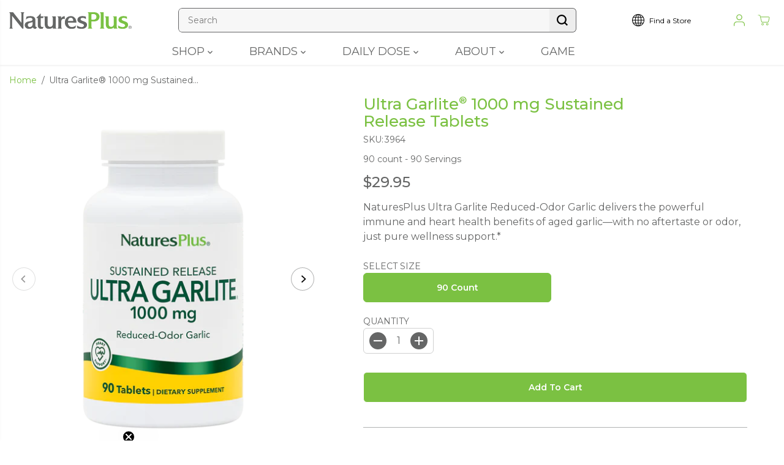

--- FILE ---
content_type: text/html; charset=utf-8
request_url: https://naturesplus.com/products/ultra-garlite-1000mg-sustained-release-tablets
body_size: 71541
content:
<!doctype html>
<html class="no-js" lang="en">
  <head>

    <meta charset="utf-8">
    <meta http-equiv="X-UA-Compatible" content="IE=edge,chrome=1">
    <meta name="viewport" content="width=device-width,initial-scale=1"><meta property="og:site_name" content="NaturesPlus">
<meta property="og:url" content="https://naturesplus.com/products/ultra-garlite-1000mg-sustained-release-tablets">
<meta property="og:title" content="Ultra Garlite® 1000 mg Sustained Release Tablets">
<meta property="og:type" content="product">
<meta property="og:description" content="Breathe Easy with NaturesPlus Ultra Garlite!Get the benefits of garlic without the odor with NaturesPlus Ultra Garlite Reduced-Odor Garlic. Ultra Garlite supports immune and cardiovascular health with powerful aged garlic in a sustained-release, odor-free formula.* Maximum Strength: 1000 mg of aged garlic per tablet. P"><meta property="og:image:width" content="300"> <meta property="og:image:height" content="300"><meta property="og:image" content="https://naturesplus.com/cdn/shop/files/3964-01.png?v=1753120868&width=300"><meta property="og:image" content="https://naturesplus.com/cdn/shop/files/3964-02.png?v=1753120868&width=300"><meta property="og:image" content="https://naturesplus.com/cdn/shop/files/3964-03.png?v=1753120868&width=300"><meta property="og:image:secure_url" content="https://naturesplus.com/cdn/shop/files/3964-01.png?v=1753120868&width=300"><meta property="og:image:secure_url" content="https://naturesplus.com/cdn/shop/files/3964-02.png?v=1753120868&width=300"><meta property="og:image:secure_url" content="https://naturesplus.com/cdn/shop/files/3964-03.png?v=1753120868&width=300"><meta property="og:price:amount" content="29.95">
  <meta property="og:price:currency" content="USD">
  <script type="application/ld+json">
    {
      "@context": "http://schema.org",
      "@type": "Organization",
      "name": "NaturesPlus","sameAs": ["","https:\/\/facebook.com\/naturesplus","","","","","",""],
      "url":"https:\/\/naturesplus.com"}
  </script>
  <script type="application/ld+json">
  {
    "@context": "https://schema.org/",
    "@type": "Product",
    "name": "Ultra Garlite® 1000 mg Sustained Release Tablets",
    "description": "Breathe Easy with NaturesPlus Ultra Garlite!Get the benefits of garlic without the odor with NaturesPlus Ultra Garlite Reduced-Odor Garlic. Ultra Garlite supports immune and cardiovascular health with powerful aged garlic in a sustained-release, odor-free formula.*\n\n\nMaximum Strength: 1000 mg of aged garlic per tablet.\n\nPotent Allicin Content: Equivalent to 1250 mg of fresh garlic.\n\nImmune Support: Helps maintain a strong, healthy immune system.*\n\nHeart Health: Promotes cardiovascular wellness and circulation.*\n\nOdor-Free Formula: Guaranteed no after-odor with sustained release.\n",
    "image": [
      
        "https:\/\/naturesplus.com\/cdn\/shop\/files\/3964-01_grande.png?v=1753120868",
      
        "https:\/\/naturesplus.com\/cdn\/shop\/files\/3964-02_grande.png?v=1753120868",
      
        "https:\/\/naturesplus.com\/cdn\/shop\/files\/3964-03_grande.png?v=1753120868"
      
    ],
    "brand": {
      "@type": "Brand",
      "name": "NaturesPlus"
    },
    "sku": "3964",
    "offers": {
      "@type": "Offer",
      "url": "https:\/\/naturesplus.com\/products\/ultra-garlite-1000mg-sustained-release-tablets",
      "priceCurrency": "USD",
      "price": 29.95,
      "priceValidUntil": "2026-02-24",
      "availability": "https://schema.org/InStock",
      "itemCondition": "https://schema.org/NewCondition",
      "seller": {
        "@type": "Organization",
        "name": "NaturesPlus"
      },
      "shippingDetails": {
        "@type": "OfferShippingDetails",
        "shippingRate": {
          "@type": "MonetaryAmount",
          "value": "0",
          "currency": "USD"
        },
        "shippingDestination": {
          "@type": "DefinedRegion",
          "addressCountry": "US"
        },
        "deliveryTime": {
          "@type": "ShippingDeliveryTime",
          "handlingTime": {
            "@type": "QuantitativeValue",
            "minValue": 1,
            "maxValue": 3,
            "unitCode": "DAY"
          },
          "transitTime": {
            "@type": "QuantitativeValue",
            "minValue": 3,
            "maxValue": 7,
            "unitCode": "DAY"
          }
        }
      },
      "hasMerchantReturnPolicy": {
        "@type": "MerchantReturnPolicy",
        "applicableCountry": "US",
        "returnPolicyCategory": "https://schema.org/MerchantReturnFiniteReturnWindow",
        "merchantReturnDays": 30,
        "returnMethod": "https://schema.org/ReturnByMail",
        "returnFees": "https://schema.org/FreeReturn",
        "returnShippingFeesAmount": {
          "@type": "MonetaryAmount",
          "value": "0",
          "currency": "USD"
        }
      }
    }
  }
  </script>







  
  

<meta name="twitter:card" content="summary_large_image">
<meta name="twitter:title" content="Ultra Garlite® 1000 mg Sustained Release Tablets">
<meta name="twitter:description" content="Breathe Easy with NaturesPlus Ultra Garlite!Get the benefits of garlic without the odor with NaturesPlus Ultra Garlite Reduced-Odor Garlic. Ultra Garlite supports immune and cardiovascular health with powerful aged garlic in a sustained-release, odor-free formula.* Maximum Strength: 1000 mg of aged garlic per tablet. P">
<link rel="canonical" href="https://naturesplus.com/products/ultra-garlite-1000mg-sustained-release-tablets">
    <link rel="preconnect" href="https://cdn.shopify.com" crossorigin><link rel="icon" type="image/png" href="//naturesplus.com/cdn/shop/files/NP_Green_Logo.svg?crop=center&height=32&v=1694187441&width=32">
      <link rel="shortcut-icon" type="image/png" href="//naturesplus.com/cdn/shop/files/NP_Green_Logo.svg?crop=center&height=32&v=1694187441&width=32"><link rel="preconnect" href="https://fonts.shopifycdn.com" crossorigin><title>Ultra Garlite® 1000 mg Sustained Release Tablets</title><meta name="description" content="Breathe Easy with NaturesPlus Ultra Garlite!Get the benefits of garlic without the odor with NaturesPlus Ultra Garlite Reduced-Odor Garlic. Ultra Garlite supports immune and cardiovascular health with powerful aged garlic in a sustained-release, odor-free formula.* Maximum Strength: 1000 mg of aged garlic per tablet. P"><script>window.performance && window.performance.mark && window.performance.mark('shopify.content_for_header.start');</script><meta name="facebook-domain-verification" content="je2e5xhf36bdwi2kvws8xhqtkpid3y">
<meta id="shopify-digital-wallet" name="shopify-digital-wallet" content="/35881222277/digital_wallets/dialog">
<link rel="alternate" type="application/json+oembed" href="https://naturesplus.com/products/ultra-garlite-1000mg-sustained-release-tablets.oembed">
<script async="async" src="/checkouts/internal/preloads.js?locale=en-US"></script>
<script id="shopify-features" type="application/json">{"accessToken":"0af508cd55b9a64e57542783dc7cbabc","betas":["rich-media-storefront-analytics"],"domain":"naturesplus.com","predictiveSearch":true,"shopId":35881222277,"locale":"en"}</script>
<script>var Shopify = Shopify || {};
Shopify.shop = "noi-naturesplus.myshopify.com";
Shopify.locale = "en";
Shopify.currency = {"active":"USD","rate":"1.0"};
Shopify.country = "US";
Shopify.theme = {"name":"NaturesPlus 4.0","id":126747017349,"schema_name":"Yuva","schema_version":"12.3.3","theme_store_id":1615,"role":"main"};
Shopify.theme.handle = "null";
Shopify.theme.style = {"id":null,"handle":null};
Shopify.cdnHost = "naturesplus.com/cdn";
Shopify.routes = Shopify.routes || {};
Shopify.routes.root = "/";</script>
<script type="module">!function(o){(o.Shopify=o.Shopify||{}).modules=!0}(window);</script>
<script>!function(o){function n(){var o=[];function n(){o.push(Array.prototype.slice.apply(arguments))}return n.q=o,n}var t=o.Shopify=o.Shopify||{};t.loadFeatures=n(),t.autoloadFeatures=n()}(window);</script>
<script id="shop-js-analytics" type="application/json">{"pageType":"product"}</script>
<script defer="defer" async type="module" src="//naturesplus.com/cdn/shopifycloud/shop-js/modules/v2/client.init-shop-cart-sync_BT-GjEfc.en.esm.js"></script>
<script defer="defer" async type="module" src="//naturesplus.com/cdn/shopifycloud/shop-js/modules/v2/chunk.common_D58fp_Oc.esm.js"></script>
<script defer="defer" async type="module" src="//naturesplus.com/cdn/shopifycloud/shop-js/modules/v2/chunk.modal_xMitdFEc.esm.js"></script>
<script type="module">
  await import("//naturesplus.com/cdn/shopifycloud/shop-js/modules/v2/client.init-shop-cart-sync_BT-GjEfc.en.esm.js");
await import("//naturesplus.com/cdn/shopifycloud/shop-js/modules/v2/chunk.common_D58fp_Oc.esm.js");
await import("//naturesplus.com/cdn/shopifycloud/shop-js/modules/v2/chunk.modal_xMitdFEc.esm.js");

  window.Shopify.SignInWithShop?.initShopCartSync?.({"fedCMEnabled":true,"windoidEnabled":true});

</script>
<script>(function() {
  var isLoaded = false;
  function asyncLoad() {
    if (isLoaded) return;
    isLoaded = true;
    var urls = ["https:\/\/static.rechargecdn.com\/assets\/js\/widget.min.js?shop=noi-naturesplus.myshopify.com","https:\/\/static.klaviyo.com\/onsite\/js\/WgUVTE\/klaviyo.js?company_id=WgUVTE\u0026shop=noi-naturesplus.myshopify.com"];
    for (var i = 0; i < urls.length; i++) {
      var s = document.createElement('script');
      s.type = 'text/javascript';
      s.async = true;
      s.src = urls[i];
      var x = document.getElementsByTagName('script')[0];
      x.parentNode.insertBefore(s, x);
    }
  };
  if(window.attachEvent) {
    window.attachEvent('onload', asyncLoad);
  } else {
    window.addEventListener('load', asyncLoad, false);
  }
})();</script>
<script id="__st">var __st={"a":35881222277,"offset":-18000,"reqid":"3dfd16d2-dde4-46ce-96ee-713481bf656d-1769368216","pageurl":"naturesplus.com\/products\/ultra-garlite-1000mg-sustained-release-tablets","u":"94f614857efa","p":"product","rtyp":"product","rid":6554019987589};</script>
<script>window.ShopifyPaypalV4VisibilityTracking = true;</script>
<script id="captcha-bootstrap">!function(){'use strict';const t='contact',e='account',n='new_comment',o=[[t,t],['blogs',n],['comments',n],[t,'customer']],c=[[e,'customer_login'],[e,'guest_login'],[e,'recover_customer_password'],[e,'create_customer']],r=t=>t.map((([t,e])=>`form[action*='/${t}']:not([data-nocaptcha='true']) input[name='form_type'][value='${e}']`)).join(','),a=t=>()=>t?[...document.querySelectorAll(t)].map((t=>t.form)):[];function s(){const t=[...o],e=r(t);return a(e)}const i='password',u='form_key',d=['recaptcha-v3-token','g-recaptcha-response','h-captcha-response',i],f=()=>{try{return window.sessionStorage}catch{return}},m='__shopify_v',_=t=>t.elements[u];function p(t,e,n=!1){try{const o=window.sessionStorage,c=JSON.parse(o.getItem(e)),{data:r}=function(t){const{data:e,action:n}=t;return t[m]||n?{data:e,action:n}:{data:t,action:n}}(c);for(const[e,n]of Object.entries(r))t.elements[e]&&(t.elements[e].value=n);n&&o.removeItem(e)}catch(o){console.error('form repopulation failed',{error:o})}}const l='form_type',E='cptcha';function T(t){t.dataset[E]=!0}const w=window,h=w.document,L='Shopify',v='ce_forms',y='captcha';let A=!1;((t,e)=>{const n=(g='f06e6c50-85a8-45c8-87d0-21a2b65856fe',I='https://cdn.shopify.com/shopifycloud/storefront-forms-hcaptcha/ce_storefront_forms_captcha_hcaptcha.v1.5.2.iife.js',D={infoText:'Protected by hCaptcha',privacyText:'Privacy',termsText:'Terms'},(t,e,n)=>{const o=w[L][v],c=o.bindForm;if(c)return c(t,g,e,D).then(n);var r;o.q.push([[t,g,e,D],n]),r=I,A||(h.body.append(Object.assign(h.createElement('script'),{id:'captcha-provider',async:!0,src:r})),A=!0)});var g,I,D;w[L]=w[L]||{},w[L][v]=w[L][v]||{},w[L][v].q=[],w[L][y]=w[L][y]||{},w[L][y].protect=function(t,e){n(t,void 0,e),T(t)},Object.freeze(w[L][y]),function(t,e,n,w,h,L){const[v,y,A,g]=function(t,e,n){const i=e?o:[],u=t?c:[],d=[...i,...u],f=r(d),m=r(i),_=r(d.filter((([t,e])=>n.includes(e))));return[a(f),a(m),a(_),s()]}(w,h,L),I=t=>{const e=t.target;return e instanceof HTMLFormElement?e:e&&e.form},D=t=>v().includes(t);t.addEventListener('submit',(t=>{const e=I(t);if(!e)return;const n=D(e)&&!e.dataset.hcaptchaBound&&!e.dataset.recaptchaBound,o=_(e),c=g().includes(e)&&(!o||!o.value);(n||c)&&t.preventDefault(),c&&!n&&(function(t){try{if(!f())return;!function(t){const e=f();if(!e)return;const n=_(t);if(!n)return;const o=n.value;o&&e.removeItem(o)}(t);const e=Array.from(Array(32),(()=>Math.random().toString(36)[2])).join('');!function(t,e){_(t)||t.append(Object.assign(document.createElement('input'),{type:'hidden',name:u})),t.elements[u].value=e}(t,e),function(t,e){const n=f();if(!n)return;const o=[...t.querySelectorAll(`input[type='${i}']`)].map((({name:t})=>t)),c=[...d,...o],r={};for(const[a,s]of new FormData(t).entries())c.includes(a)||(r[a]=s);n.setItem(e,JSON.stringify({[m]:1,action:t.action,data:r}))}(t,e)}catch(e){console.error('failed to persist form',e)}}(e),e.submit())}));const S=(t,e)=>{t&&!t.dataset[E]&&(n(t,e.some((e=>e===t))),T(t))};for(const o of['focusin','change'])t.addEventListener(o,(t=>{const e=I(t);D(e)&&S(e,y())}));const B=e.get('form_key'),M=e.get(l),P=B&&M;t.addEventListener('DOMContentLoaded',(()=>{const t=y();if(P)for(const e of t)e.elements[l].value===M&&p(e,B);[...new Set([...A(),...v().filter((t=>'true'===t.dataset.shopifyCaptcha))])].forEach((e=>S(e,t)))}))}(h,new URLSearchParams(w.location.search),n,t,e,['guest_login'])})(!0,!0)}();</script>
<script integrity="sha256-4kQ18oKyAcykRKYeNunJcIwy7WH5gtpwJnB7kiuLZ1E=" data-source-attribution="shopify.loadfeatures" defer="defer" src="//naturesplus.com/cdn/shopifycloud/storefront/assets/storefront/load_feature-a0a9edcb.js" crossorigin="anonymous"></script>
<script data-source-attribution="shopify.dynamic_checkout.dynamic.init">var Shopify=Shopify||{};Shopify.PaymentButton=Shopify.PaymentButton||{isStorefrontPortableWallets:!0,init:function(){window.Shopify.PaymentButton.init=function(){};var t=document.createElement("script");t.src="https://naturesplus.com/cdn/shopifycloud/portable-wallets/latest/portable-wallets.en.js",t.type="module",document.head.appendChild(t)}};
</script>
<script data-source-attribution="shopify.dynamic_checkout.buyer_consent">
  function portableWalletsHideBuyerConsent(e){var t=document.getElementById("shopify-buyer-consent"),n=document.getElementById("shopify-subscription-policy-button");t&&n&&(t.classList.add("hidden"),t.setAttribute("aria-hidden","true"),n.removeEventListener("click",e))}function portableWalletsShowBuyerConsent(e){var t=document.getElementById("shopify-buyer-consent"),n=document.getElementById("shopify-subscription-policy-button");t&&n&&(t.classList.remove("hidden"),t.removeAttribute("aria-hidden"),n.addEventListener("click",e))}window.Shopify?.PaymentButton&&(window.Shopify.PaymentButton.hideBuyerConsent=portableWalletsHideBuyerConsent,window.Shopify.PaymentButton.showBuyerConsent=portableWalletsShowBuyerConsent);
</script>
<script>
  function portableWalletsCleanup(e){e&&e.src&&console.error("Failed to load portable wallets script "+e.src);var t=document.querySelectorAll("shopify-accelerated-checkout .shopify-payment-button__skeleton, shopify-accelerated-checkout-cart .wallet-cart-button__skeleton"),e=document.getElementById("shopify-buyer-consent");for(let e=0;e<t.length;e++)t[e].remove();e&&e.remove()}function portableWalletsNotLoadedAsModule(e){e instanceof ErrorEvent&&"string"==typeof e.message&&e.message.includes("import.meta")&&"string"==typeof e.filename&&e.filename.includes("portable-wallets")&&(window.removeEventListener("error",portableWalletsNotLoadedAsModule),window.Shopify.PaymentButton.failedToLoad=e,"loading"===document.readyState?document.addEventListener("DOMContentLoaded",window.Shopify.PaymentButton.init):window.Shopify.PaymentButton.init())}window.addEventListener("error",portableWalletsNotLoadedAsModule);
</script>

<script type="module" src="https://naturesplus.com/cdn/shopifycloud/portable-wallets/latest/portable-wallets.en.js" onError="portableWalletsCleanup(this)" crossorigin="anonymous"></script>
<script nomodule>
  document.addEventListener("DOMContentLoaded", portableWalletsCleanup);
</script>

<link id="shopify-accelerated-checkout-styles" rel="stylesheet" media="screen" href="https://naturesplus.com/cdn/shopifycloud/portable-wallets/latest/accelerated-checkout-backwards-compat.css" crossorigin="anonymous">
<style id="shopify-accelerated-checkout-cart">
        #shopify-buyer-consent {
  margin-top: 1em;
  display: inline-block;
  width: 100%;
}

#shopify-buyer-consent.hidden {
  display: none;
}

#shopify-subscription-policy-button {
  background: none;
  border: none;
  padding: 0;
  text-decoration: underline;
  font-size: inherit;
  cursor: pointer;
}

#shopify-subscription-policy-button::before {
  box-shadow: none;
}

      </style>

<script>window.performance && window.performance.mark && window.performance.mark('shopify.content_for_header.end');</script>
   
  <script>
      document.documentElement.className = document.documentElement.className.replace('no-js', 'js');
  </script>
<style data-shopify>
  @font-face {
  font-family: Montserrat;
  font-weight: 400;
  font-style: normal;
  font-display: swap;
  src: url("//naturesplus.com/cdn/fonts/montserrat/montserrat_n4.81949fa0ac9fd2021e16436151e8eaa539321637.woff2") format("woff2"),
       url("//naturesplus.com/cdn/fonts/montserrat/montserrat_n4.a6c632ca7b62da89c3594789ba828388aac693fe.woff") format("woff");
}

  @font-face {
  font-family: Montserrat;
  font-weight: 700;
  font-style: normal;
  font-display: swap;
  src: url("//naturesplus.com/cdn/fonts/montserrat/montserrat_n7.3c434e22befd5c18a6b4afadb1e3d77c128c7939.woff2") format("woff2"),
       url("//naturesplus.com/cdn/fonts/montserrat/montserrat_n7.5d9fa6e2cae713c8fb539a9876489d86207fe957.woff") format("woff");
}

  @font-face {
  font-family: Montserrat;
  font-weight: 400;
  font-style: italic;
  font-display: swap;
  src: url("//naturesplus.com/cdn/fonts/montserrat/montserrat_i4.5a4ea298b4789e064f62a29aafc18d41f09ae59b.woff2") format("woff2"),
       url("//naturesplus.com/cdn/fonts/montserrat/montserrat_i4.072b5869c5e0ed5b9d2021e4c2af132e16681ad2.woff") format("woff");
}

  @font-face {
  font-family: Montserrat;
  font-weight: 700;
  font-style: italic;
  font-display: swap;
  src: url("//naturesplus.com/cdn/fonts/montserrat/montserrat_i7.a0d4a463df4f146567d871890ffb3c80408e7732.woff2") format("woff2"),
       url("//naturesplus.com/cdn/fonts/montserrat/montserrat_i7.f6ec9f2a0681acc6f8152c40921d2a4d2e1a2c78.woff") format("woff");
}

  @font-face {
  font-family: Montserrat;
  font-weight: 400;
  font-style: normal;
  font-display: swap;
  src: url("//naturesplus.com/cdn/fonts/montserrat/montserrat_n4.81949fa0ac9fd2021e16436151e8eaa539321637.woff2") format("woff2"),
       url("//naturesplus.com/cdn/fonts/montserrat/montserrat_n4.a6c632ca7b62da89c3594789ba828388aac693fe.woff") format("woff");
}

  @font-face {
  font-family: Montserrat;
  font-weight: 400;
  font-style: italic;
  font-display: swap;
  src: url("//naturesplus.com/cdn/fonts/montserrat/montserrat_i4.5a4ea298b4789e064f62a29aafc18d41f09ae59b.woff2") format("woff2"),
       url("//naturesplus.com/cdn/fonts/montserrat/montserrat_i4.072b5869c5e0ed5b9d2021e4c2af132e16681ad2.woff") format("woff");
}

  @font-face {
  font-family: Montserrat;
  font-weight: 400;
  font-style: normal;
  font-display: swap;
  src: url("//naturesplus.com/cdn/fonts/montserrat/montserrat_n4.81949fa0ac9fd2021e16436151e8eaa539321637.woff2") format("woff2"),
       url("//naturesplus.com/cdn/fonts/montserrat/montserrat_n4.a6c632ca7b62da89c3594789ba828388aac693fe.woff") format("woff");
}

  @font-face {
  font-family: Montserrat;
  font-weight: 700;
  font-style: normal;
  font-display: swap;
  src: url("//naturesplus.com/cdn/fonts/montserrat/montserrat_n7.3c434e22befd5c18a6b4afadb1e3d77c128c7939.woff2") format("woff2"),
       url("//naturesplus.com/cdn/fonts/montserrat/montserrat_n7.5d9fa6e2cae713c8fb539a9876489d86207fe957.woff") format("woff");
}

  @font-face {
  font-family: Montserrat;
  font-weight: 400;
  font-style: italic;
  font-display: swap;
  src: url("//naturesplus.com/cdn/fonts/montserrat/montserrat_i4.5a4ea298b4789e064f62a29aafc18d41f09ae59b.woff2") format("woff2"),
       url("//naturesplus.com/cdn/fonts/montserrat/montserrat_i4.072b5869c5e0ed5b9d2021e4c2af132e16681ad2.woff") format("woff");
}

  :root {
    --body-background: #ffffff;
    --gray: #cfcbcb;
    --dark-gray: #747474;
    --green:#6cad61;
    --red:#ec7c7c;
    --heading-font-family:Montserrat,sans-serif;
    --heading-font-weight:400;
    --heading-font-style:normal;
    --font-family:Montserrat,sans-serif;
    --font-weight:400;
    --font-style:normal;
    --body-font-weight-bold: 300;
    --accent-font-family: Montserrat,sans-serif;
    --accent_spacing: 0.025em;
    --accent-font-style:normal; ;
    --accent_line_height: 1.6;
    --accent-font-weight: 400;
    --thin:100;
    --light:300;
    --normal:400;
    --medium:500;
    --semibold:600;
    --bold:700;
    --extrabold:900;
    --theme-color: #7bc142;
    --theme-light-color: rgba(123, 193, 66, 0.1);
    --colorTextBody: #656666;
    --colorLightTextBody: rgba(101, 102, 102, 0.5);
    --colorXlightTextBody: rgba(101, 102, 102, 0.3);
    --colorXXlightTextBody: rgba(101, 102, 102, 0.1);
    --cartDotColor: #7bc142;
    --cartDotColorLight:rgba(123, 193, 66, 0.3);
    --cartDotColorNull:rgba(123, 193, 66, 0);
    --colorBtnPrimary: #7bc142;
    --colorBtnPrimaryText: #ffffff;
    --colorBtnPrimaryBorder: #7bc142;
    --colorBtnSecondary: #ffffff;
    --colorBtnSecondaryText:#656666;
    --colorBtnSecondaryBorder:#656666;
    --primaryColorBody: #ffffff;
    --saleBadgeBg:#efb34c;
    --saleBadgeText:#ffffff;
    --soldBadgeBg:#E22120;
    --soldBadgeText:#ffffff;
    --preorderBadgeBg:#E22120;
    --preorderBadgeText:#ffffff;
    --customBadgeBg:#000000;
    --customBadgeText:#ffffff;
    --secondaryColorBody: #e1eed3;
    --product-grid-image-size:cover;
    --primaryCardBackground: #ffffff;
    --secondaryCardBackground: #ffffff;
    --tertiaryCardBackground: #ffffff;
    --quaternaryCardBackground: #ffffff;
    --gradientCardBackground: #ffffff;
    --cardRadius: 10px;
    --inputRadius: 10px;
    --primaryBorderColor: #000000;
    --secondaryBorderColor: #656666;
    --tertiaryBorderColor: #7bc142;
    --quaternaryBorderColor: #656666;
    --gradientBorderColor: ;
    
--primarySocialIconBg:#e6e6e6;
      --primaryAlternateBg:#f2f2f2;--secondarySocialIconBg:#c8e0ae;--tertiarySocialIconBg:#639d33;--quaternarySocialIconBg:#7e8080;--secondarycolorTextBody: #656666;
    --secondaryColorLightTextBody: rgba(101, 102, 102, 0.5);
    --secondaryColorXlightTextBody: rgba(101, 102, 102, 0.3);
    --secondary_heading_color: #656666;
    --tertiaryColorBody:#7bc142;
    --tertiarycolorTextBody: #ffffff;
    --tertiaryColorLightTextBody: rgba(255, 255, 255, 0.5);
    --tertiaryColorXlightTextBody: rgba(255, 255, 255, 0.3);
    --tertiary_heading_color: #ffffff;
    --gradientColorBody: linear-gradient(262deg, rgba(255, 235, 231, 1), rgba(238, 238, 238, 1) 100%);
    --quaternaryColorBody: #656666;
    --quaternarycolorTextBody: #ffffff;
    --quaternaryColorLightTextBody: rgba(255, 255, 255, 0.5);
    --quaternaryColorXlightTextBody: rgba(255, 255, 255, 0.3);
    --quaternary_heading_color: #ffffff;
    --colorImageBg: #ffffff;
    --colorImageBorder: #eee;
    --productImageBorder:0;
    --articleImageBorder:0;
    --collectionImageBorder:0;
    --colorTextSavings: #7bc142;
    --colorBgSavings: #ffd1d1;
    --heading_color: #656666;
    --heading_base_size: 1.0;
    --heading_spacing: 0.0em;
    --heading_line_height: 1.3;
    --base_spacing: 0.0em;
    --base_line_height: 1.6;
    --text_base_size: 1.0;
    --buttonRadius: 6px;
    --productGridRadius: 20px;
    --headingTextTransform:;
    --buttonFontFamily: var(--font-family);
    --buttonFontStyle: var(--font-style);
    --buttonFontWeight: var(--font-weight);
    --variantFontFamily: var(--font-family);
    --variantFontStyle: var(--font-style);
    --variantFontWeight: var(--font-weight);
    --filtersHeadingFontFamily: var(--font-family);
    --filtersHeadingFontStyle: var(--font-style);
    --filtersHeadingFontWeight: var(--font-weight);
    --priceFontFamily: var(--font-family);
    --priceFontStyle: var(--font-style);
    --priceFontWeight: var(--font-weight);
    --tabHeadingFontFamily: var(--font-family);
    --tabHeadingFontStyle: var(--font-style);
    --tabHeadingFontWeight: var(--font-weight);
    --tabHeadingTextTransform:;
    --navigationFontFamily: var(--font-family);
    --navigationFontStyle: var(--font-style);
    --navigationFontWeight: var(--font-weight);
    --navigationTextTransform:;
    --variantTextTransform:uppercase;
    --xsmallText:calc(var(--text_base_size) * 10px);
    --smallText: calc(var(--text_base_size) * 12px);
    --text: calc(var(--text_base_size) * 14px);
    --mediumText: calc(var(--text_base_size) * 16px);
    --largeText: calc(var(--text_base_size) * 18px);
    --xlargeText:  calc(var(--text_base_size) * 20px);
    --buttonAnimationDirection:translateX(-100%);
  }
  @media (min-width:1025px) {
        
    .button:before,
    .pdp-action-container button.shopify-payment-button__button--hidden:before,
    .pdp-action-container button.shopify-payment-button__button:before,
    .tertiary-button:before {
        content: "";
        position: absolute;top:0;
          right:0;
          width:0;
          height:100%;z-index: -1;
        transition: 0.6s ease-in-out;
    }
    .button:hover:before,
    .pdp-action-container button.shopify-payment-button__button--hidden:hover:before,
    .pdp-action-container button.shopify-payment-button__button:hover:before,
    .secondary-button:hover:before {right:auto;
        left:0;
        width:100%;}
    
  }
  .yv-product-title{
    opacity:1.0;
  } 
 
  
  
  
</style>
<link href="//naturesplus.com/cdn/shop/t/29/assets/common.min.css?v=109481691936160896411742388744" as="style" rel="preload">
<link href="//naturesplus.com/cdn/shop/t/29/assets/customer.css?v=90915295638819142111742388744" as="style" rel="preload">
<link href="//naturesplus.com/cdn/shop/t/29/assets/header.min.css?v=78170269262604036111742388744" as="style" rel="preload">
<link href="//naturesplus.com/cdn/shop/t/29/assets/footer.min.css?v=143032370800517375521742388744" as="style" rel="preload">
<link href="//naturesplus.com/cdn/shop/t/29/assets/theme.min.css?v=25554164627450300571742388745" as="style" rel="preload">
<link href="//naturesplus.com/cdn/shop/t/29/assets/responsive.min.css?v=42329067693674361301762545553" as="style" rel="preload">
<link href="//naturesplus.com/cdn/shop/t/29/assets/fancybox.min.css?v=82321193459872401151742388744" as="style" rel="preload">
<link href="//naturesplus.com/cdn/shop/t/29/assets/flickity.min.css?v=49248182386471138231742388744" as="style" rel="preload">

<link href="//naturesplus.com/cdn/shop/t/29/assets/flickity.min.css?v=49248182386471138231742388744" rel="stylesheet" type="text/css" media="all" />
<link href="//naturesplus.com/cdn/shop/t/29/assets/fancybox.min.css?v=82321193459872401151742388744" rel="stylesheet" type="text/css" media="all" />
<link href="//naturesplus.com/cdn/shop/t/29/assets/common.min.css?v=109481691936160896411742388744" rel="stylesheet" type="text/css" media="all" />
<link href="//naturesplus.com/cdn/shop/t/29/assets/customer.css?v=90915295638819142111742388744" rel="stylesheet" type="text/css" media="all" />
<link href="//naturesplus.com/cdn/shop/t/29/assets/header.min.css?v=78170269262604036111742388744" rel="stylesheet" type="text/css" media="all" />
<link href="//naturesplus.com/cdn/shop/t/29/assets/footer.min.css?v=143032370800517375521742388744" rel="stylesheet" type="text/css" media="all" />
<link href="//naturesplus.com/cdn/shop/t/29/assets/theme.min.css?v=25554164627450300571742388745" rel="stylesheet" type="text/css" media="all" />
<link href="//naturesplus.com/cdn/shop/t/29/assets/responsive.min.css?v=42329067693674361301762545553" rel="stylesheet" type="text/css" media="all" />
<link href="//naturesplus.com/cdn/shop/t/29/assets/custom.css?v=81350211394018610921769019641" rel="stylesheet" type="text/css" media="all" />


  <link rel="stylesheet" href="https://cdn.shopify.com/shopifycloud/model-viewer-ui/assets/v1.0/model-viewer-ui.css">


<script>       
  var focusElement = '';
  var productSlider;
  var productThumbSlider; 
    const moneyFormat = '${{amount}}';
    const moneyFormatWithoutCurrency = '{{amount}}';
  const freeShippingBarText = `You are ||amount|| away from FREE shipping!`;
  const freeShippingBarSuccessText = `Your order qualifies for FREE Shipping!`;
  const shopCurrency = `USD`;
  const freeShippingBarAmount = 5000;const freeShippingBarStatus = true;const gridPickupAvailabilityStatus = false;const addToCartText = 'Add to cart';
  const preorderText = 'Preorder';
  const preorderStatus = false;
  const soldOutText = 'Sold out';
  const saleText = 'Sale';
  const saleOffText = 'OFF';
  const regularPriceText = 'Regular price';
  const comparePriceText = 'Sale price'; 
  const savedPriceText = 'You saved';
  const unitPriceText = 'Unit price';
  const priceVariText = 'From [[price]]';
  const cartTitleLabel = 'Your cart';
  const errorLabel = 'Error';
  const notAvailableLabel = 'We do not ship to this destination.';
  const variantStyle = 'swatch';
  const pickUpAvialabiliyHeading = 'Pick up availability';
  const productGridContentAlignment = 'text-center';
  const unavailableText = 'Unavailable';
  const oneTimePurchaseText = 'One Time Purchase';
  const showSavedAmount = true;
  const savedAmountStyle = 'currency';
  const quickViewHeading = 'Quick View';
  const searchSuggestions = true;
  const searchPageResults = true;
  const searchArticleResults = true;
  const searchCollectionResults = true;
  const searchDrawerSuggestionHead = 'Related queries';
  const searchDrawerProductHead = 'Products';
  const searchDrawerArticleHead = 'Articles';
  const searchDrawerPageHead = 'Pages';
  const searchAllResultText = 'See all Results';
  const searchRecentTitleText = 'Recent Search';
  const searchNoResultText = 'No Result Found.';
  const searchForText = 'Search for';
  const searchResultText = 'Results';
  const searchNoSuggestionText = 'No suggestions found.';
  const searchProductImageHeight = 'image-square';
  const searchArticleImageHeight = 'image-aspect';
  const showMoreText = 'Show More';
  const showLessText = 'Show Less';
  const readMoreText = 'Read More';
  const animationStatus = false;
  const rootUrl = '/';
  const cartUrl = '/cart.js';
  const mainCartUrl = '/cart';
  const cartStatusEmpty = `Your cart is empty.`;
  const cartStatusNotEmpty = `Your cart has already some items.`;var emptyCartStatus = true;const cartAdd = '/cart/add';
  const cartAddUrl = '/cart/add.js';
  const cartUpdateUrl = '/cart/update.js';
  const cartChangeUrl = '/cart/change.js';
  const cartClearUrl = '/cart/clear.js';
  const cartChangeError = "You can only add [qty] of this item to your cart.";
  const productRecommendationUrl = '/recommendations/products';
  const googleMapApiKey = '';
  const searchUrl = '/search';
  const preLoadLoadGif = `<div class="yv_load">
          <svg xmlns="http://www.w3.org/2000/svg" xmlns:xlink="http://www.w3.org/1999/xlink"
               style="margin: auto; display: block; shape-rendering: auto;"
               width="200px" height="200px" viewBox="0 0 100 100" preserveAspectRatio="xMidYMid" class="svg-loader" >
            <circle cx="50" cy="50" fill="none" stroke="#dddddd" stroke-width="6" r="35" stroke-dasharray="164.93361431346415 56.97787143782138">
              <animateTransform attributeName="transform" type="rotate" repeatCount="indefinite" dur="1s" values="0 50 50;360 50 50" keyTimes="0;1"/>
            </circle>
          </svg>
    </div>`;
  const noImage = `<svg class="placeholder-svg" xmlns="http://www.w3.org/2000/svg" viewBox="0 0 525.5 525.5"><path d="M324.5 212.7H203c-1.6 0-2.8 1.3-2.8 2.8V308c0 1.6 1.3 2.8 2.8 2.8h121.6c1.6 0 2.8-1.3 2.8-2.8v-92.5c0-1.6-1.3-2.8-2.9-2.8zm1.1 95.3c0 .6-.5 1.1-1.1 1.1H203c-.6 0-1.1-.5-1.1-1.1v-92.5c0-.6.5-1.1 1.1-1.1h121.6c.6 0 1.1.5 1.1 1.1V308z"/><path d="M210.4 299.5H240v.1s.1 0 .2-.1h75.2v-76.2h-105v76.2zm1.8-7.2l20-20c1.6-1.6 3.8-2.5 6.1-2.5s4.5.9 6.1 2.5l1.5 1.5 16.8 16.8c-12.9 3.3-20.7 6.3-22.8 7.2h-27.7v-5.5zm101.5-10.1c-20.1 1.7-36.7 4.8-49.1 7.9l-16.9-16.9 26.3-26.3c1.6-1.6 3.8-2.5 6.1-2.5s4.5.9 6.1 2.5l27.5 27.5v7.8zm-68.9 15.5c9.7-3.5 33.9-10.9 68.9-13.8v13.8h-68.9zm68.9-72.7v46.8l-26.2-26.2c-1.9-1.9-4.5-3-7.3-3s-5.4 1.1-7.3 3l-26.3 26.3-.9-.9c-1.9-1.9-4.5-3-7.3-3s-5.4 1.1-7.3 3l-18.8 18.8V225h101.4z"/><path d="M232.8 254c4.6 0 8.3-3.7 8.3-8.3s-3.7-8.3-8.3-8.3-8.3 3.7-8.3 8.3 3.7 8.3 8.3 8.3zm0-14.9c3.6 0 6.6 2.9 6.6 6.6s-2.9 6.6-6.6 6.6-6.6-2.9-6.6-6.6 3-6.6 6.6-6.6z"/></svg>`;
  const noProductImage = `<svg class="placeholder-svg" xmlns="http://www.w3.org/2000/svg" viewBox="0 0 525.5 525.5"><path d="M375.5 345.2c0-.1 0-.1 0 0 0-.1 0-.1 0 0-1.1-2.9-2.3-5.5-3.4-7.8-1.4-4.7-2.4-13.8-.5-19.8 3.4-10.6 3.6-40.6 1.2-54.5-2.3-14-12.3-29.8-18.5-36.9-5.3-6.2-12.8-14.9-15.4-17.9 8.6-5.6 13.3-13.3 14-23 0-.3 0-.6.1-.8.4-4.1-.6-9.9-3.9-13.5-2.1-2.3-4.8-3.5-8-3.5h-54.9c-.8-7.1-3-13-5.2-17.5-6.8-13.9-12.5-16.5-21.2-16.5h-.7c-8.7 0-14.4 2.5-21.2 16.5-2.2 4.5-4.4 10.4-5.2 17.5h-48.5c-3.2 0-5.9 1.2-8 3.5-3.2 3.6-4.3 9.3-3.9 13.5 0 .2 0 .5.1.8.7 9.8 5.4 17.4 14 23-2.6 3.1-10.1 11.7-15.4 17.9-6.1 7.2-16.1 22.9-18.5 36.9-2.2 13.3-1.2 47.4 1 54.9 1.1 3.8 1.4 14.5-.2 19.4-1.2 2.4-2.3 5-3.4 7.9-4.4 11.6-6.2 26.3-5 32.6 1.8 9.9 16.5 14.4 29.4 14.4h176.8c12.9 0 27.6-4.5 29.4-14.4 1.2-6.5-.5-21.1-5-32.7zm-97.7-178c.3-3.2.8-10.6-.2-18 2.4 4.3 5 10.5 5.9 18h-5.7zm-36.3-17.9c-1 7.4-.5 14.8-.2 18h-5.7c.9-7.5 3.5-13.7 5.9-18zm4.5-6.9c0-.1.1-.2.1-.4 4.4-5.3 8.4-5.8 13.1-5.8h.7c4.7 0 8.7.6 13.1 5.8 0 .1 0 .2.1.4 3.2 8.9 2.2 21.2 1.8 25h-30.7c-.4-3.8-1.3-16.1 1.8-25zm-70.7 42.5c0-.3 0-.6-.1-.9-.3-3.4.5-8.4 3.1-11.3 1-1.1 2.1-1.7 3.4-2.1l-.6.6c-2.8 3.1-3.7 8.1-3.3 11.6 0 .2 0 .5.1.8.3 3.5.9 11.7 10.6 18.8.3.2.8.2 1-.2.2-.3.2-.8-.2-1-9.2-6.7-9.8-14.4-10-17.7 0-.3 0-.6-.1-.8-.3-3.2.5-7.7 3-10.5.8-.8 1.7-1.5 2.6-1.9h155.7c1 .4 1.9 1.1 2.6 1.9 2.5 2.8 3.3 7.3 3 10.5 0 .2 0 .5-.1.8-.3 3.6-1 13.1-13.8 20.1-.3.2-.5.6-.3 1 .1.2.4.4.6.4.1 0 .2 0 .3-.1 13.5-7.5 14.3-17.5 14.6-21.3 0-.3 0-.5.1-.8.4-3.5-.5-8.5-3.3-11.6l-.6-.6c1.3.4 2.5 1.1 3.4 2.1 2.6 2.9 3.5 7.9 3.1 11.3 0 .3 0 .6-.1.9-1.5 20.9-23.6 31.4-65.5 31.4h-43.8c-41.8 0-63.9-10.5-65.4-31.4zm91 89.1h-7c0-1.5 0-3-.1-4.2-.2-12.5-2.2-31.1-2.7-35.1h3.6c.8 0 1.4-.6 1.4-1.4v-14.1h2.4v14.1c0 .8.6 1.4 1.4 1.4h3.7c-.4 3.9-2.4 22.6-2.7 35.1v4.2zm65.3 11.9h-16.8c-.4 0-.7.3-.7.7 0 .4.3.7.7.7h16.8v2.8h-62.2c0-.9-.1-1.9-.1-2.8h33.9c.4 0 .7-.3.7-.7 0-.4-.3-.7-.7-.7h-33.9c-.1-3.2-.1-6.3-.1-9h62.5v9zm-12.5 24.4h-6.3l.2-1.6h5.9l.2 1.6zm-5.8-4.5l1.6-12.3h2l1.6 12.3h-5.2zm-57-19.9h-62.4v-9h62.5c0 2.7 0 5.8-.1 9zm-62.4 1.4h62.4c0 .9-.1 1.8-.1 2.8H194v-2.8zm65.2 0h7.3c0 .9.1 1.8.1 2.8H259c.1-.9.1-1.8.1-2.8zm7.2-1.4h-7.2c.1-3.2.1-6.3.1-9h7c0 2.7 0 5.8.1 9zm-7.7-66.7v6.8h-9v-6.8h9zm-8.9 8.3h9v.7h-9v-.7zm0 2.1h9v2.3h-9v-2.3zm26-1.4h-9v-.7h9v.7zm-9 3.7v-2.3h9v2.3h-9zm9-5.9h-9v-6.8h9v6.8zm-119.3 91.1c-2.1-7.1-3-40.9-.9-53.6 2.2-13.5 11.9-28.6 17.8-35.6 5.6-6.5 13.5-15.7 15.7-18.3 11.4 6.4 28.7 9.6 51.8 9.6h6v14.1c0 .8.6 1.4 1.4 1.4h5.4c.3 3.1 2.4 22.4 2.7 35.1 0 1.2.1 2.6.1 4.2h-63.9c-.8 0-1.4.6-1.4 1.4v16.1c0 .8.6 1.4 1.4 1.4H256c-.8 11.8-2.8 24.7-8 33.3-2.6 4.4-4.9 8.5-6.9 12.2-.4.7-.1 1.6.6 1.9.2.1.4.2.6.2.5 0 1-.3 1.3-.8 1.9-3.7 4.2-7.7 6.8-12.1 5.4-9.1 7.6-22.5 8.4-34.7h7.8c.7 11.2 2.6 23.5 7.1 32.4.2.5.8.8 1.3.8.2 0 .4 0 .6-.2.7-.4 1-1.2.6-1.9-4.3-8.5-6.1-20.3-6.8-31.1H312l-2.4 18.6c-.1.4.1.8.3 1.1.3.3.7.5 1.1.5h9.6c.4 0 .8-.2 1.1-.5.3-.3.4-.7.3-1.1l-2.4-18.6H333c.8 0 1.4-.6 1.4-1.4v-16.1c0-.8-.6-1.4-1.4-1.4h-63.9c0-1.5 0-2.9.1-4.2.2-12.7 2.3-32 2.7-35.1h5.2c.8 0 1.4-.6 1.4-1.4v-14.1h6.2c23.1 0 40.4-3.2 51.8-9.6 2.3 2.6 10.1 11.8 15.7 18.3 5.9 6.9 15.6 22.1 17.8 35.6 2.2 13.4 2 43.2-1.1 53.1-1.2 3.9-1.4 8.7-1 13-1.7-2.8-2.9-4.4-3-4.6-.2-.3-.6-.5-.9-.6h-.5c-.2 0-.4.1-.5.2-.6.5-.8 1.4-.3 2 0 0 .2.3.5.8 1.4 2.1 5.6 8.4 8.9 16.7h-42.9v-43.8c0-.8-.6-1.4-1.4-1.4s-1.4.6-1.4 1.4v44.9c0 .1-.1.2-.1.3 0 .1 0 .2.1.3v9c-1.1 2-3.9 3.7-10.5 3.7h-7.5c-.4 0-.7.3-.7.7 0 .4.3.7.7.7h7.5c5 0 8.5-.9 10.5-2.8-.1 3.1-1.5 6.5-10.5 6.5H210.4c-9 0-10.5-3.4-10.5-6.5 2 1.9 5.5 2.8 10.5 2.8h67.4c.4 0 .7-.3.7-.7 0-.4-.3-.7-.7-.7h-67.4c-6.7 0-9.4-1.7-10.5-3.7v-54.5c0-.8-.6-1.4-1.4-1.4s-1.4.6-1.4 1.4v43.8h-43.6c4.2-10.2 9.4-17.4 9.5-17.5.5-.6.3-1.5-.3-2s-1.5-.3-2 .3c-.1.2-1.4 2-3.2 5 .1-4.9-.4-10.2-1.1-12.8zm221.4 60.2c-1.5 8.3-14.9 12-26.6 12H174.4c-11.8 0-25.1-3.8-26.6-12-1-5.7.6-19.3 4.6-30.2H197v9.8c0 6.4 4.5 9.7 13.4 9.7h105.4c8.9 0 13.4-3.3 13.4-9.7v-9.8h44c4 10.9 5.6 24.5 4.6 30.2z"/><path d="M286.1 359.3c0 .4.3.7.7.7h14.7c.4 0 .7-.3.7-.7 0-.4-.3-.7-.7-.7h-14.7c-.3 0-.7.3-.7.7zm5.3-145.6c13.5-.5 24.7-2.3 33.5-5.3.4-.1.6-.5.4-.9-.1-.4-.5-.6-.9-.4-8.6 3-19.7 4.7-33 5.2-.4 0-.7.3-.7.7 0 .4.3.7.7.7zm-11.3.1c.4 0 .7-.3.7-.7 0-.4-.3-.7-.7-.7H242c-19.9 0-35.3-2.5-45.9-7.4-.4-.2-.8 0-.9.3-.2.4 0 .8.3.9 10.8 5 26.4 7.5 46.5 7.5h38.1zm-7.2 116.9c.4.1.9.1 1.4.1 1.7 0 3.4-.7 4.7-1.9 1.4-1.4 1.9-3.2 1.5-5-.2-.8-.9-1.2-1.7-1.1-.8.2-1.2.9-1.1 1.7.3 1.2-.4 2-.7 2.4-.9.9-2.2 1.3-3.4 1-.8-.2-1.5.3-1.7 1.1s.2 1.5 1 1.7z"/><path d="M275.5 331.6c-.8 0-1.4.6-1.5 1.4 0 .8.6 1.4 1.4 1.5h.3c3.6 0 7-2.8 7.7-6.3.2-.8-.4-1.5-1.1-1.7-.8-.2-1.5.4-1.7 1.1-.4 2.3-2.8 4.2-5.1 4zm5.4 1.6c-.6.5-.6 1.4-.1 2 1.1 1.3 2.5 2.2 4.2 2.8.2.1.3.1.5.1.6 0 1.1-.3 1.3-.9.3-.7-.1-1.6-.8-1.8-1.2-.5-2.2-1.2-3-2.1-.6-.6-1.5-.6-2.1-.1zm-38.2 12.7c.5 0 .9 0 1.4-.1.8-.2 1.3-.9 1.1-1.7-.2-.8-.9-1.3-1.7-1.1-1.2.3-2.5-.1-3.4-1-.4-.4-1-1.2-.8-2.4.2-.8-.3-1.5-1.1-1.7-.8-.2-1.5.3-1.7 1.1-.4 1.8.1 3.7 1.5 5 1.2 1.2 2.9 1.9 4.7 1.9z"/><path d="M241.2 349.6h.3c.8 0 1.4-.7 1.4-1.5s-.7-1.4-1.5-1.4c-2.3.1-4.6-1.7-5.1-4-.2-.8-.9-1.3-1.7-1.1-.8.2-1.3.9-1.1 1.7.7 3.5 4.1 6.3 7.7 6.3zm-9.7 3.6c.2 0 .3 0 .5-.1 1.6-.6 3-1.6 4.2-2.8.5-.6.5-1.5-.1-2s-1.5-.5-2 .1c-.8.9-1.8 1.6-3 2.1-.7.3-1.1 1.1-.8 1.8 0 .6.6.9 1.2.9z"/></svg>`;
  const noResultFound = `<div class="nodatafound_wrapper">
  <div class="nodatafound_box">
    <svg width="113" height="112" viewBox="0 0 113 112" fill="none" xmlns="http://www.w3.org/2000/svg">
      <path opacity="0.6" d="M54.7148 112C84.5491 112 108.715 87.8144 108.715 58C108.715 28.1856 84.5292 4 54.7148 4C24.9005 4 0.714844 28.1459 0.714844 57.9602C0.714844 87.7746 24.9005 112 54.7148 112Z" fill="#DFDFDF"/>
      <path d="M83.8909 16H23.5188C19.7455 16 16.7148 19.1593 16.7148 23H90.7148C90.6948 19.118 87.6641 16 83.8909 16Z" fill="#D9D9D9"/>
      <path d="M16.755 23H90.7148V78.6662C90.7148 81.1631 89.7119 83.5213 87.9466 85.2652C86.1814 87.0091 83.7542 88 81.2668 88H26.1629C23.6354 88 21.2483 87.0091 19.4831 85.2652C17.7178 83.5213 16.7148 81.1235 16.7148 78.6662V23H16.755Z" fill="white"/>
      <path d="M29.4578 57.3904H3.75461C1.69756 57.3904 0 59.0472 0 61.1432V97.8931C0 99.9492 1.65762 101.646 3.75461 101.646H29.4578C31.5148 101.646 33.2124 99.9891 33.2124 97.8931V61.1432C33.1724 59.0672 31.5148 57.3904 29.4578 57.3904Z" fill="white"/>
      <path d="M102.632 0H74.233C72.895 0 71.8564 1.07794 71.8564 2.37546V15.71C71.8564 17.0475 72.9349 18.0855 74.233 18.0855H102.632C103.97 18.0855 105.009 17.0075 105.009 15.71V2.39543C105.049 1.07794 103.97 0 102.632 0Z" fill="white"/>
      <path d="M26.5358 76H6.89339C6.24519 76 5.71484 76.45 5.71484 77C5.71484 77.55 6.24519 78 6.89339 78H26.5358C27.184 78 27.7143 77.55 27.7143 77C27.734 76.45 27.184 76 26.5358 76Z" fill="#DFDFDF"/>
      <path d="M26.5273 93H6.90186C6.249 93 5.71484 93.4407 5.71484 94C5.71484 94.5593 6.249 95 6.90186 95H26.5273C27.1802 95 27.7143 94.5593 27.7143 94C27.7341 93.4576 27.1802 93 26.5273 93Z" fill="#D9D9D9"/>
      <path d="M26.5273 84H6.90186C6.249 84 5.71484 84.4407 5.71484 85C5.71484 85.5593 6.249 86 6.90186 86H26.5273C27.1802 86 27.7143 85.5593 27.7143 85C27.7341 84.4576 27.1802 84 26.5273 84Z" fill="#D9D9D9"/>
      <path d="M14.2565 63H8.17318C6.81901 63 5.71484 64 5.71484 65.2264V66.7736C5.71484 68 6.81901 69 8.17318 69H14.2565C15.6107 69 16.7148 68 16.7148 66.7736V65.2264C16.7148 64 15.6107 63 14.2565 63Z" fill="#DFDFDF"/>
      <path d="M78.7148 12C80.367 12 81.7148 10.6522 81.7148 9C81.7148 7.34783 80.367 6 78.7148 6C77.0627 6 75.7148 7.34783 75.7148 9C75.7148 10.6522 77.0409 12 78.7148 12Z" fill="#D9D9D9"/>
      <path d="M88.7149 12C90.367 12 91.7148 10.6522 91.7148 9C91.7148 7.34783 90.367 6 88.7149 6C87.0627 6 85.7148 7.34783 85.7148 9C85.7366 10.6522 87.0409 12 88.7149 12Z" fill="#D9D9D9"/>
      <path d="M98.7148 12C100.367 12 101.715 10.6522 101.715 9C101.715 7.34783 100.367 6 98.7148 6C97.0627 6 95.7148 7.34783 95.7148 9C95.7366 10.6522 97.0409 12 98.7148 12Z" fill="#D9D9D9"/>
      <path d="M69.2148 89C82.7334 89 93.7148 78.0186 93.7148 64.5C93.7148 50.9814 82.7334 40 69.2148 40C55.6962 40 44.7148 50.9814 44.7148 64.5C44.7347 78.0186 55.6764 89 69.2148 89Z" fill="url(#paint0_linear_13_189)" fill-opacity="0.2"/>
      <path d="M72.4826 64.9903L76.1675 61.3204C76.5184 60.9515 76.6939 60.466 76.6939 59.9806C76.6939 59.4757 76.4989 59.0097 76.1285 58.6408C75.758 58.2718 75.2901 58.0971 74.7832 58.0777C74.2763 58.0777 73.7889 58.2718 73.438 58.6019L69.7531 62.2719L66.0682 58.6019C65.8928 58.4078 65.6783 58.2718 65.4444 58.1553C65.2104 58.0388 64.9569 58 64.684 58C64.4305 58 64.1576 58.0388 63.9236 58.1359C63.6897 58.233 63.4752 58.3689 63.2802 58.5631C63.0853 58.7573 62.9488 58.9515 62.8513 59.2039C62.7538 59.4369 62.7148 59.6893 62.7148 59.9612C62.7148 60.2136 62.7733 60.4854 62.8708 60.7185C62.9878 60.9515 63.1243 61.165 63.3192 61.3398L67.0041 65.0097L63.3777 68.6602C63.1828 68.8349 63.0463 69.0485 62.9293 69.2816C62.8123 69.5146 62.7733 69.767 62.7733 70.0388C62.7733 70.2913 62.8123 70.5631 62.9098 70.7961C63.0073 71.0291 63.1438 71.2427 63.3387 71.4369C63.5337 71.6311 63.7287 71.767 63.9821 71.8641C64.2161 71.9612 64.4695 72 64.7425 72C64.9959 72 65.2689 71.9417 65.5029 71.8447C65.7368 71.7282 65.9513 71.5922 66.1267 71.3981L69.8116 67.7282L73.4964 71.3981C73.8669 71.7282 74.3543 71.9029 74.8417 71.8641C75.3291 71.8447 75.797 71.6505 76.148 71.301C76.4989 70.9515 76.6939 70.4854 76.7134 70C76.7329 69.5146 76.5574 69.0485 76.226 68.6602L72.4826 64.9903Z" fill="#CCCCCC"/>
      <path d="M10.7007 4.74272C10.9516 3.75243 12.4781 3.75243 12.729 4.74272L13.5864 8.0631C13.6909 8.41262 13.9628 8.68447 14.3392 8.76213L17.915 9.55825C18.9815 9.79126 18.9815 11.2087 17.915 11.4417L14.3392 12.2379C13.9628 12.3349 13.67 12.5874 13.5864 12.9369L12.729 16.2573C12.4781 17.2476 10.9516 17.2476 10.7007 16.2573L9.8433 12.9369C9.73875 12.5874 9.46689 12.3155 9.09049 12.2379L5.51469 11.4417C4.44823 11.2087 4.44823 9.79126 5.51469 9.55825L9.09049 8.76213C9.46689 8.66505 9.75966 8.41262 9.8433 8.0631L10.7007 4.74272Z" fill="#D9D9D9"/>
      <path fill-rule="evenodd" clip-rule="evenodd" d="M52.7148 4.93104C53.6459 4.93104 54.4321 4.27586 54.4321 3.5C54.4321 2.72414 53.6459 2.06897 52.7148 2.06897C51.7838 2.06897 50.9976 2.72414 50.9976 3.5C50.9976 4.27586 51.7424 4.93104 52.7148 4.93104ZM52.7148 6C54.37 6 55.7148 4.87931 55.7148 3.5C55.7148 2.12069 54.37 1 52.7148 1C51.0597 1 49.7148 2.12069 49.7148 3.5C49.7148 4.87931 51.0597 6 52.7148 6Z" fill="#D9D9D9"/>
      <path fill-rule="evenodd" clip-rule="evenodd" d="M107.715 29.7172C108.646 29.7172 109.432 28.931 109.432 28C109.432 27.069 108.646 26.2828 107.715 26.2828C106.784 26.2828 105.998 27.069 105.998 28C105.998 28.931 106.784 29.7172 107.715 29.7172ZM107.715 31C109.37 31 110.715 29.6552 110.715 28C110.715 26.3448 109.37 25 107.715 25C106.06 25 104.715 26.3448 104.715 28C104.715 29.6552 106.06 31 107.715 31Z" fill="#D9D9D9"/>
      <path d="M90.7786 78L83.7148 85.5391L103.651 103L110.715 95.4609L90.7786 78Z" fill="#D9D9D9"/>
      <path fill-rule="evenodd" clip-rule="evenodd" d="M98.7148 65C98.7148 81.0206 85.5116 94 69.2148 94C52.9181 94 39.7148 81.0206 39.7148 65C39.7148 48.9794 52.9181 36 69.2148 36C85.5116 36 98.7148 48.9794 98.7148 65ZM94.1857 65C94.1857 78.5559 82.9842 89.5675 69.1946 89.5675C55.405 89.5675 44.2035 78.5559 44.2035 65C44.2035 51.4441 55.405 40.4325 69.1946 40.4325C83.0246 40.4524 94.1857 51.4441 94.1857 65Z" fill="#D9D9D9"/>
      <path d="M103 102.701L110.163 95L111.25 95.9576C112.297 96.8953 112.933 98.1521 112.995 99.5486C113.056 100.945 112.564 102.262 111.62 103.299C110.655 104.317 109.362 104.935 107.926 104.995C106.489 105.055 105.134 104.576 104.067 103.658L103 102.701Z" fill="#D9D9D9"/>
      <defs>
        <linearGradient id="paint0_linear_13_189" x1="60.9937" y1="43.1766" x2="85.6663" y2="107.203" gradientUnits="userSpaceOnUse">
          <stop stop-color="white"/>
          <stop offset="1" stop-color="white"/>
        </linearGradient>
      </defs>
    </svg><h5>No  Found</h5></div>
</div>`;
  const cartDrawerEnable = true;
  var cartItemsCount = 0;
  const browserNotificationStatus = true;
  const browserNotificationBg = '#ffffff';
  const browserNotificationText = '#ffffff';
  const hapticFeedbackStatus = true;
  
  const browserNotificationShape = 'circle';
  
  const stickers = [
    `<svg width="228" height="199" viewBox="0 0 228 199" fill="none">
      <path d="M209.472 18.6241C184.75 -6.20803 144.639 -6.20803 119.889 18.6241L114 24.5324L108.111 18.6241C83.3891 -6.20803 43.278 -6.20803 18.5554 18.6241C6.16682 31.0262 0 47.3022 0 63.5506C0 79.7985 6.16682 96.0746 18.5554 108.477L24.4445 114.385L105.043 195.276C109.99 200.241 118.011 200.241 122.958 195.278L209.472 108.477C221.833 96.0746 228 79.7985 228 63.5506C228 47.3022 221.833 31.0262 209.472 18.6241Z" fill="currentColor"/>
      </svg>`,
    `<svg width="208" height="199" viewBox="0 0 208 199" fill="none">
      <path d="M104 34.1122L136.138 0L142.206 46.6002L188.138 38.0056L165.819 79.2941L208 99.5L165.819 119.706L188.138 160.994L142.206 152.4L136.138 199L104 164.888L71.8622 199L65.794 152.4L19.8622 160.994L42.1813 119.706L0 99.5L42.1813 79.2941L19.8622 38.0056L65.794 46.6002L71.8622 0L104 34.1122Z" fill="currentColor"/>
      </svg>
      `,
    `<svg width="183" height="199" viewBox="0 0 183 199" fill="none">
      <path d="M165.444 100.61C182.387 89.8993 188.079 67.7029 178.035 50.1437C168.174 32.9109 146.751 26.4398 129.09 34.8358C127.631 15.3618 111.379 0 91.5 0C72.2886 0 56.4679 14.3422 54.1053 32.884C37.0341 25.2149 16.515 31.2082 6.48806 47.566C-4.07819 64.8123 0.940359 87.1769 17.5565 98.3895C0.613428 109.101 -5.0792 131.297 4.96463 148.856C14.8265 166.089 36.2488 172.56 53.9098 164.164C55.3692 183.638 71.6213 199 91.5 199C110.711 199 126.532 184.658 128.895 166.116C145.966 173.778 166.482 167.788 176.509 151.431C187.075 134.181 182.056 111.823 165.444 100.61ZM91.5 131.832C73.6166 131.832 59.1171 117.355 59.1171 99.5C59.1171 81.6446 73.6166 67.1679 91.5 67.1679C109.383 67.1679 123.883 81.6446 123.883 99.5C123.883 117.355 109.383 131.832 91.5 131.832Z" fill="currentColor"/>
      </svg>
      `,
    `<svg width="199" height="199" viewBox="0 0 199 199" fill="none">
      <path d="M99.3936 199C154.305 199 199 154.353 199 99.5C199 44.6474 154.305 0 99.3936 0C44.4824 0 0 44.6474 0 99.5C0 154.353 44.4824 199 99.3936 199ZM112.589 58.0417C114.93 55.0652 118.123 53.3643 121.741 52.9391C125.359 52.5139 128.978 53.5769 131.957 55.9156L132.809 56.5534L133.66 55.703C136.214 53.1517 139.619 51.8761 143.237 51.8761C147.068 51.8761 150.687 53.3643 153.241 56.1282C157.923 61.0182 158.349 68.8846 154.092 74.1998C153.666 74.625 153.241 75.2628 152.815 75.688L137.278 90.5705C136.427 91.4209 135.363 91.8462 134.298 91.8462C133.447 91.8462 132.383 91.6335 131.744 90.9957L114.93 77.6015C111.951 75.2628 110.248 72.0737 109.822 68.4594C109.397 64.4199 110.461 60.8056 112.589 58.0417ZM141.109 108.642C142.173 108.642 143.45 109.067 144.089 109.918C144.727 110.768 145.366 111.831 145.366 113.107C144.727 137.982 124.508 157.542 99.3936 157.542C74.2791 157.542 54.0599 137.982 53.2086 113.107C53.2086 112.044 53.6342 110.768 54.4856 109.918C55.3369 109.067 56.4011 108.642 57.4652 108.642H141.109ZM44.4824 58.0417C46.8235 55.0652 50.016 53.3643 53.6342 52.9391C57.2524 52.5139 60.8706 53.5769 63.8503 55.9156L64.7016 56.5534L65.5529 55.703C68.1069 53.1517 71.5123 51.8761 75.1305 51.8761C78.9615 51.8761 82.5797 53.3643 85.1337 56.1282C89.816 61.0182 90.2417 68.8846 85.985 74.1998C85.5594 74.625 85.1337 75.2628 84.708 75.688L69.1711 90.5705C68.3198 91.4209 67.2556 91.8462 66.1914 91.8462C65.3401 91.8462 64.2759 91.6335 63.6374 90.9957L46.8235 77.6015C43.8438 75.2628 42.1412 72.0737 41.7155 68.4594C41.2898 64.4199 42.354 60.8056 44.4824 58.0417Z" fill="currentColor"/>
      </svg>`,
    `<svg width="166" height="199" viewBox="0 0 166 199" fill="none">
      <path d="M165.011 168.266L152.574 57.4336C152.242 54.6144 149.92 52.5139 147.101 52.5139H115.814V33.0561C115.814 14.8144 100.889 0 82.6473 0C64.4057 0 49.4807 14.8144 49.4807 33.0561V52.5139H18.2487C15.4296 52.5139 13.0526 54.6697 12.7762 57.4336C12.7209 58.1522 4.48455 129.682 0.172883 168.266C-0.711562 176.06 1.83122 183.909 7.02733 189.769C12.2787 195.628 19.7412 199 27.6459 199H137.538C145.388 199 152.905 195.628 158.157 189.769C163.408 183.909 165.896 176.06 165.011 168.266ZM104.758 52.5139H60.5362V33.0561C60.5362 20.895 70.4862 11.0556 82.6473 11.0556C94.8084 11.0556 104.758 20.9503 104.758 33.0561V52.5139Z" fill="currentColor"/>
      </svg>`,
    `<svg width="199" height="199" viewBox="0 0 199 199" fill="none">
      <path d="M187.681 72.1325C183.501 67.9609 181.204 62.4044 181.204 56.4953C181.204 35.1566 163.841 17.7944 142.503 17.7944C136.594 17.7944 131.037 15.493 126.865 11.3173C111.784 -3.76829 87.2315 -3.77658 72.1293 11.3173C67.9578 15.4972 62.4012 17.7944 56.4922 17.7944C35.1534 17.7944 17.7913 35.1566 17.7913 56.4953C17.7913 62.4044 15.4899 67.9609 11.3142 72.1325C-3.7714 87.2222 -3.7714 111.779 11.3142 126.869C15.4941 131.04 17.7913 136.597 17.7913 142.506C17.7913 163.844 35.1534 181.207 56.4922 181.207C62.4012 181.207 67.9578 183.508 72.1293 187.684C79.6721 195.227 89.5827 199 99.4974 199C109.412 199 119.319 195.231 126.87 187.684C131.041 183.504 136.598 181.207 142.507 181.207C163.846 181.207 181.208 163.844 181.208 142.506C181.208 136.597 183.509 131.04 187.685 126.869C202.77 111.779 202.77 87.2222 187.685 72.1325H187.681ZM59.0632 71.5146C59.0632 64.6436 64.6322 59.0746 71.5032 59.0746C78.3742 59.0746 83.9432 64.6436 83.9432 71.5146C83.9432 78.3856 78.3742 83.9546 71.5032 83.9546C64.6322 83.9546 59.0632 78.3856 59.0632 71.5146ZM77.462 133.267C75.8406 134.888 73.7217 135.697 71.5986 135.697C69.4755 135.697 67.3565 134.888 65.7352 133.267C62.4966 130.028 62.4966 124.779 65.7352 121.54L121.529 65.7466C124.767 62.508 130.017 62.508 133.255 65.7466C136.494 68.9851 136.494 74.2348 133.255 77.4734L77.462 133.267ZM127.483 139.935C120.612 139.935 115.043 134.366 115.043 127.495C115.043 120.624 120.612 115.055 127.483 115.055C134.354 115.055 139.923 120.624 139.923 127.495C139.923 134.366 134.354 139.935 127.483 139.935Z" fill="currentColor"/>
      </svg>`
  ]  
  
    const stickersTimer = Number(120000);
    
  
  const randomBgColors = ['one', 'two', 'three', 'four', 'five'  ]
  const randomTextColors = ['one', 'two', 'three', 'four', 'five']
</script><script src="//naturesplus.com/cdn/shop/t/29/assets/jquery.min.js?v=149281586601035762361742388744" defer></script>
<script src="//naturesplus.com/cdn/shop/t/29/assets/common.js?v=23489202705771953251765826889" defer></script>
<script src="//naturesplus.com/cdn/shop/t/29/assets/modernizr.min.js?v=182072224963582248741742388744" defer></script>
<script src="//naturesplus.com/cdn/shop/t/29/assets/flickity.min.js?v=70145346093221563551742388744" defer></script>
<script src="//naturesplus.com/cdn/shop/t/29/assets/lazysizes.min.js?v=72950210140891278041742388744" defer></script>


<script src="//naturesplus.com/cdn/shop/t/29/assets/cart-ajax.js?v=108213927630004571971742388744" defer></script>











<script>
// Shopioso speed lazyload assets
document.addEventListener("DOMContentLoaded", function() {
   let scriptLoaded = false;
   let interactionTimeout;

   // List of Script tag URLs
   const scriptUrls = [
       "//naturesplus.com/cdn/shop/files/pandectes-rules.js?v=17113170315837293357",
       "//naturesplus.com/cdn/shop/t/29/assets/assessibility.js?v=118373486155777858771761058441",
       "//naturesplus.com/cdn/shop/t/29/assets/parallax.js?v=176613159166806793511742388744",
       "//naturesplus.com/cdn/shop/t/29/assets/fancybox.min.js?v=30264878135814575241742388744",
       "//naturesplus.com/cdn/shop/t/29/assets/cookies.min.js?v=122995936109649284831742388744",
       "//naturesplus.com/cdn/shop/t/29/assets/aos.js?v=146123878477799097641742388744",



   ];

   // List of CSS links URLs
   const styleUrls = [
       'Add Your CSS Link Here',
       // Add more style URLs as needed
   ];

// DO NOT MODIFY ANYTHING UNDER!

   function humanInteraction() {
       if (!scriptLoaded) {
           let output = false;

           // Check and inject javascript
           const hasValidScripts = scriptUrls.some(url => url && url !== 'Add Your Script Link Here');
           if (hasValidScripts) {
               scriptUrls.forEach(url => {
                   if (url && url !== 'Add Your Script Link Here') {
                       let script = document.createElement("script");
                       script.src = url;
                       document.head.appendChild(script);
                       output = true;
                   }
               });
           }

           // Check and inject css
           const hasValidStyles = styleUrls.some(url => url && url !== 'Add Your CSS Link Here');
           if (hasValidStyles) {
               styleUrls.forEach(url => {
                   if (url && url !== 'Add Your CSS Link Here') {
                       let style = document.createElement("link");
                       style.rel = "stylesheet";
                       style.href = url;
                       document.head.appendChild(style);
                       output = true;
                   }
               });
           }

           if (output) {
               console.log('Shopioso custom interaction script/style load.');
           } else {
               console.warn('Shopioso: No valid script or style URLs found. Please add at least one valid URL to scriptUrls or styleUrls.');
           }

           scriptLoaded = true;
           clearTimeout(interactionTimeout);
       }
   }

   document.addEventListener('click', humanInteraction);
   document.addEventListener('scroll', humanInteraction);
   document.addEventListener('touchstart', humanInteraction);
   document.addEventListener('mousemove', humanInteraction);
   document.addEventListener('keydown', humanInteraction);

   interactionTimeout = setTimeout(function() {
       if (!scriptLoaded) {
           humanInteraction();
       }
   }, 40000); // Adjust the timeout as needed
});
// Shopioso speed lazyload scripts end
</script>











<!-- BEGIN app block: shopify://apps/pandectes-gdpr/blocks/banner/58c0baa2-6cc1-480c-9ea6-38d6d559556a -->
  
    
      <!-- TCF is active, scripts are loaded above -->
      
        <script>
          if (!window.PandectesRulesSettings) {
            window.PandectesRulesSettings = {"store":{"id":35881222277,"adminMode":false,"headless":false,"storefrontRootDomain":"","checkoutRootDomain":"","storefrontAccessToken":""},"banner":{"cookiesBlockedByDefault":"0","hybridStrict":false,"isActive":true},"geolocation":{"brOnly":false,"caOnly":false,"euOnly":false},"blocker":{"isActive":true,"googleConsentMode":{"isActive":true,"id":"","analyticsId":"","adStorageCategory":4,"analyticsStorageCategory":2,"functionalityStorageCategory":1,"personalizationStorageCategory":1,"securityStorageCategory":0,"customEvent":true,"redactData":true,"urlPassthrough":false},"facebookPixel":{"isActive":true,"id":"1826245317580399","ldu":false},"microsoft":{},"clarity":{},"rakuten":{"isActive":false,"cmp":false,"ccpa":false},"defaultBlocked":0,"patterns":{"whiteList":[],"blackList":{"1":[],"2":[],"4":[],"8":[]},"iframesWhiteList":[],"iframesBlackList":{"1":[],"2":[],"4":[],"8":[]},"beaconsWhiteList":[],"beaconsBlackList":{"1":[],"2":[],"4":[],"8":[]}}}};
            const rulesScript = document.createElement('script');
            window.PandectesRulesSettings.auto = true;
            rulesScript.src = "https://cdn.shopify.com/extensions/019bed03-b206-7ab3-9c8b-20b884e5903f/gdpr-243/assets/pandectes-rules.js";
            const firstChild = document.head.firstChild;
            document.head.insertBefore(rulesScript, firstChild);
          }
        </script>
      
      <script>
        
          window.PandectesSettings = {"store":{"id":35881222277,"plan":"plus","theme":"NaturesPlus 4.0","primaryLocale":"en","adminMode":false,"headless":false,"storefrontRootDomain":"","checkoutRootDomain":"","storefrontAccessToken":""},"tsPublished":1761054189,"declaration":{"showPurpose":false,"showProvider":false,"showDateGenerated":false},"language":{"unpublished":[],"languageMode":"Single","fallbackLanguage":"en","languageDetection":"browser","languagesSupported":[]},"texts":{"managed":{"headerText":{"en":"We respect your privacy"},"consentText":{"en":"This website uses cookies to give you the very best experience. Your continued use of this site is considered permission by you to use cookies in this manner. Please review our Privacy Policy for more information about the data we collect and types of cookies that use"},"linkText":{"en":"Learn more"},"imprintText":{"en":"Imprint"},"googleLinkText":{"en":"Google's Privacy Terms"},"allowButtonText":{"en":"Accept"},"denyButtonText":{"en":"Decline"},"dismissButtonText":{"en":"Ok"},"leaveSiteButtonText":{"en":"Leave this site"},"preferencesButtonText":{"en":"Preferences"},"cookiePolicyText":{"en":"Cookie policy"},"preferencesPopupTitleText":{"en":"Manage consent preferences"},"preferencesPopupIntroText":{"en":"We use cookies to optimize website functionality, analyze the performance, and provide personalized experience to you. Some cookies are essential to make the website operate and function correctly. Those cookies cannot be disabled. In this window you can manage your preference of cookies."},"preferencesPopupSaveButtonText":{"en":"Save preferences"},"preferencesPopupCloseButtonText":{"en":"Close"},"preferencesPopupAcceptAllButtonText":{"en":"Accept all"},"preferencesPopupRejectAllButtonText":{"en":"Reject all"},"cookiesDetailsText":{"en":"Cookies details"},"preferencesPopupAlwaysAllowedText":{"en":"Always allowed"},"accessSectionParagraphText":{"en":"You have the right to request access to your data at any time."},"accessSectionTitleText":{"en":"Data portability"},"accessSectionAccountInfoActionText":{"en":"Personal data"},"accessSectionDownloadReportActionText":{"en":"Request export"},"accessSectionGDPRRequestsActionText":{"en":"Data subject requests"},"accessSectionOrdersRecordsActionText":{"en":"Orders"},"rectificationSectionParagraphText":{"en":"You have the right to request your data to be updated whenever you think it is appropriate."},"rectificationSectionTitleText":{"en":"Data Rectification"},"rectificationCommentPlaceholder":{"en":"Describe what you want to be updated"},"rectificationCommentValidationError":{"en":"Comment is required"},"rectificationSectionEditAccountActionText":{"en":"Request an update"},"erasureSectionTitleText":{"en":"Right to be forgotten"},"erasureSectionParagraphText":{"en":"You have the right to ask all your data to be erased. After that, you will no longer be able to access your account."},"erasureSectionRequestDeletionActionText":{"en":"Request personal data deletion"},"consentDate":{"en":"Consent date"},"consentId":{"en":"Consent ID"},"consentSectionChangeConsentActionText":{"en":"Change consent preference"},"consentSectionConsentedText":{"en":"You consented to the cookies policy of this website on"},"consentSectionNoConsentText":{"en":"You have not consented to the cookies policy of this website."},"consentSectionTitleText":{"en":"Your cookie consent"},"consentStatus":{"en":"Consent preference"},"confirmationFailureMessage":{"en":"Your request was not verified. Please try again and if problem persists, contact store owner for assistance"},"confirmationFailureTitle":{"en":"A problem occurred"},"confirmationSuccessMessage":{"en":"We will soon get back to you as to your request."},"confirmationSuccessTitle":{"en":"Your request is verified"},"guestsSupportEmailFailureMessage":{"en":"Your request was not submitted. Please try again and if problem persists, contact store owner for assistance."},"guestsSupportEmailFailureTitle":{"en":"A problem occurred"},"guestsSupportEmailPlaceholder":{"en":"E-mail address"},"guestsSupportEmailSuccessMessage":{"en":"If you are registered as a customer of this store, you will soon receive an email with instructions on how to proceed."},"guestsSupportEmailSuccessTitle":{"en":"Thank you for your request"},"guestsSupportEmailValidationError":{"en":"Email is not valid"},"guestsSupportInfoText":{"en":"Please login with your customer account to further proceed."},"submitButton":{"en":"Submit"},"submittingButton":{"en":"Submitting..."},"cancelButton":{"en":"Cancel"},"declIntroText":{"en":"We use cookies to optimize website functionality, analyze the performance, and provide personalized experience to you. Some cookies are essential to make the website operate and function correctly. Those cookies cannot be disabled. In this window you can manage your preference of cookies."},"declName":{"en":"Name"},"declPurpose":{"en":"Purpose"},"declType":{"en":"Type"},"declRetention":{"en":"Retention"},"declProvider":{"en":"Provider"},"declFirstParty":{"en":"First-party"},"declThirdParty":{"en":"Third-party"},"declSeconds":{"en":"seconds"},"declMinutes":{"en":"minutes"},"declHours":{"en":"hours"},"declDays":{"en":"days"},"declWeeks":{"en":"week(s)"},"declMonths":{"en":"months"},"declYears":{"en":"years"},"declSession":{"en":"Session"},"declDomain":{"en":"Domain"},"declPath":{"en":"Path"}},"categories":{"strictlyNecessaryCookiesTitleText":{"en":"Strictly necessary cookies"},"strictlyNecessaryCookiesDescriptionText":{"en":"These cookies are essential in order to enable you to move around the website and use its features, such as accessing secure areas of the website. The website cannot function properly without these cookies."},"functionalityCookiesTitleText":{"en":"Functional cookies"},"functionalityCookiesDescriptionText":{"en":"These cookies enable the site to provide enhanced functionality and personalisation. They may be set by us or by third party providers whose services we have added to our pages. If you do not allow these cookies then some or all of these services may not function properly."},"performanceCookiesTitleText":{"en":"Performance cookies"},"performanceCookiesDescriptionText":{"en":"These cookies enable us to monitor and improve the performance of our website. For example, they allow us to count visits, identify traffic sources and see which parts of the site are most popular."},"targetingCookiesTitleText":{"en":"Targeting cookies"},"targetingCookiesDescriptionText":{"en":"These cookies may be set through our site by our advertising partners. They may be used by those companies to build a profile of your interests and show you relevant adverts on other sites.    They do not store directly personal information, but are based on uniquely identifying your browser and internet device. If you do not allow these cookies, you will experience less targeted advertising."},"unclassifiedCookiesTitleText":{"en":"Unclassified cookies"},"unclassifiedCookiesDescriptionText":{"en":"Unclassified cookies are cookies that we are in the process of classifying, together with the providers of individual cookies."}},"auto":{}},"library":{"previewMode":false,"fadeInTimeout":0,"defaultBlocked":0,"showLink":true,"showImprintLink":false,"showGoogleLink":false,"enabled":true,"cookie":{"expiryDays":365,"secure":true},"dismissOnScroll":false,"dismissOnWindowClick":false,"dismissOnTimeout":false,"palette":{"popup":{"background":"#7AC142","backgroundForCalculations":{"a":1,"b":66,"g":193,"r":122},"text":"#FFFFFF"},"button":{"background":"#FFFFFF","backgroundForCalculations":{"a":1,"b":255,"g":255,"r":255},"text":"#7AC142","textForCalculation":{"a":1,"b":66,"g":193,"r":122},"border":"transparent"}},"content":{"href":"https://naturesplus.com/pages/privacy-policy","imprintHref":"/","close":"&#10005;","target":"","logo":"<img class=\"cc-banner-logo\" style=\"max-height: 40px;\" src=\"https://noi-naturesplus.myshopify.com/cdn/shop/files/pandectes-banner-logo.png\" alt=\"Cookie banner\" />"},"window":"<div role=\"dialog\" aria-label=\"{{header}}\" aria-describedby=\"cookieconsent:desc\" id=\"pandectes-banner\" class=\"cc-window-wrapper cc-bottom-wrapper\"><div class=\"pd-cookie-banner-window cc-window {{classes}}\"><!--googleoff: all-->{{children}}<!--googleon: all--></div></div>","compliance":{"custom":"<div class=\"cc-compliance cc-highlight\">{{preferences}}{{allow}}</div>"},"type":"custom","layouts":{"basic":"{{logo}}{{messagelink}}{{compliance}}{{close}}"},"position":"bottom","theme":"block","revokable":true,"animateRevokable":false,"revokableReset":false,"revokableLogoUrl":"https://noi-naturesplus.myshopify.com/cdn/shop/files/pandectes-reopen-logo.png","revokablePlacement":"bottom-right","revokableMarginHorizontal":15,"revokableMarginVertical":15,"static":false,"autoAttach":true,"hasTransition":true,"blacklistPage":[""],"elements":{"close":"<button aria-label=\"Close\" type=\"button\" class=\"cc-close\">{{close}}</button>","dismiss":"<button type=\"button\" class=\"cc-btn cc-btn-decision cc-dismiss\">{{dismiss}}</button>","allow":"<button type=\"button\" class=\"cc-btn cc-btn-decision cc-allow\">{{allow}}</button>","deny":"<button type=\"button\" class=\"cc-btn cc-btn-decision cc-deny\">{{deny}}</button>","preferences":"<button type=\"button\" class=\"cc-btn cc-settings\" onclick=\"Pandectes.fn.openPreferences()\">{{preferences}}</button>"}},"geolocation":{"brOnly":false,"caOnly":false,"euOnly":false},"dsr":{"guestsSupport":false,"accessSectionDownloadReportAuto":false},"banner":{"resetTs":1661178924,"extraCss":"        .cc-banner-logo {max-width: 24em!important;}    @media(min-width: 768px) {.cc-window.cc-floating{max-width: 24em!important;width: 24em!important;}}    .cc-message, .pd-cookie-banner-window .cc-header, .cc-logo {text-align: left}    .cc-window-wrapper{z-index: 2147483647;}    .cc-window{z-index: 2147483647;font-family: inherit;}    .pd-cookie-banner-window .cc-header{font-family: inherit;}    .pd-cp-ui{font-family: inherit; background-color: #7AC142;color:#FFFFFF;}    button.pd-cp-btn, a.pd-cp-btn{background-color:#FFFFFF;color:#7AC142!important;}    input + .pd-cp-preferences-slider{background-color: rgba(255, 255, 255, 0.3)}    .pd-cp-scrolling-section::-webkit-scrollbar{background-color: rgba(255, 255, 255, 0.3)}    input:checked + .pd-cp-preferences-slider{background-color: rgba(255, 255, 255, 1)}    .pd-cp-scrolling-section::-webkit-scrollbar-thumb {background-color: rgba(255, 255, 255, 1)}    .pd-cp-ui-close{color:#FFFFFF;}    .pd-cp-preferences-slider:before{background-color: #7AC142}    .pd-cp-title:before {border-color: #FFFFFF!important}    .pd-cp-preferences-slider{background-color:#FFFFFF}    .pd-cp-toggle{color:#FFFFFF!important}    @media(max-width:699px) {.pd-cp-ui-close-top svg {fill: #FFFFFF}}    .pd-cp-toggle:hover,.pd-cp-toggle:visited,.pd-cp-toggle:active{color:#FFFFFF!important}    .pd-cookie-banner-window {box-shadow: 0 0 18px rgb(0 0 0 / 20%);}  ","customJavascript":{},"showPoweredBy":false,"logoHeight":40,"hybridStrict":false,"cookiesBlockedByDefault":"0","isActive":true,"implicitSavePreferences":true,"cookieIcon":false,"blockBots":false,"showCookiesDetails":true,"hasTransition":true,"blockingPage":false,"showOnlyLandingPage":false,"leaveSiteUrl":"https://www.google.com","linkRespectStoreLang":false},"cookies":{"0":[{"name":"_shopify_m","type":"http","domain":".naturesplus.com","path":"/","provider":"Shopify","firstParty":true,"retention":"1 year(s)","session":false,"expires":1,"unit":"declYears","purpose":{"en":"Used for managing customer privacy settings."}},{"name":"_shopify_tm","type":"http","domain":".naturesplus.com","path":"/","provider":"Shopify","firstParty":true,"retention":"30 minute(s)","session":false,"expires":30,"unit":"declMinutes","purpose":{"en":"Used for managing customer privacy settings."}},{"name":"_tracking_consent","type":"http","domain":".naturesplus.com","path":"/","provider":"Shopify","firstParty":true,"retention":"1 year(s)","session":false,"expires":1,"unit":"declYears","purpose":{"en":"Tracking preferences."}},{"name":"keep_alive","type":"http","domain":"naturesplus.com","path":"/","provider":"Shopify","firstParty":true,"retention":"14 day(s)","session":false,"expires":14,"unit":"declDays","purpose":{"en":"Used in connection with buyer localization."}},{"name":"_shopify_tw","type":"http","domain":".naturesplus.com","path":"/","provider":"Shopify","firstParty":true,"retention":"14 day(s)","session":false,"expires":14,"unit":"declDays","purpose":{"en":"Used for managing customer privacy settings."}},{"name":"localization","type":"http","domain":"naturesplus.com","path":"/","provider":"Shopify","firstParty":true,"retention":"1 year(s)","session":false,"expires":1,"unit":"declYears","purpose":{"en":"Shopify store localization"}},{"name":"secure_customer_sig","type":"http","domain":"naturesplus.com","path":"/","provider":"Shopify","firstParty":true,"retention":"1 year(s)","session":false,"expires":1,"unit":"declYears","purpose":{"en":"Used in connection with customer login."}},{"name":"cart_ver","type":"http","domain":"naturesplus.com","path":"/","provider":"Shopify","firstParty":true,"retention":"14 day(s)","session":false,"expires":14,"unit":"declDays","purpose":{"en":"Used in connection with shopping cart."}},{"name":"cart_ts","type":"http","domain":"naturesplus.com","path":"/","provider":"Shopify","firstParty":true,"retention":"14 day(s)","session":false,"expires":14,"unit":"declDays","purpose":{"en":"Used in connection with checkout."}},{"name":"cart","type":"http","domain":"naturesplus.com","path":"/","provider":"Shopify","firstParty":true,"retention":"14 day(s)","session":false,"expires":14,"unit":"declDays","purpose":{"en":"Necessary for the shopping cart functionality on the website."}},{"name":"cart_sig","type":"http","domain":"naturesplus.com","path":"/","provider":"Shopify","firstParty":true,"retention":"14 day(s)","session":false,"expires":14,"unit":"declDays","purpose":{"en":"Shopify analytics."}},{"name":"_secure_session_id","type":"http","domain":"naturesplus.com","path":"/","provider":"Shopify","firstParty":true,"retention":"24 hour(s)","session":false,"expires":24,"unit":"declHours","purpose":{"en":"Used in connection with navigation through a storefront."}}],"1":[{"name":"_y","type":"http","domain":".naturesplus.com","path":"/","provider":"Shopify","firstParty":true,"retention":"1 year(s)","session":false,"expires":1,"unit":"declYears","purpose":{"en":"Shopify analytics."}},{"name":"_shopify_s","type":"http","domain":".naturesplus.com","path":"/","provider":"Shopify","firstParty":true,"retention":"30 minute(s)","session":false,"expires":30,"unit":"declMinutes","purpose":{"en":"Shopify analytics."}},{"name":"_s","type":"http","domain":".naturesplus.com","path":"/","provider":"Shopify","firstParty":true,"retention":"30 minute(s)","session":false,"expires":30,"unit":"declMinutes","purpose":{"en":"Shopify analytics."}},{"name":"_shopify_sa_p","type":"http","domain":".naturesplus.com","path":"/","provider":"Shopify","firstParty":true,"retention":"30 minute(s)","session":false,"expires":30,"unit":"declMinutes","purpose":{"en":"Shopify analytics relating to marketing & referrals."}},{"name":"_orig_referrer","type":"http","domain":".naturesplus.com","path":"/","provider":"Shopify","firstParty":true,"retention":"14 day(s)","session":false,"expires":14,"unit":"declDays","purpose":{"en":"Tracks landing pages."}},{"name":"_shopify_y","type":"http","domain":".naturesplus.com","path":"/","provider":"Shopify","firstParty":true,"retention":"1 year(s)","session":false,"expires":1,"unit":"declYears","purpose":{"en":"Shopify analytics."}},{"name":"_landing_page","type":"http","domain":".naturesplus.com","path":"/","provider":"Shopify","firstParty":true,"retention":"14 day(s)","session":false,"expires":14,"unit":"declDays","purpose":{"en":"Tracks landing pages."}},{"name":"_shopify_sa_t","type":"http","domain":".naturesplus.com","path":"/","provider":"Shopify","firstParty":true,"retention":"30 minute(s)","session":false,"expires":30,"unit":"declMinutes","purpose":{"en":"Shopify analytics relating to marketing & referrals."}}],"2":[{"name":"_ga_E5WZN66LK4","type":"http","domain":".naturesplus.com","path":"/","provider":"Google","firstParty":true,"retention":"1 year(s)","session":false,"expires":1,"unit":"declYears","purpose":{"en":""}},{"name":"_ga","type":"http","domain":".naturesplus.com","path":"/","provider":"Google","firstParty":true,"retention":"1 year(s)","session":false,"expires":1,"unit":"declYears","purpose":{"en":"Cookie is set by Google Analytics with unknown functionality"}}],"4":[{"name":"__kla_id","type":"http","domain":"naturesplus.com","path":"/","provider":"Klaviyo","firstParty":true,"retention":"1 year(s)","session":false,"expires":1,"unit":"declYears","purpose":{"en":"Tracks when someone clicks through a Klaviyo email to your website."}},{"name":"popup","type":"http","domain":"naturesplus.com","path":"/","provider":"Shopify","firstParty":true,"retention":"7 day(s)","session":false,"expires":7,"unit":"declDays","purpose":{"en":""}}],"8":[]},"blocker":{"isActive":true,"googleConsentMode":{"id":"","analyticsId":"","isActive":true,"adStorageCategory":4,"analyticsStorageCategory":2,"personalizationStorageCategory":1,"functionalityStorageCategory":1,"customEvent":true,"securityStorageCategory":0,"redactData":true,"urlPassthrough":false},"facebookPixel":{"id":"1826245317580399","isActive":true,"ldu":false},"microsoft":{},"rakuten":{"isActive":false,"cmp":false,"ccpa":false},"clarity":{},"defaultBlocked":0,"patterns":{"whiteList":[],"blackList":{"1":[],"2":[],"4":[],"8":[]},"iframesWhiteList":[],"iframesBlackList":{"1":[],"2":[],"4":[],"8":[]},"beaconsWhiteList":[],"beaconsBlackList":{"1":[],"2":[],"4":[],"8":[]}}}};
        
        window.addEventListener('DOMContentLoaded', function(){
          const script = document.createElement('script');
          
            script.src = "https://cdn.shopify.com/extensions/019bed03-b206-7ab3-9c8b-20b884e5903f/gdpr-243/assets/pandectes-core.js";
          
          script.defer = true;
          document.body.appendChild(script);
        })
      </script>
    
  


<!-- END app block --><!-- BEGIN app block: shopify://apps/klaviyo-email-marketing-sms/blocks/klaviyo-onsite-embed/2632fe16-c075-4321-a88b-50b567f42507 -->












  <script async src="https://static.klaviyo.com/onsite/js/WgUVTE/klaviyo.js?company_id=WgUVTE"></script>
  <script>!function(){if(!window.klaviyo){window._klOnsite=window._klOnsite||[];try{window.klaviyo=new Proxy({},{get:function(n,i){return"push"===i?function(){var n;(n=window._klOnsite).push.apply(n,arguments)}:function(){for(var n=arguments.length,o=new Array(n),w=0;w<n;w++)o[w]=arguments[w];var t="function"==typeof o[o.length-1]?o.pop():void 0,e=new Promise((function(n){window._klOnsite.push([i].concat(o,[function(i){t&&t(i),n(i)}]))}));return e}}})}catch(n){window.klaviyo=window.klaviyo||[],window.klaviyo.push=function(){var n;(n=window._klOnsite).push.apply(n,arguments)}}}}();</script>

  
    <script id="viewed_product">
      if (item == null) {
        var _learnq = _learnq || [];

        var MetafieldReviews = null
        var MetafieldYotpoRating = null
        var MetafieldYotpoCount = null
        var MetafieldLooxRating = null
        var MetafieldLooxCount = null
        var okendoProduct = null
        var okendoProductReviewCount = null
        var okendoProductReviewAverageValue = null
        try {
          // The following fields are used for Customer Hub recently viewed in order to add reviews.
          // This information is not part of __kla_viewed. Instead, it is part of __kla_viewed_reviewed_items
          MetafieldReviews = {};
          MetafieldYotpoRating = null
          MetafieldYotpoCount = null
          MetafieldLooxRating = null
          MetafieldLooxCount = null

          okendoProduct = null
          // If the okendo metafield is not legacy, it will error, which then requires the new json formatted data
          if (okendoProduct && 'error' in okendoProduct) {
            okendoProduct = null
          }
          okendoProductReviewCount = okendoProduct ? okendoProduct.reviewCount : null
          okendoProductReviewAverageValue = okendoProduct ? okendoProduct.reviewAverageValue : null
        } catch (error) {
          console.error('Error in Klaviyo onsite reviews tracking:', error);
        }

        var item = {
          Name: "Ultra Garlite® 1000 mg Sustained Release Tablets",
          ProductID: 6554019987589,
          Categories: ["All Products","BestSellers","Brain Health","Digestion","Heart Health","Immunity","Joint \u0026 Bone","Shop By Wellness"],
          ImageURL: "https://naturesplus.com/cdn/shop/files/3964-01_grande.png?v=1753120868",
          URL: "https://naturesplus.com/products/ultra-garlite-1000mg-sustained-release-tablets",
          Brand: "NaturesPlus",
          Price: "$29.95",
          Value: "29.95",
          CompareAtPrice: "$0.00"
        };
        _learnq.push(['track', 'Viewed Product', item]);
        _learnq.push(['trackViewedItem', {
          Title: item.Name,
          ItemId: item.ProductID,
          Categories: item.Categories,
          ImageUrl: item.ImageURL,
          Url: item.URL,
          Metadata: {
            Brand: item.Brand,
            Price: item.Price,
            Value: item.Value,
            CompareAtPrice: item.CompareAtPrice
          },
          metafields:{
            reviews: MetafieldReviews,
            yotpo:{
              rating: MetafieldYotpoRating,
              count: MetafieldYotpoCount,
            },
            loox:{
              rating: MetafieldLooxRating,
              count: MetafieldLooxCount,
            },
            okendo: {
              rating: okendoProductReviewAverageValue,
              count: okendoProductReviewCount,
            }
          }
        }]);
      }
    </script>
  




  <script>
    window.klaviyoReviewsProductDesignMode = false
  </script>



  <!-- BEGIN app snippet: customer-hub-data --><script>
  if (!window.customerHub) {
    window.customerHub = {};
  }
  window.customerHub.storefrontRoutes = {
    login: "https://shopify.com/35881222277/account?locale=en&region_country=US?return_url=%2F%23k-hub",
    register: "https://shopify.com/35881222277/account?locale=en?return_url=%2F%23k-hub",
    logout: "/account/logout",
    profile: "/account",
    addresses: "/account/addresses",
  };
  
  window.customerHub.userId = null;
  
  window.customerHub.storeDomain = "noi-naturesplus.myshopify.com";

  
    window.customerHub.activeProduct = {
      name: "Ultra Garlite® 1000 mg Sustained Release Tablets",
      category: null,
      imageUrl: "https://naturesplus.com/cdn/shop/files/3964-01_grande.png?v=1753120868",
      id: "6554019987589",
      link: "https://naturesplus.com/products/ultra-garlite-1000mg-sustained-release-tablets",
      variants: [
        
          {
            id: "39321081118853",
            
            imageUrl: "https://naturesplus.com/cdn/shop/files/3964-01.png?v=1753120868&width=500",
            
            price: "2995",
            currency: "USD",
            availableForSale: true,
            title: "Default Title",
          },
        
      ],
    };
    window.customerHub.activeProduct.variants.forEach((variant) => {
        
        variant.price = `${variant.price.slice(0, -2)}.${variant.price.slice(-2)}`;
    });
  

  
    window.customerHub.storeLocale = {
        currentLanguage: 'en',
        currentCountry: 'US',
        availableLanguages: [
          
            {
              iso_code: 'en',
              endonym_name: 'English'
            }
          
        ],
        availableCountries: [
          
            {
              iso_code: 'US',
              name: 'United States',
              currency_code: 'USD'
            }
          
        ]
    };
  
</script>
<!-- END app snippet -->





<!-- END app block --><!-- BEGIN app block: shopify://apps/minmaxify-order-limits/blocks/app-embed-block/3acfba32-89f3-4377-ae20-cbb9abc48475 --><script type="text/javascript" src="https://limits.minmaxify.com/noi-naturesplus.myshopify.com?v=124&r=20250131150558" async></script>

<!-- END app block --><!-- BEGIN app block: shopify://apps/eg-auto-add-to-cart/blocks/app-embed/0f7d4f74-1e89-4820-aec4-6564d7e535d2 -->










  
    <script
      async
      type="text/javascript"
      src="https://cdn.506.io/eg/script.js?shop=noi-naturesplus.myshopify.com&v=7"
    ></script>
  



  <meta id="easygift-shop" itemid="c2hvcF8kXzE3NjkzNjgyMTk=" content="{&quot;isInstalled&quot;:true,&quot;installedOn&quot;:&quot;2025-01-31T17:27:11.441Z&quot;,&quot;appVersion&quot;:&quot;3.0&quot;,&quot;subscriptionName&quot;:&quot;Standard&quot;,&quot;cartAnalytics&quot;:true,&quot;freeTrialEndsOn&quot;:null,&quot;settings&quot;:{&quot;reminderBannerStyle&quot;:{&quot;position&quot;:{&quot;horizontal&quot;:&quot;right&quot;,&quot;vertical&quot;:&quot;bottom&quot;},&quot;closingMode&quot;:&quot;doNotAutoClose&quot;,&quot;cssStyles&quot;:&quot;&quot;,&quot;displayAfter&quot;:5,&quot;headerText&quot;:&quot;&quot;,&quot;imageUrl&quot;:null,&quot;primaryColor&quot;:&quot;#000000&quot;,&quot;reshowBannerAfter&quot;:&quot;everyNewSession&quot;,&quot;selfcloseAfter&quot;:5,&quot;showImage&quot;:false,&quot;subHeaderText&quot;:&quot;&quot;},&quot;addedItemIdentifier&quot;:&quot;_Gifted&quot;,&quot;ignoreOtherAppLineItems&quot;:null,&quot;customVariantsInfoLifetimeMins&quot;:1440,&quot;redirectPath&quot;:null,&quot;ignoreNonStandardCartRequests&quot;:false,&quot;bannerStyle&quot;:{&quot;position&quot;:{&quot;horizontal&quot;:&quot;right&quot;,&quot;vertical&quot;:&quot;bottom&quot;},&quot;cssStyles&quot;:null,&quot;primaryColor&quot;:&quot;#000000&quot;},&quot;themePresetId&quot;:null,&quot;notificationStyle&quot;:{&quot;position&quot;:{&quot;horizontal&quot;:null,&quot;vertical&quot;:null},&quot;cssStyles&quot;:null,&quot;duration&quot;:null,&quot;hasCustomizations&quot;:false,&quot;primaryColor&quot;:null},&quot;fetchCartData&quot;:false,&quot;useLocalStorage&quot;:{&quot;enabled&quot;:false,&quot;expiryMinutes&quot;:null},&quot;popupStyle&quot;:{&quot;closeModalOutsideClick&quot;:true,&quot;priceShowZeroDecimals&quot;:true,&quot;addButtonText&quot;:null,&quot;cssStyles&quot;:null,&quot;dismissButtonText&quot;:null,&quot;hasCustomizations&quot;:false,&quot;imageUrl&quot;:null,&quot;outOfStockButtonText&quot;:null,&quot;primaryColor&quot;:null,&quot;secondaryColor&quot;:null,&quot;showProductLink&quot;:false,&quot;subscriptionLabel&quot;:&quot;Subscription Plan&quot;},&quot;refreshAfterBannerClick&quot;:false,&quot;disableReapplyRules&quot;:false,&quot;disableReloadOnFailedAddition&quot;:false,&quot;autoReloadCartPage&quot;:false,&quot;ajaxRedirectPath&quot;:null,&quot;allowSimultaneousRequests&quot;:false,&quot;applyRulesOnCheckout&quot;:false,&quot;enableCartCtrlOverrides&quot;:true,&quot;customRedirectFromCart&quot;:null,&quot;scriptSettings&quot;:{&quot;branding&quot;:{&quot;removalRequestSent&quot;:null,&quot;show&quot;:false},&quot;productPageRedirection&quot;:{&quot;enabled&quot;:false,&quot;products&quot;:[],&quot;redirectionURL&quot;:&quot;\/&quot;},&quot;debugging&quot;:{&quot;enabled&quot;:false,&quot;enabledOn&quot;:null,&quot;stringifyObj&quot;:false},&quot;hideAlertsOnFrontend&quot;:false,&quot;removeEGPropertyFromSplitActionLineItems&quot;:false,&quot;fetchProductInfoFromSavedDomain&quot;:false,&quot;enableBuyNowInterceptions&quot;:false,&quot;removeProductsAddedFromExpiredRules&quot;:false,&quot;useFinalPrice&quot;:false,&quot;hideGiftedPropertyText&quot;:false,&quot;fetchCartDataBeforeRequest&quot;:false,&quot;customCSS&quot;:null,&quot;decodePayload&quot;:false,&quot;delayUpdates&quot;:2000},&quot;accessToEnterprise&quot;:false},&quot;translations&quot;:null,&quot;defaultLocale&quot;:&quot;en&quot;,&quot;shopDomain&quot;:&quot;naturesplus.com&quot;}">


<script defer>
  (async function() {
    try {

      const blockVersion = "v3"
      if (blockVersion != "v3") {
        return
      }

      let metaErrorFlag = false;
      if (metaErrorFlag) {
        return
      }

      // Parse metafields as JSON
      const metafields = {"easygift-rule-67ec109132837ccf49511c27":{"schedule":{"enabled":true,"starts":"2025-11-30T05:00:00Z","ends":"2026-02-01T04:30:00Z"},"trigger":{"productTags":{"targets":[],"collectionInfo":null,"sellingPlan":null},"promoCode":null,"promoCodeDiscount":null,"type":"cartValue","minCartValue":50,"hasUpperCartValue":false,"upperCartValue":null,"products":[],"collections":[],"condition":null,"conditionMin":null,"conditionMax":null,"collectionSellingPlanType":null},"action":{"notification":{"enabled":false,"headerText":null,"subHeaderText":null,"showImage":false,"imageUrl":""},"discount":{"easygiftAppDiscount":false,"type":null,"id":null,"title":null,"createdByEasyGift":false,"code":null,"issue":null,"discountType":null,"value":null},"popupOptions":{"headline":null,"subHeadline":null,"showItemsPrice":false,"showVariantsSeparately":false,"popupDismissable":false,"imageUrl":null,"persistPopup":false,"rewardQuantity":1,"showDiscountedPrice":false,"hideOOSItems":false},"banner":{"enabled":false,"headerText":null,"subHeaderText":null,"showImage":false,"imageUrl":null,"displayAfter":"5","closingMode":"doNotAutoClose","selfcloseAfter":"5","reshowBannerAfter":"everyNewSession","redirectLink":null},"type":"addAutomatically","products":[{"name":"Reflux Ease Sample Pack - Default Title","variantId":"41445191614597","variantGid":"gid:\/\/shopify\/ProductVariant\/41445191614597","productGid":"gid:\/\/shopify\/Product\/7221089534085","quantity":1,"handle":"reflux-ease-sample-pack","price":"0.00","alerts":[{"type":"outOfStock","triggered":false}]}],"limit":1,"preventProductRemoval":true,"addAvailableProducts":false},"targeting":{"link":{"destination":null,"data":null,"cookieLifetime":14},"additionalCriteria":{"geo":{"include":[],"exclude":[]},"type":null,"customerTags":[],"customerTagsExcluded":[],"customerId":[],"orderCount":null,"hasOrderCountMax":false,"orderCountMax":null,"totalSpent":null,"hasTotalSpentMax":false,"totalSpentMax":null},"type":"all"},"settings":{"worksInReverse":true,"runsOncePerSession":false,"preventAddedItemPurchase":true,"showReminderBanner":false},"_id":"67ec109132837ccf49511c27","name":"Reflux Ease Sample Pack","store":"679d07ed1e6947695c9aba84","shop":"noi-naturesplus","active":true,"translations":null,"createdAt":"2025-04-01T16:13:05.613Z","updatedAt":"2026-01-12T00:13:39.199Z","__v":0}};

      // Process metafields in JavaScript
      let savedRulesArray = [];
      for (const [key, value] of Object.entries(metafields)) {
        if (value) {
          for (const prop in value) {
            // avoiding Object.Keys for performance gain -- no need to make an array of keys.
            savedRulesArray.push(value);
            break;
          }
        }
      }

      const metaTag = document.createElement('meta');
      metaTag.id = 'easygift-rules';
      metaTag.content = JSON.stringify(savedRulesArray);
      metaTag.setAttribute('itemid', 'cnVsZXNfJF8xNzY5MzY4MjE5');

      document.head.appendChild(metaTag);
      } catch (err) {
        
      }
  })();
</script>


  <script
    type="text/javascript"
    defer
  >

    (function () {
      try {
        window.EG_INFO = window.EG_INFO || {};
        var shopInfo = {"isInstalled":true,"installedOn":"2025-01-31T17:27:11.441Z","appVersion":"3.0","subscriptionName":"Standard","cartAnalytics":true,"freeTrialEndsOn":null,"settings":{"reminderBannerStyle":{"position":{"horizontal":"right","vertical":"bottom"},"closingMode":"doNotAutoClose","cssStyles":"","displayAfter":5,"headerText":"","imageUrl":null,"primaryColor":"#000000","reshowBannerAfter":"everyNewSession","selfcloseAfter":5,"showImage":false,"subHeaderText":""},"addedItemIdentifier":"_Gifted","ignoreOtherAppLineItems":null,"customVariantsInfoLifetimeMins":1440,"redirectPath":null,"ignoreNonStandardCartRequests":false,"bannerStyle":{"position":{"horizontal":"right","vertical":"bottom"},"cssStyles":null,"primaryColor":"#000000"},"themePresetId":null,"notificationStyle":{"position":{"horizontal":null,"vertical":null},"cssStyles":null,"duration":null,"hasCustomizations":false,"primaryColor":null},"fetchCartData":false,"useLocalStorage":{"enabled":false,"expiryMinutes":null},"popupStyle":{"closeModalOutsideClick":true,"priceShowZeroDecimals":true,"addButtonText":null,"cssStyles":null,"dismissButtonText":null,"hasCustomizations":false,"imageUrl":null,"outOfStockButtonText":null,"primaryColor":null,"secondaryColor":null,"showProductLink":false,"subscriptionLabel":"Subscription Plan"},"refreshAfterBannerClick":false,"disableReapplyRules":false,"disableReloadOnFailedAddition":false,"autoReloadCartPage":false,"ajaxRedirectPath":null,"allowSimultaneousRequests":false,"applyRulesOnCheckout":false,"enableCartCtrlOverrides":true,"customRedirectFromCart":null,"scriptSettings":{"branding":{"removalRequestSent":null,"show":false},"productPageRedirection":{"enabled":false,"products":[],"redirectionURL":"\/"},"debugging":{"enabled":false,"enabledOn":null,"stringifyObj":false},"hideAlertsOnFrontend":false,"removeEGPropertyFromSplitActionLineItems":false,"fetchProductInfoFromSavedDomain":false,"enableBuyNowInterceptions":false,"removeProductsAddedFromExpiredRules":false,"useFinalPrice":false,"hideGiftedPropertyText":false,"fetchCartDataBeforeRequest":false,"customCSS":null,"decodePayload":false,"delayUpdates":2000},"accessToEnterprise":false},"translations":null,"defaultLocale":"en","shopDomain":"naturesplus.com"};
        var productRedirectionEnabled = shopInfo.settings.scriptSettings.productPageRedirection.enabled;
        if (["Unlimited", "Enterprise"].includes(shopInfo.subscriptionName) && productRedirectionEnabled) {
          var products = shopInfo.settings.scriptSettings.productPageRedirection.products;
          if (products.length > 0) {
            var productIds = products.map(function(prod) {
              var productGid = prod.id;
              var productIdNumber = parseInt(productGid.split('/').pop());
              return productIdNumber;
            });
            var productInfo = {"id":6554019987589,"title":"Ultra Garlite® 1000 mg Sustained Release Tablets","handle":"ultra-garlite-1000mg-sustained-release-tablets","description":"\u003cp\u003e\u003cb\u003eBreathe Easy with NaturesPlus Ultra Garlite!\u003c\/b\u003e\u003cbr\u003eGet the benefits of garlic without the odor with \u003cb\u003eNaturesPlus Ultra Garlite\u003c\/b\u003e Reduced-Odor Garlic. Ultra Garlite supports immune and cardiovascular health with powerful aged garlic in a sustained-release, odor-free formula.*\u003cbr\u003e\u003c\/p\u003e\n\u003cul\u003e\n\u003cli\u003e\n\u003cb\u003eMaximum Strength:\u003c\/b\u003e 1000 mg of aged garlic per tablet.\u003c\/li\u003e\n\u003cli\u003e\n\u003cb\u003ePotent Allicin Content:\u003c\/b\u003e Equivalent to 1250 mg of fresh garlic.\u003c\/li\u003e\n\u003cli\u003e\n\u003cb\u003eImmune Support:\u003c\/b\u003e Helps maintain a strong, healthy immune system.*\u003c\/li\u003e\n\u003cli\u003e\n\u003cb\u003eHeart Health:\u003c\/b\u003e Promotes cardiovascular wellness and circulation.*\u003c\/li\u003e\n\u003cli\u003e\n\u003cb\u003eOdor-Free Formula:\u003c\/b\u003e Guaranteed no after-odor with sustained release.\u003c\/li\u003e\n\u003c\/ul\u003e","published_at":"2025-07-20T20:00:00-04:00","created_at":"2021-04-05T09:15:55-04:00","vendor":"NaturesPlus","type":"","tags":["Adult","AllergenFree","BrainHealth","Digestion","GlutenFree","HeartHealth","Immunity","JointAndBone","Servings:90-3964","Tablet","Unisex","Vegetarian","Wholefoods"],"price":2995,"price_min":2995,"price_max":2995,"available":true,"price_varies":false,"compare_at_price":null,"compare_at_price_min":0,"compare_at_price_max":0,"compare_at_price_varies":false,"variants":[{"id":39321081118853,"title":"Default Title","option1":"Default Title","option2":null,"option3":null,"sku":"3964","requires_shipping":true,"taxable":true,"featured_image":{"id":34074916520069,"product_id":6554019987589,"position":1,"created_at":"2025-07-21T14:01:08-04:00","updated_at":"2025-07-21T14:01:08-04:00","alt":"90 Count","width":2000,"height":2000,"src":"\/\/naturesplus.com\/cdn\/shop\/files\/3964-01.png?v=1753120868","variant_ids":[39321081118853]},"available":true,"name":"Ultra Garlite® 1000 mg Sustained Release Tablets","public_title":null,"options":["Default Title"],"price":2995,"weight":157,"compare_at_price":null,"inventory_management":"shopify","barcode":"097467039643","featured_media":{"alt":"90 Count","id":25777824039045,"position":1,"preview_image":{"aspect_ratio":1.0,"height":2000,"width":2000,"src":"\/\/naturesplus.com\/cdn\/shop\/files\/3964-01.png?v=1753120868"}},"requires_selling_plan":false,"selling_plan_allocations":[]}],"images":["\/\/naturesplus.com\/cdn\/shop\/files\/3964-01.png?v=1753120868","\/\/naturesplus.com\/cdn\/shop\/files\/3964-02.png?v=1753120868","\/\/naturesplus.com\/cdn\/shop\/files\/3964-03.png?v=1753120868"],"featured_image":"\/\/naturesplus.com\/cdn\/shop\/files\/3964-01.png?v=1753120868","options":["Title"],"media":[{"alt":"90 Count","id":25777824039045,"position":1,"preview_image":{"aspect_ratio":1.0,"height":2000,"width":2000,"src":"\/\/naturesplus.com\/cdn\/shop\/files\/3964-01.png?v=1753120868"},"aspect_ratio":1.0,"height":2000,"media_type":"image","src":"\/\/naturesplus.com\/cdn\/shop\/files\/3964-01.png?v=1753120868","width":2000},{"alt":"90 Count","id":25777824071813,"position":2,"preview_image":{"aspect_ratio":1.0,"height":2000,"width":2000,"src":"\/\/naturesplus.com\/cdn\/shop\/files\/3964-02.png?v=1753120868"},"aspect_ratio":1.0,"height":2000,"media_type":"image","src":"\/\/naturesplus.com\/cdn\/shop\/files\/3964-02.png?v=1753120868","width":2000},{"alt":"90 Count","id":25777824104581,"position":3,"preview_image":{"aspect_ratio":1.0,"height":2000,"width":2000,"src":"\/\/naturesplus.com\/cdn\/shop\/files\/3964-03.png?v=1753120868"},"aspect_ratio":1.0,"height":2000,"media_type":"image","src":"\/\/naturesplus.com\/cdn\/shop\/files\/3964-03.png?v=1753120868","width":2000}],"requires_selling_plan":false,"selling_plan_groups":[],"content":"\u003cp\u003e\u003cb\u003eBreathe Easy with NaturesPlus Ultra Garlite!\u003c\/b\u003e\u003cbr\u003eGet the benefits of garlic without the odor with \u003cb\u003eNaturesPlus Ultra Garlite\u003c\/b\u003e Reduced-Odor Garlic. Ultra Garlite supports immune and cardiovascular health with powerful aged garlic in a sustained-release, odor-free formula.*\u003cbr\u003e\u003c\/p\u003e\n\u003cul\u003e\n\u003cli\u003e\n\u003cb\u003eMaximum Strength:\u003c\/b\u003e 1000 mg of aged garlic per tablet.\u003c\/li\u003e\n\u003cli\u003e\n\u003cb\u003ePotent Allicin Content:\u003c\/b\u003e Equivalent to 1250 mg of fresh garlic.\u003c\/li\u003e\n\u003cli\u003e\n\u003cb\u003eImmune Support:\u003c\/b\u003e Helps maintain a strong, healthy immune system.*\u003c\/li\u003e\n\u003cli\u003e\n\u003cb\u003eHeart Health:\u003c\/b\u003e Promotes cardiovascular wellness and circulation.*\u003c\/li\u003e\n\u003cli\u003e\n\u003cb\u003eOdor-Free Formula:\u003c\/b\u003e Guaranteed no after-odor with sustained release.\u003c\/li\u003e\n\u003c\/ul\u003e"};
            var isProductInList = productIds.includes(productInfo.id);
            if (isProductInList) {
              var redirectionURL = shopInfo.settings.scriptSettings.productPageRedirection.redirectionURL;
              if (redirectionURL) {
                window.location = redirectionURL;
              }
            }
          }
        }

        

          var rawPriceString = "29.95";
    
          rawPriceString = rawPriceString.trim();
    
          var normalisedPrice;

          function processNumberString(str) {
            // Helper to find the rightmost index of '.', ',' or "'"
            const lastDot = str.lastIndexOf('.');
            const lastComma = str.lastIndexOf(',');
            const lastApostrophe = str.lastIndexOf("'");
            const lastIndex = Math.max(lastDot, lastComma, lastApostrophe);

            // If no punctuation, remove any stray spaces and return
            if (lastIndex === -1) {
              return str.replace(/[.,'\s]/g, '');
            }

            // Extract parts
            const before = str.slice(0, lastIndex).replace(/[.,'\s]/g, '');
            const after = str.slice(lastIndex + 1).replace(/[.,'\s]/g, '');

            // If the after part is 1 or 2 digits, treat as decimal
            if (after.length > 0 && after.length <= 2) {
              return `${before}.${after}`;
            }

            // Otherwise treat as integer with thousands separator removed
            return before + after;
          }

          normalisedPrice = processNumberString(rawPriceString)

          window.EG_INFO["39321081118853"] = {
            "price": `${normalisedPrice}`,
            "presentmentPrices": {
              "edges": [
                {
                  "node": {
                    "price": {
                      "amount": `${normalisedPrice}`,
                      "currencyCode": "USD"
                    }
                  }
                }
              ]
            },
            "sellingPlanGroups": {
              "edges": [
                
              ]
            },
            "product": {
              "id": "gid://shopify/Product/6554019987589",
              "tags": ["Adult","AllergenFree","BrainHealth","Digestion","GlutenFree","HeartHealth","Immunity","JointAndBone","Servings:90-3964","Tablet","Unisex","Vegetarian","Wholefoods"],
              "collections": {
                "pageInfo": {
                  "hasNextPage": false
                },
                "edges": [
                  
                    {
                      "node": {
                        "id": "gid://shopify/Collection/260474339461"
                      }
                    },
                  
                    {
                      "node": {
                        "id": "gid://shopify/Collection/261936873605"
                      }
                    },
                  
                    {
                      "node": {
                        "id": "gid://shopify/Collection/193259176069"
                      }
                    },
                  
                    {
                      "node": {
                        "id": "gid://shopify/Collection/193259274373"
                      }
                    },
                  
                    {
                      "node": {
                        "id": "gid://shopify/Collection/193259470981"
                      }
                    },
                  
                    {
                      "node": {
                        "id": "gid://shopify/Collection/193259536517"
                      }
                    },
                  
                    {
                      "node": {
                        "id": "gid://shopify/Collection/193259602053"
                      }
                    },
                  
                    {
                      "node": {
                        "id": "gid://shopify/Collection/269269696645"
                      }
                    }
                  
                ]
              }
            },
            "id": "39321081118853",
            "timestamp": 1769368219
          };
        
      } catch(err) {
      return
    }})()
  </script>



<!-- END app block --><link href="https://monorail-edge.shopifysvc.com" rel="dns-prefetch">
<script>(function(){if ("sendBeacon" in navigator && "performance" in window) {try {var session_token_from_headers = performance.getEntriesByType('navigation')[0].serverTiming.find(x => x.name == '_s').description;} catch {var session_token_from_headers = undefined;}var session_cookie_matches = document.cookie.match(/_shopify_s=([^;]*)/);var session_token_from_cookie = session_cookie_matches && session_cookie_matches.length === 2 ? session_cookie_matches[1] : "";var session_token = session_token_from_headers || session_token_from_cookie || "";function handle_abandonment_event(e) {var entries = performance.getEntries().filter(function(entry) {return /monorail-edge.shopifysvc.com/.test(entry.name);});if (!window.abandonment_tracked && entries.length === 0) {window.abandonment_tracked = true;var currentMs = Date.now();var navigation_start = performance.timing.navigationStart;var payload = {shop_id: 35881222277,url: window.location.href,navigation_start,duration: currentMs - navigation_start,session_token,page_type: "product"};window.navigator.sendBeacon("https://monorail-edge.shopifysvc.com/v1/produce", JSON.stringify({schema_id: "online_store_buyer_site_abandonment/1.1",payload: payload,metadata: {event_created_at_ms: currentMs,event_sent_at_ms: currentMs}}));}}window.addEventListener('pagehide', handle_abandonment_event);}}());</script>
<script id="web-pixels-manager-setup">(function e(e,d,r,n,o){if(void 0===o&&(o={}),!Boolean(null===(a=null===(i=window.Shopify)||void 0===i?void 0:i.analytics)||void 0===a?void 0:a.replayQueue)){var i,a;window.Shopify=window.Shopify||{};var t=window.Shopify;t.analytics=t.analytics||{};var s=t.analytics;s.replayQueue=[],s.publish=function(e,d,r){return s.replayQueue.push([e,d,r]),!0};try{self.performance.mark("wpm:start")}catch(e){}var l=function(){var e={modern:/Edge?\/(1{2}[4-9]|1[2-9]\d|[2-9]\d{2}|\d{4,})\.\d+(\.\d+|)|Firefox\/(1{2}[4-9]|1[2-9]\d|[2-9]\d{2}|\d{4,})\.\d+(\.\d+|)|Chrom(ium|e)\/(9{2}|\d{3,})\.\d+(\.\d+|)|(Maci|X1{2}).+ Version\/(15\.\d+|(1[6-9]|[2-9]\d|\d{3,})\.\d+)([,.]\d+|)( \(\w+\)|)( Mobile\/\w+|) Safari\/|Chrome.+OPR\/(9{2}|\d{3,})\.\d+\.\d+|(CPU[ +]OS|iPhone[ +]OS|CPU[ +]iPhone|CPU IPhone OS|CPU iPad OS)[ +]+(15[._]\d+|(1[6-9]|[2-9]\d|\d{3,})[._]\d+)([._]\d+|)|Android:?[ /-](13[3-9]|1[4-9]\d|[2-9]\d{2}|\d{4,})(\.\d+|)(\.\d+|)|Android.+Firefox\/(13[5-9]|1[4-9]\d|[2-9]\d{2}|\d{4,})\.\d+(\.\d+|)|Android.+Chrom(ium|e)\/(13[3-9]|1[4-9]\d|[2-9]\d{2}|\d{4,})\.\d+(\.\d+|)|SamsungBrowser\/([2-9]\d|\d{3,})\.\d+/,legacy:/Edge?\/(1[6-9]|[2-9]\d|\d{3,})\.\d+(\.\d+|)|Firefox\/(5[4-9]|[6-9]\d|\d{3,})\.\d+(\.\d+|)|Chrom(ium|e)\/(5[1-9]|[6-9]\d|\d{3,})\.\d+(\.\d+|)([\d.]+$|.*Safari\/(?![\d.]+ Edge\/[\d.]+$))|(Maci|X1{2}).+ Version\/(10\.\d+|(1[1-9]|[2-9]\d|\d{3,})\.\d+)([,.]\d+|)( \(\w+\)|)( Mobile\/\w+|) Safari\/|Chrome.+OPR\/(3[89]|[4-9]\d|\d{3,})\.\d+\.\d+|(CPU[ +]OS|iPhone[ +]OS|CPU[ +]iPhone|CPU IPhone OS|CPU iPad OS)[ +]+(10[._]\d+|(1[1-9]|[2-9]\d|\d{3,})[._]\d+)([._]\d+|)|Android:?[ /-](13[3-9]|1[4-9]\d|[2-9]\d{2}|\d{4,})(\.\d+|)(\.\d+|)|Mobile Safari.+OPR\/([89]\d|\d{3,})\.\d+\.\d+|Android.+Firefox\/(13[5-9]|1[4-9]\d|[2-9]\d{2}|\d{4,})\.\d+(\.\d+|)|Android.+Chrom(ium|e)\/(13[3-9]|1[4-9]\d|[2-9]\d{2}|\d{4,})\.\d+(\.\d+|)|Android.+(UC? ?Browser|UCWEB|U3)[ /]?(15\.([5-9]|\d{2,})|(1[6-9]|[2-9]\d|\d{3,})\.\d+)\.\d+|SamsungBrowser\/(5\.\d+|([6-9]|\d{2,})\.\d+)|Android.+MQ{2}Browser\/(14(\.(9|\d{2,})|)|(1[5-9]|[2-9]\d|\d{3,})(\.\d+|))(\.\d+|)|K[Aa][Ii]OS\/(3\.\d+|([4-9]|\d{2,})\.\d+)(\.\d+|)/},d=e.modern,r=e.legacy,n=navigator.userAgent;return n.match(d)?"modern":n.match(r)?"legacy":"unknown"}(),u="modern"===l?"modern":"legacy",c=(null!=n?n:{modern:"",legacy:""})[u],f=function(e){return[e.baseUrl,"/wpm","/b",e.hashVersion,"modern"===e.buildTarget?"m":"l",".js"].join("")}({baseUrl:d,hashVersion:r,buildTarget:u}),m=function(e){var d=e.version,r=e.bundleTarget,n=e.surface,o=e.pageUrl,i=e.monorailEndpoint;return{emit:function(e){var a=e.status,t=e.errorMsg,s=(new Date).getTime(),l=JSON.stringify({metadata:{event_sent_at_ms:s},events:[{schema_id:"web_pixels_manager_load/3.1",payload:{version:d,bundle_target:r,page_url:o,status:a,surface:n,error_msg:t},metadata:{event_created_at_ms:s}}]});if(!i)return console&&console.warn&&console.warn("[Web Pixels Manager] No Monorail endpoint provided, skipping logging."),!1;try{return self.navigator.sendBeacon.bind(self.navigator)(i,l)}catch(e){}var u=new XMLHttpRequest;try{return u.open("POST",i,!0),u.setRequestHeader("Content-Type","text/plain"),u.send(l),!0}catch(e){return console&&console.warn&&console.warn("[Web Pixels Manager] Got an unhandled error while logging to Monorail."),!1}}}}({version:r,bundleTarget:l,surface:e.surface,pageUrl:self.location.href,monorailEndpoint:e.monorailEndpoint});try{o.browserTarget=l,function(e){var d=e.src,r=e.async,n=void 0===r||r,o=e.onload,i=e.onerror,a=e.sri,t=e.scriptDataAttributes,s=void 0===t?{}:t,l=document.createElement("script"),u=document.querySelector("head"),c=document.querySelector("body");if(l.async=n,l.src=d,a&&(l.integrity=a,l.crossOrigin="anonymous"),s)for(var f in s)if(Object.prototype.hasOwnProperty.call(s,f))try{l.dataset[f]=s[f]}catch(e){}if(o&&l.addEventListener("load",o),i&&l.addEventListener("error",i),u)u.appendChild(l);else{if(!c)throw new Error("Did not find a head or body element to append the script");c.appendChild(l)}}({src:f,async:!0,onload:function(){if(!function(){var e,d;return Boolean(null===(d=null===(e=window.Shopify)||void 0===e?void 0:e.analytics)||void 0===d?void 0:d.initialized)}()){var d=window.webPixelsManager.init(e)||void 0;if(d){var r=window.Shopify.analytics;r.replayQueue.forEach((function(e){var r=e[0],n=e[1],o=e[2];d.publishCustomEvent(r,n,o)})),r.replayQueue=[],r.publish=d.publishCustomEvent,r.visitor=d.visitor,r.initialized=!0}}},onerror:function(){return m.emit({status:"failed",errorMsg:"".concat(f," has failed to load")})},sri:function(e){var d=/^sha384-[A-Za-z0-9+/=]+$/;return"string"==typeof e&&d.test(e)}(c)?c:"",scriptDataAttributes:o}),m.emit({status:"loading"})}catch(e){m.emit({status:"failed",errorMsg:(null==e?void 0:e.message)||"Unknown error"})}}})({shopId: 35881222277,storefrontBaseUrl: "https://naturesplus.com",extensionsBaseUrl: "https://extensions.shopifycdn.com/cdn/shopifycloud/web-pixels-manager",monorailEndpoint: "https://monorail-edge.shopifysvc.com/unstable/produce_batch",surface: "storefront-renderer",enabledBetaFlags: ["2dca8a86"],webPixelsConfigList: [{"id":"621805701","configuration":"{\"pixel_id\":\"1005419639812595\",\"pixel_type\":\"facebook_pixel\"}","eventPayloadVersion":"v1","runtimeContext":"OPEN","scriptVersion":"ca16bc87fe92b6042fbaa3acc2fbdaa6","type":"APP","apiClientId":2329312,"privacyPurposes":["ANALYTICS","MARKETING","SALE_OF_DATA"],"dataSharingAdjustments":{"protectedCustomerApprovalScopes":["read_customer_address","read_customer_email","read_customer_name","read_customer_personal_data","read_customer_phone"]}},{"id":"573177989","configuration":"{\"store_id\":\"120583\",\"environment\":\"prod\"}","eventPayloadVersion":"v1","runtimeContext":"STRICT","scriptVersion":"e1b3f843f8a910884b33e33e956dd640","type":"APP","apiClientId":294517,"privacyPurposes":[],"dataSharingAdjustments":{"protectedCustomerApprovalScopes":["read_customer_address","read_customer_email","read_customer_name","read_customer_personal_data","read_customer_phone"]}},{"id":"370835589","configuration":"{\"config\":\"{\\\"google_tag_ids\\\":[\\\"AW-335104468\\\",\\\"GT-TWMWXSHF\\\"],\\\"target_country\\\":\\\"ZZ\\\",\\\"gtag_events\\\":[{\\\"type\\\":\\\"begin_checkout\\\",\\\"action_label\\\":\\\"AW-335104468\\\/9V6VCPvRkbwaENST5Z8B\\\"},{\\\"type\\\":\\\"search\\\",\\\"action_label\\\":\\\"AW-335104468\\\/-IL1CP_SkbwaENST5Z8B\\\"},{\\\"type\\\":\\\"view_item\\\",\\\"action_label\\\":[\\\"AW-335104468\\\/m_ZoCPzSkbwaENST5Z8B\\\",\\\"MC-14GDMD5CDZ\\\"]},{\\\"type\\\":\\\"purchase\\\",\\\"action_label\\\":[\\\"AW-335104468\\\/obNjCPjRkbwaENST5Z8B\\\",\\\"MC-14GDMD5CDZ\\\"]},{\\\"type\\\":\\\"page_view\\\",\\\"action_label\\\":[\\\"AW-335104468\\\/fO88CPnSkbwaENST5Z8B\\\",\\\"MC-14GDMD5CDZ\\\"]},{\\\"type\\\":\\\"add_payment_info\\\",\\\"action_label\\\":\\\"AW-335104468\\\/3719CILTkbwaENST5Z8B\\\"},{\\\"type\\\":\\\"add_to_cart\\\",\\\"action_label\\\":\\\"AW-335104468\\\/oT49CP7RkbwaENST5Z8B\\\"}],\\\"enable_monitoring_mode\\\":false}\"}","eventPayloadVersion":"v1","runtimeContext":"OPEN","scriptVersion":"b2a88bafab3e21179ed38636efcd8a93","type":"APP","apiClientId":1780363,"privacyPurposes":[],"dataSharingAdjustments":{"protectedCustomerApprovalScopes":["read_customer_address","read_customer_email","read_customer_name","read_customer_personal_data","read_customer_phone"]}},{"id":"195297413","configuration":"{\"pixelCode\":\"CPJG7MBC77U9IIGF0NA0\"}","eventPayloadVersion":"v1","runtimeContext":"STRICT","scriptVersion":"22e92c2ad45662f435e4801458fb78cc","type":"APP","apiClientId":4383523,"privacyPurposes":["ANALYTICS","MARKETING","SALE_OF_DATA"],"dataSharingAdjustments":{"protectedCustomerApprovalScopes":["read_customer_address","read_customer_email","read_customer_name","read_customer_personal_data","read_customer_phone"]}},{"id":"shopify-app-pixel","configuration":"{}","eventPayloadVersion":"v1","runtimeContext":"STRICT","scriptVersion":"0450","apiClientId":"shopify-pixel","type":"APP","privacyPurposes":["ANALYTICS","MARKETING"]},{"id":"shopify-custom-pixel","eventPayloadVersion":"v1","runtimeContext":"LAX","scriptVersion":"0450","apiClientId":"shopify-pixel","type":"CUSTOM","privacyPurposes":["ANALYTICS","MARKETING"]}],isMerchantRequest: false,initData: {"shop":{"name":"NaturesPlus","paymentSettings":{"currencyCode":"USD"},"myshopifyDomain":"noi-naturesplus.myshopify.com","countryCode":"US","storefrontUrl":"https:\/\/naturesplus.com"},"customer":null,"cart":null,"checkout":null,"productVariants":[{"price":{"amount":29.95,"currencyCode":"USD"},"product":{"title":"Ultra Garlite® 1000 mg Sustained Release Tablets","vendor":"NaturesPlus","id":"6554019987589","untranslatedTitle":"Ultra Garlite® 1000 mg Sustained Release Tablets","url":"\/products\/ultra-garlite-1000mg-sustained-release-tablets","type":""},"id":"39321081118853","image":{"src":"\/\/naturesplus.com\/cdn\/shop\/files\/3964-01.png?v=1753120868"},"sku":"3964","title":"Default Title","untranslatedTitle":"Default Title"}],"purchasingCompany":null},},"https://naturesplus.com/cdn","fcfee988w5aeb613cpc8e4bc33m6693e112",{"modern":"","legacy":""},{"shopId":"35881222277","storefrontBaseUrl":"https:\/\/naturesplus.com","extensionBaseUrl":"https:\/\/extensions.shopifycdn.com\/cdn\/shopifycloud\/web-pixels-manager","surface":"storefront-renderer","enabledBetaFlags":"[\"2dca8a86\"]","isMerchantRequest":"false","hashVersion":"fcfee988w5aeb613cpc8e4bc33m6693e112","publish":"custom","events":"[[\"page_viewed\",{}],[\"product_viewed\",{\"productVariant\":{\"price\":{\"amount\":29.95,\"currencyCode\":\"USD\"},\"product\":{\"title\":\"Ultra Garlite® 1000 mg Sustained Release Tablets\",\"vendor\":\"NaturesPlus\",\"id\":\"6554019987589\",\"untranslatedTitle\":\"Ultra Garlite® 1000 mg Sustained Release Tablets\",\"url\":\"\/products\/ultra-garlite-1000mg-sustained-release-tablets\",\"type\":\"\"},\"id\":\"39321081118853\",\"image\":{\"src\":\"\/\/naturesplus.com\/cdn\/shop\/files\/3964-01.png?v=1753120868\"},\"sku\":\"3964\",\"title\":\"Default Title\",\"untranslatedTitle\":\"Default Title\"}}]]"});</script><script>
  window.ShopifyAnalytics = window.ShopifyAnalytics || {};
  window.ShopifyAnalytics.meta = window.ShopifyAnalytics.meta || {};
  window.ShopifyAnalytics.meta.currency = 'USD';
  var meta = {"product":{"id":6554019987589,"gid":"gid:\/\/shopify\/Product\/6554019987589","vendor":"NaturesPlus","type":"","handle":"ultra-garlite-1000mg-sustained-release-tablets","variants":[{"id":39321081118853,"price":2995,"name":"Ultra Garlite® 1000 mg Sustained Release Tablets","public_title":null,"sku":"3964"}],"remote":false},"page":{"pageType":"product","resourceType":"product","resourceId":6554019987589,"requestId":"3dfd16d2-dde4-46ce-96ee-713481bf656d-1769368216"}};
  for (var attr in meta) {
    window.ShopifyAnalytics.meta[attr] = meta[attr];
  }
</script>
<script class="analytics">
  (function () {
    var customDocumentWrite = function(content) {
      var jquery = null;

      if (window.jQuery) {
        jquery = window.jQuery;
      } else if (window.Checkout && window.Checkout.$) {
        jquery = window.Checkout.$;
      }

      if (jquery) {
        jquery('body').append(content);
      }
    };

    var hasLoggedConversion = function(token) {
      if (token) {
        return document.cookie.indexOf('loggedConversion=' + token) !== -1;
      }
      return false;
    }

    var setCookieIfConversion = function(token) {
      if (token) {
        var twoMonthsFromNow = new Date(Date.now());
        twoMonthsFromNow.setMonth(twoMonthsFromNow.getMonth() + 2);

        document.cookie = 'loggedConversion=' + token + '; expires=' + twoMonthsFromNow;
      }
    }

    var trekkie = window.ShopifyAnalytics.lib = window.trekkie = window.trekkie || [];
    if (trekkie.integrations) {
      return;
    }
    trekkie.methods = [
      'identify',
      'page',
      'ready',
      'track',
      'trackForm',
      'trackLink'
    ];
    trekkie.factory = function(method) {
      return function() {
        var args = Array.prototype.slice.call(arguments);
        args.unshift(method);
        trekkie.push(args);
        return trekkie;
      };
    };
    for (var i = 0; i < trekkie.methods.length; i++) {
      var key = trekkie.methods[i];
      trekkie[key] = trekkie.factory(key);
    }
    trekkie.load = function(config) {
      trekkie.config = config || {};
      trekkie.config.initialDocumentCookie = document.cookie;
      var first = document.getElementsByTagName('script')[0];
      var script = document.createElement('script');
      script.type = 'text/javascript';
      script.onerror = function(e) {
        var scriptFallback = document.createElement('script');
        scriptFallback.type = 'text/javascript';
        scriptFallback.onerror = function(error) {
                var Monorail = {
      produce: function produce(monorailDomain, schemaId, payload) {
        var currentMs = new Date().getTime();
        var event = {
          schema_id: schemaId,
          payload: payload,
          metadata: {
            event_created_at_ms: currentMs,
            event_sent_at_ms: currentMs
          }
        };
        return Monorail.sendRequest("https://" + monorailDomain + "/v1/produce", JSON.stringify(event));
      },
      sendRequest: function sendRequest(endpointUrl, payload) {
        // Try the sendBeacon API
        if (window && window.navigator && typeof window.navigator.sendBeacon === 'function' && typeof window.Blob === 'function' && !Monorail.isIos12()) {
          var blobData = new window.Blob([payload], {
            type: 'text/plain'
          });

          if (window.navigator.sendBeacon(endpointUrl, blobData)) {
            return true;
          } // sendBeacon was not successful

        } // XHR beacon

        var xhr = new XMLHttpRequest();

        try {
          xhr.open('POST', endpointUrl);
          xhr.setRequestHeader('Content-Type', 'text/plain');
          xhr.send(payload);
        } catch (e) {
          console.log(e);
        }

        return false;
      },
      isIos12: function isIos12() {
        return window.navigator.userAgent.lastIndexOf('iPhone; CPU iPhone OS 12_') !== -1 || window.navigator.userAgent.lastIndexOf('iPad; CPU OS 12_') !== -1;
      }
    };
    Monorail.produce('monorail-edge.shopifysvc.com',
      'trekkie_storefront_load_errors/1.1',
      {shop_id: 35881222277,
      theme_id: 126747017349,
      app_name: "storefront",
      context_url: window.location.href,
      source_url: "//naturesplus.com/cdn/s/trekkie.storefront.8d95595f799fbf7e1d32231b9a28fd43b70c67d3.min.js"});

        };
        scriptFallback.async = true;
        scriptFallback.src = '//naturesplus.com/cdn/s/trekkie.storefront.8d95595f799fbf7e1d32231b9a28fd43b70c67d3.min.js';
        first.parentNode.insertBefore(scriptFallback, first);
      };
      script.async = true;
      script.src = '//naturesplus.com/cdn/s/trekkie.storefront.8d95595f799fbf7e1d32231b9a28fd43b70c67d3.min.js';
      first.parentNode.insertBefore(script, first);
    };
    trekkie.load(
      {"Trekkie":{"appName":"storefront","development":false,"defaultAttributes":{"shopId":35881222277,"isMerchantRequest":null,"themeId":126747017349,"themeCityHash":"11270030779826530551","contentLanguage":"en","currency":"USD","eventMetadataId":"9345eb9f-fed1-4d6e-b555-43402541ff62"},"isServerSideCookieWritingEnabled":true,"monorailRegion":"shop_domain","enabledBetaFlags":["65f19447"]},"Session Attribution":{},"S2S":{"facebookCapiEnabled":true,"source":"trekkie-storefront-renderer","apiClientId":580111}}
    );

    var loaded = false;
    trekkie.ready(function() {
      if (loaded) return;
      loaded = true;

      window.ShopifyAnalytics.lib = window.trekkie;

      var originalDocumentWrite = document.write;
      document.write = customDocumentWrite;
      try { window.ShopifyAnalytics.merchantGoogleAnalytics.call(this); } catch(error) {};
      document.write = originalDocumentWrite;

      window.ShopifyAnalytics.lib.page(null,{"pageType":"product","resourceType":"product","resourceId":6554019987589,"requestId":"3dfd16d2-dde4-46ce-96ee-713481bf656d-1769368216","shopifyEmitted":true});

      var match = window.location.pathname.match(/checkouts\/(.+)\/(thank_you|post_purchase)/)
      var token = match? match[1]: undefined;
      if (!hasLoggedConversion(token)) {
        setCookieIfConversion(token);
        window.ShopifyAnalytics.lib.track("Viewed Product",{"currency":"USD","variantId":39321081118853,"productId":6554019987589,"productGid":"gid:\/\/shopify\/Product\/6554019987589","name":"Ultra Garlite® 1000 mg Sustained Release Tablets","price":"29.95","sku":"3964","brand":"NaturesPlus","variant":null,"category":"","nonInteraction":true,"remote":false},undefined,undefined,{"shopifyEmitted":true});
      window.ShopifyAnalytics.lib.track("monorail:\/\/trekkie_storefront_viewed_product\/1.1",{"currency":"USD","variantId":39321081118853,"productId":6554019987589,"productGid":"gid:\/\/shopify\/Product\/6554019987589","name":"Ultra Garlite® 1000 mg Sustained Release Tablets","price":"29.95","sku":"3964","brand":"NaturesPlus","variant":null,"category":"","nonInteraction":true,"remote":false,"referer":"https:\/\/naturesplus.com\/products\/ultra-garlite-1000mg-sustained-release-tablets"});
      }
    });


        var eventsListenerScript = document.createElement('script');
        eventsListenerScript.async = true;
        eventsListenerScript.src = "//naturesplus.com/cdn/shopifycloud/storefront/assets/shop_events_listener-3da45d37.js";
        document.getElementsByTagName('head')[0].appendChild(eventsListenerScript);

})();</script>
<script
  defer
  src="https://naturesplus.com/cdn/shopifycloud/perf-kit/shopify-perf-kit-3.0.4.min.js"
  data-application="storefront-renderer"
  data-shop-id="35881222277"
  data-render-region="gcp-us-east1"
  data-page-type="product"
  data-theme-instance-id="126747017349"
  data-theme-name="Yuva"
  data-theme-version="12.3.3"
  data-monorail-region="shop_domain"
  data-resource-timing-sampling-rate="10"
  data-shs="true"
  data-shs-beacon="true"
  data-shs-export-with-fetch="true"
  data-shs-logs-sample-rate="1"
  data-shs-beacon-endpoint="https://naturesplus.com/api/collect"
></script>
</head>
  <body
    class="template_product page-loading breadcrumb-false theme-layout-rounded"
    style="--layoutRadius:10px;"
  >
    <a class="skip-to-content-link button yv-visually-hidden focus-inside" href="#MainContent">
      Skip to content
    </a>
   <div class="body-wrapper">
      <div class="wrapper">
        <!-- BEGIN sections: header-group -->
<div id="shopify-section-sections--15435085283461__header" class="shopify-section shopify-section-group-header-group shopify-section-main-header">
<header
  class="header"
  data-header-sticky="true"
  data-header-sticky-style="on_scroll_up"
  data-naviation-open-method="click"
  data-header-style="header4"
  >
  <link href="//naturesplus.com/cdn/shop/t/29/assets/catalog.css?v=13947134691798086891742388744" rel="stylesheet" type="text/css" media="all" />

<div
  class="top-header header_4 shadow-true"
  style="--layoutRadius:6px;"
>
  <div class="container">
    <div class="navigation__header">
      
<div id="nav-menu-btn" class="nav-menu-btn " >
          <div class="nav__btn thin-icon">
            <div
              class="navbar-toggler"
              data-toggle="collapse"
              role="button"
              data-target="#navbarCollapse"
              aria-controls="navbarCollapse"
              aria-expanded="false"
              aria-label="Toggle navigation"
            >
              <span class="navbar-toggler-icon"></span>
            </div>
          </div>
        </div>
        
        <a class="header__heading-link " href="/"  aria-label="NaturesPlus" ><img srcset="//naturesplus.com/cdn/shop/files/np-logo.svg?v=1695220579&width=200 1x, //naturesplus.com/cdn/shop/files/np-logo.svg?v=1695220579&width=400 2x"
     src="//naturesplus.com/cdn/shop/files/np-logo.svg?v=1695220579&width=200"
     loading="lazy"
     class="Yuva-logo header__heading-logo"
     width="200"
     height="27"
     alt="NaturesPlus"
     >
</a>
      
      <div class="header-search-group ">
        
        
          <div class="yv-header-searchbar-box">
            <form
              action="/search"
              method="get"
              role="search"
              class="yv-header-searchbar "
            >
              <input name="type" type="hidden" value="product">
              <input name="options[prefix]" type="hidden" value="last">
              <label class="visually-hidden" for="search-query-input">Search</label>
              <input
                id="search-drawer-input-query"
                type="text"
                name="q"
                
                  placeholder="Search"
                
                class="form-control search-input yv-search-bar "
                autocomplete="off"
                data-search-drawer-query-input
                data-search-input
              >
              <button class="yv-header-searchbar-icon" aria-label="Search icon">
                <svg id="Layer_2" width="18" height="18" viewBox="0 0 17.53 17.53">
                  <path   d="m13.94,12.41c1.01-1.34,1.56-2.98,1.56-4.66C15.5,3.48,12.02,0,7.75,0S0,3.48,0,7.75s3.48,7.75,7.75,7.75h0c1.67,0,3.32-.55,4.65-1.56l3.59,3.59,1.53-1.53-3.59-3.59Zm-.61-4.66c0,1.46-.56,2.84-1.57,3.89l-.12.12c-1.04,1.02-2.42,1.58-3.88,1.58h0c-3.08,0-5.58-2.5-5.58-5.58S4.67,2.17,7.75,2.17s5.58,2.5,5.58,5.58Z"/>
                </svg>
              </button>
              <button
                class="search__speech header-search-bar-speech hidden yv-header-searchbar-icon"
                tabindex="0"
                data-speech-search
                aria-label="search speech"
              >
                <svg width="12" viewBox="0 0 14 19" fill="currentColor" xmlns="http://www.w3.org/2000/svg">
                  <path d="M12.3 9C12.3 12 9.76 14.1 7 14.1C4.24 14.1 1.7 12 1.7 9H0C0 12.41 2.72 15.23 6 15.72V19H8V15.72C11.28 15.23 14 12.41 14 9M5.8 2.9C5.8 2.24 6.34 1.7 7 1.7C7.66 1.7 8.2 2.24 8.2 2.9L8.19 9.1C8.19 9.76 7.66 10.3 7 10.3C6.34 10.3 5.8 9.76 5.8 9.1M7 12C7.79565 12 8.55871 11.6839 9.12132 11.1213C9.68393 10.5587 10 9.79565 10 9V3C10 2.20435 9.68393 1.44129 9.12132 0.87868C8.55871 0.316071 7.79565 0 7 0C6.20435 0 5.44129 0.316071 4.87868 0.87868C4.31607 1.44129 4 2.20435 4 3V9C4 9.79565 4.31607 10.5587 4.87868 11.1213C5.44129 11.6839 6.20435 12 7 12Z" fill="currentColor"/>
                </svg>
              </button>
              <button type="button" class="yv-header-searchbar-icon cross" style="display:none;" data-searchbar-cross>
                <svg width="10" height="10" viewBox="0 0 10 10" fill="currentColor">
                  <path d="M4.16518 6.34244L1.09847 9.48601C1.08756 9.49719 1.07734 9.50001 1.06863 9.5C1.05992 9.49999 1.04968 9.49715 1.03877 9.4859L0.519699 8.95133C0.508041 8.93932 0.500001 8.92164 0.500001 8.8994C0.500001 8.87716 0.50804 8.85949 0.519681 8.8475L0.519701 8.84748L3.55861 5.71774L4.16518 6.34244ZM5.13626 5.6264L4.99999 5.48671L4.86374 5.62638L4.25553 4.99999L4.86374 4.3736L5.00001 4.51329L5.13626 4.37362L5.74447 5.00001L5.13626 5.6264ZM4.16518 3.65754L3.55861 4.28224L0.519699 1.15251L0.519698 1.15251C0.50804 1.14051 0.5 1.12283 0.5 1.10058C0.5 1.07834 0.508039 1.06068 0.51968 1.04869L0.519698 1.04867L1.03877 0.514095C1.04968 0.502854 1.05992 0.500011 1.06863 0.5C1.07734 0.499989 1.08756 0.502805 1.09847 0.513993C1.09847 0.513993 1.09847 0.513994 1.09847 0.513994L4.16518 3.65754ZM6.44139 4.28226L5.83482 3.65756L8.90153 0.513992C8.91244 0.502805 8.92266 0.499989 8.93137 0.5C8.94008 0.500011 8.95032 0.502854 8.96123 0.514095L9.4803 1.04867C9.49196 1.06068 9.5 1.07836 9.5 1.1006C9.5 1.12285 9.49196 1.14051 9.48032 1.1525L9.4803 1.15252L6.44139 4.28226ZM5.83482 6.34246L6.4414 5.71776L9.4803 8.84749L9.83902 8.49918L9.4803 8.84749C9.49196 8.85949 9.5 8.87717 9.5 8.89942C9.5 8.92166 9.49196 8.93932 9.48032 8.95131L9.4803 8.95133L8.96123 9.4859C8.95032 9.49715 8.94008 9.49999 8.93137 9.5C8.92266 9.50001 8.91244 9.4972 8.90153 9.48601L5.83482 6.34246Z" fill="currentColor" stroke="currentColor"/>
                </svg>
              </button>
            </form>
            <div class="yv-header-searchbar-content" style="display:none"></div>
          </div>
        
      </div>
      <div class="form-inline header-right">
        <div class="header__icons thin-icon icon-medium">
  
    <div class="store-details-wrapper d-none d-lg-block">
      <div class="store-details-dropdown">
        <div class="store-details-dropdown-btn">
          
           <a href="/pages/store-locator" aria-label="Find a Store"></a>
          
          
            <span class="store-details-dropdown-btn-icon ">
<svg viewBox="0 0 25.54 25.54">
  <g>
    <path d="M12.77,0C5.73,0,0,5.73,0,12.77s5.73,12.77,12.77,12.77,12.77-5.73,12.77-12.77S19.82,0,12.77,0Zm.66,18.17v-4.73h4.73c-.02,1.61-.24,3.2-.65,4.73h-4.08Zm2.91,5.49c.85-.99,1.57-2.39,2.16-4.17h3.54c-1.48,1.97-3.49,3.44-5.7,4.17Zm-2.91,.49v-4.66h3.71c-.9,2.54-2.25,4.24-3.71,4.66Zm6.05-12.04c-.02-1.6-.23-3.19-.63-4.73h3.95c.75,1.4,1.18,2.99,1.31,4.73h-4.63Zm-.98-6.06c-.59-1.78-1.31-3.18-2.16-4.17,2.21,.73,4.22,2.2,5.7,4.17h-3.54Zm-5.07,0V1.39c1.5,.42,2.83,2.09,3.71,4.66h-3.71Zm0,6.06V7.38h4.08c.33,1.27,.53,2.75,.64,4.73h-4.72Zm10.77,1.32c-.12,1.75-.56,3.33-1.31,4.73h-3.95c.41-1.65,.61-3.17,.63-4.73h4.63Zm-12.09,6.06v4.66c-1.5-.42-2.83-2.09-3.71-4.66h3.71Zm-6.05-6.06c.02,1.57,.23,3.09,.63,4.73H2.74c-.75-1.4-1.18-2.99-1.31-4.73H6.06Zm.98,6.06c.58,1.75,1.32,3.15,2.21,4.19-2.3-.73-4.31-2.18-5.76-4.19h3.55Zm5.07-6.06v4.73h-4.08c-.33-1.27-.53-2.75-.64-4.73h4.72ZM6.69,7.38c-.32,1.28-.52,2.77-.62,4.73H1.34c.12-1.75,.56-3.33,1.31-4.73H6.69Zm-3.19-1.32c1.48-1.97,3.49-3.44,5.7-4.17-.85,.99-1.57,2.39-2.16,4.17H3.5Zm8.61,1.32v4.73H7.39c.11-1.98,.31-3.46,.64-4.73h4.08Zm0-5.98V6.06h-3.71c.9-2.54,2.25-4.24,3.71-4.66Z"/>
  </g>
</svg>
</span>
          
          <div class="store-details-dropdown-btn-text">
            
            <span class="store-details-dropdown-btn-text-small">Find a Store</span>
            
            
          </div>
        </div>
      </div> 
    </div>
  

<div class="header-search-icon"> 
            <a href="/search" class="btn icon-search search-form" title="Search" data-search-drawer="addsearch">
              <svg x="0px" y="0px" viewBox="0 0 50 50" style="enable-background:new 0 0 50 50;" >
                <g>
                	<path d="M38.6,36.4L39,36c3-3.7,4.6-8.1,4.6-12.7c0-11-8.9-19.9-19.9-19.9c-11.2,0-20.4,8.9-20.4,19.9S12.1,43.1,23,43.1   c4.6,0,9-1.6,12.7-4.6l0.4-0.3l8,8c0.4,0.4,0.7,0.6,1,0.6c0.5,0,0.6-0.2,1-0.6l0.1-0.1c0.2-0.2,0.7-0.6,0.7-0.9   c0-0.3-0.1-0.5-0.5-0.8L38.6,36.4z M23.5,40.3c-9.4,0-17-7.6-17-17s7.6-17,17-17c9.4,0,17,7.6,17,17S32.9,40.3,23.5,40.3z"/>
                </g>
              </svg>
            </a>
      </div>
  <div class="customer-links">
    <a class="acc-links text-hover acc-sign-in" 
       id="customer_login_link" href="https://shopify.com/35881222277/account?locale=en&region_country=US"
       
       title="Log in">
        <svg x="0px" y="0px" viewBox="0 0 50 50" style="enable-background:new 0 0 50 50;" >
          <g>
          	<path d="M34.5,29.9h-19c-5.9,0-10.8,5-10.8,10.8v4.8c0,0.9,0.5,1.3,1.3,1.3s1.3-0.5,1.3-1.3v-4.8c0-4.4,3.8-8.2,8.2-8.2h19   c4.4,0,8.2,3.8,8.2,8.2v4.8c0,0.9,0.5,1.3,1.3,1.3s1.3-0.5,1.3-1.3v-4.8C45.3,34.9,40.4,29.9,34.5,29.9z"/>
          	<path d="M25,25c5.9,0,10.8-5,10.8-10.8c0-5.9-5-10.8-10.8-10.8s-10.8,5-10.8,10.8C14.2,20,19.1,25,25,25z M25,5.9   c4.4,0,8.2,3.8,8.2,8.2s-3.8,8.2-8.2,8.2s-8.2-3.8-8.2-8.2S20.6,5.9,25,5.9z"/>
          </g>
        </svg>
    </a>
  
        <div class="customer-account-popup account-wrapper" data-account-dropdown>
          
        </div>
      
    </div><div class="wrapper-top-cart">
    <a href="/cart" title="Cart" class="cart-icon openCartDrawer">
      
        <svg  x="0px" y="0px" viewBox="0 0 50 50" style="enable-background:new 0 0 50 50;">
          <g>
          	<path d="M45.6,13.5c-0.6-0.8-1.9-1.5-2.9-1.5H13.1l-0.8-3.6C12,6.8,10.3,5.6,8.6,5.6H4.2c-0.5,0-1,0.5-1,1c0,0.5,0.5,1,1,1h4.4   c0.8,0,1.5,0.5,1.8,1.4l5.3,21.4c0.4,1.8,2,2.9,3.8,2.9h20c1.7,0,3.4-1.3,3.8-2.9l3.2-13.5C46.7,15.5,46.4,14.3,45.6,13.5   L45.6,13.5z M44.5,16.1l-3.2,13.4c-0.3,1-1,1.5-1.8,1.5h-20c-0.8,0-1.5-0.5-1.8-1.4L13.6,14h28.9c0.6,0,1.2,0.3,1.5,0.6   c0.6,0.6,0.6,1.2,0.6,1.4L44.5,16.1z"/>
          	<path d="M20.5,35.7c-2.3,0-4.2,1.9-4.2,4.2c0,2.3,1.9,4.2,4.2,4.2s4.2-1.9,4.2-4.2C24.7,37.6,22.8,35.7,20.5,35.7z M20.5,42   c-1.1,0-2.3-0.9-2.3-2.3c0-1.4,0.9-2.3,2.3-2.3c1.4,0,2.3,0.9,2.3,2.3C22.7,41.1,21.6,42,20.5,42z"/>
          	<path d="M37.9,35.7c-2.3,0-4.2,1.9-4.2,4.2c0,2.3,1.9,4.2,4.2,4.2c2.3,0,4.2-1.9,4.2-4.2C42.1,37.5,40.3,35.7,37.9,35.7z M37.9,42   c-1.1,0-2.3-0.9-2.3-2.3c0-1.4,0.9-2.3,2.3-2.3c1.4,0,2.3,0.9,2.3,2.3C40.1,41.1,39,42,37.9,42z"/>
          </g>
        </svg>
        
      <span class="cartCount" data-cart-count="" style="display:none">0</span>
    </a>
  </div>
</div>
      </div>
    </div>
  </div><div class="nav__header nav_2">
      
      <div class="container">
        <div class="navbar navbar-expand-md " 
          style="justify-content:center;"
        >
          <ul class="list-unstyled navbar-nav list-menu--inline" 
            style="justify-content:center;"
            role="list">
            
    
    
     
  <li class="nav-item dropdown-menu-list nav-item-mega-menu "><details-disclousre>
        
          <details class="yv-dropdown-detail">
            <summary class="nav-link dropdown-menu-item" >
              SHOP
              
              <svg fill="currentColor" viewBox="0 0 448 512">
                <path fill="currentColor" d="M207.029 381.476L12.686 187.132c-9.373-9.373-9.373-24.569 0-33.941l22.667-22.667c9.357-9.357 24.522-9.375 33.901-.04L224 284.505l154.745-154.021c9.379-9.335 24.544-9.317 33.901.04l22.667 22.667c9.373 9.373 9.373 24.569 0 33.941L240.971 381.476c-9.373 9.372-24.569 9.372-33.942 0z" class=""></path>
              </svg>
            </summary>
            <div class="yv-dropdown-menus-outer fullwidth-megamenus">
              <div class="yv-dropdown-menus"><div class="container"><div class="row">
  <div class="col-12">
    

<section class="mega-menu__section mega-menu__sections--15435085283461__header">
  <div class="mega-menu  mega-menu--header-" data-parent-link="">
    <div class="container has-no-side-gutter wiz_flex_center megashop">
      <div class="mega-left col-6">
        <div class="mega-menu__content">
          <div class="mega-shop">
            <ul>
              <li><a href="/collections/products" id="products" class="mega-m" onmouseover="display_three(this)">All Products</a></li>
              <li><a href="/collections/a-z-vitamins" id="a-z-vitamins" class="mega-m" onmouseover="display_three(this)">A-Z Vitamins</a></li>
              <li><a href="/collections/antioxidants" id="antioxidants" class="mega-m" onmouseover="display_three(this)">Antioxidants</a></li>
              <li><a href="/collections/beauty" id="beauty" class="mega-m" onmouseover="display_three(this)">Beauty</a></li>
              <li><a href="/collections/brain-health" id="brain-health" class="mega-m" onmouseover="display_three(this)">Brain Health</a></li>
              <li><a href="/collections/childrens-health" id="childrens-health" class="mega-m" onmouseover="display_three(this)">Children's Health</a></li>
              <li><a href="/collections/cleansing" id="cleansing" class="mega-m" onmouseover="display_three(this)">Cleansing</a></li>
              <li><a href="/collections/digestion" id="digestion" class="mega-m" onmouseover="display_three(this)">Digestion</a></li>
              <li><a href="/collections/energy" id="energy" class="mega-m" onmouseover="display_three(this)">Energy</a></li>
              <li><a href="/collections/healthy-aging" id="healthy-aging" class="mega-m" onmouseover="display_three(this)">Healthy Aging</a></li>
              <li><a href="/collections/heart-health" id="heart-health" class="mega-m" onmouseover="display_three(this)">Heart Health</a></li>
            </ul>
            <ul>
              <li><a href="/collections/hormonal" id="hormonal" class="mega-m" onmouseover="display_three(this)">Hormonal</a></li>
              <li><a href="/collections/immunity" id="immunity" class="mega-m" onmouseover="display_three(this)">Immunity</a></li>
              <li><a href="/collections/joint-bone" id="joint-bone" class="mega-m" onmouseover="display_three(this)">Joint &amp; Bone</a></li>
              <li><a href="/collections/meal-replacement" id="meal-replacement" class="mega-m" onmouseover="display_three(this)">Meal Replacement</a></li>
              <li><a href="/collections/mens-health" id="mens-health" class="mega-m" onmouseover="display_three(this)">Men's Health</a></li>
              <li><a href="/collections/protein" id="protein" class="mega-m" onmouseover="display_three(this)">Protein</a></li>
              <li><a href="/collections/sleep" id="sleep" class="mega-m" onmouseover="display_three(this)">Sleep</a></li>
              <li><a href="/collections/stress-relief" id="stress" class="mega-m" onmouseover="display_three(this)">Stress Relief</a></li>
              <li><a href="/collections/weight-management" id="weight-management" class="mega-m" onmouseover="display_three(this)">Weight Management</a></li>
              <li><a href="/collections/womens-health" id="womens-health" class="mega-m" onmouseover="display_three(this)">Women's Health</a></li>
            </ul>
          </div>
        </div>
      </div>

      <div class="col-6">
        <div class="mega-menu__content">
          <p id="cat_section_name" class="cat_section_name">All Products</p>

          <!-- Show only All Products initially -->
          <div id="products-products" class="all-products collection_products_first">
            <div class="row">
              
                <div class="col-4">
                  <div class="white-circle">
                  <div class="product-tile smaller-img">
                    <a href="/products/source-of-life-gold-multivitamin-liquid">
                      <img class="lazyload transition--blur-up"  src="//naturesplus.com/cdn/shop/files/30701-01.png?v=1753121379&width=300" alt="Source of Life® GOLD Multivitamin Liquid"  data-sizes="auto"
loading="lazy">
                     
                    </a>
                  </div>
                </div>
                </div>
              
                <div class="col-4">
                  <div class="white-circle">
                  <div class="product-tile smaller-img">
                    <a href="/products/collagen-peptides-packets">
                      <img class="lazyload transition--blur-up"  src="//naturesplus.com/cdn/shop/files/95967-01.png?v=1753122716&width=300" alt="Collagen Peptides Packets"  data-sizes="auto"
loading="lazy">
                     
                    </a>
                  </div>
                </div>
                </div>
              
                <div class="col-4">
                  <div class="white-circle">
                  <div class="product-tile smaller-img">
                    <a href="/products/animal-parade-gold-multivitamin-childrens-chewables-assorted">
                      <img class="lazyload transition--blur-up"  src="//naturesplus.com/cdn/shop/files/29927-01.png?v=1753125662&width=300" alt="Animal Parade® GOLD Multivitamin Children’s Chewables - Assorted"  data-sizes="auto"
loading="lazy">
                     
                    </a>
                  </div>
                </div>
                </div>
              
            </div>
          </div>

          <!-- All other collections are hidden on load -->
          

          
            <div id="a-z-vitamins-products" class="a-z-vitamins-products collection_products" style="display: none;">
              <div class="row">
                
                
                  <div class="col-4">
                     <div class="white-circle">
                    <div class="product-tile smaller-img">
                      <a href="/products/calcium-magnesium-vitamin-d3-with-vitamin-k2-tablets">
                        <img class="lazyload transition--blur-up"  src="//naturesplus.com/cdn/shop/files/3363-01.png?v=1768927455&width=300" alt="Calcium/Magnesium/Vitamin D3 with Vitamin K2 Tablets"data-sizes="auto"
loading="lazy">
                       
                      </a>
                    </div>
                  </div>
                  </div>
                
                  <div class="col-4">
                     <div class="white-circle">
                    <div class="product-tile smaller-img">
                      <a href="/products/adults-multivitamin-chewables">
                        <img class="lazyload transition--blur-up"  src="//naturesplus.com/cdn/shop/files/3087-01.png?v=1753121636&width=300" alt="Adult’s Multivitamin Chewables"data-sizes="auto"
loading="lazy">
                       
                      </a>
                    </div>
                  </div>
                  </div>
                
                  <div class="col-4">
                     <div class="white-circle">
                    <div class="product-tile smaller-img">
                      <a href="/products/chewable-iron-with-vitamin-c-and-herbs">
                        <img class="lazyload transition--blur-up"  src="//naturesplus.com/cdn/shop/files/3421-01.png?v=1753120998&width=300" alt="Chewable Iron with Vitamin C & Herbs"data-sizes="auto"
loading="lazy">
                       
                      </a>
                    </div>
                  </div>
                  </div>
                
              </div>
            </div>
          
            <div id="antioxidants-products" class="antioxidants-products collection_products" style="display: none;">
              <div class="row">
                
                
                  <div class="col-4">
                     <div class="white-circle">
                    <div class="product-tile smaller-img">
                      <a href="/products/source-of-life-gold-multivitamin-liquid">
                        <img class="lazyload transition--blur-up"  src="//naturesplus.com/cdn/shop/files/30701-01.png?v=1753121379&width=300" alt="Source of Life® GOLD Multivitamin Liquid"data-sizes="auto"
loading="lazy">
                       
                      </a>
                    </div>
                  </div>
                  </div>
                
                  <div class="col-4">
                     <div class="white-circle">
                    <div class="product-tile smaller-img">
                      <a href="/products/source-of-life-gold-multivitamin-tablets">
                        <img class="lazyload transition--blur-up"  src="//naturesplus.com/cdn/shop/files/30712-01.png?v=1753121388&width=300" alt="Source of Life® GOLD Multivitamin Tablets"data-sizes="auto"
loading="lazy">
                       
                      </a>
                    </div>
                  </div>
                  </div>
                
                  <div class="col-4">
                     <div class="white-circle">
                    <div class="product-tile smaller-img">
                      <a href="/products/source-of-life-men-multivitamin-tablets">
                        <img class="lazyload transition--blur-up"  src="//naturesplus.com/cdn/shop/files/3093-01.png?v=1753733727&width=300" alt="Source of Life® Men Multivitamin Tablets"data-sizes="auto"
loading="lazy">
                       
                      </a>
                    </div>
                  </div>
                  </div>
                
              </div>
            </div>
          
            <div id="beauty-products" class="beauty-products collection_products" style="display: none;">
              <div class="row">
                
                
                  <div class="col-4">
                     <div class="white-circle">
                    <div class="product-tile smaller-img">
                      <a href="/products/collagen-peptides-packets">
                        <img class="lazyload transition--blur-up"  src="//naturesplus.com/cdn/shop/files/95967-01.png?v=1753122716&width=300" alt="Collagen Peptides Packets"data-sizes="auto"
loading="lazy">
                       
                      </a>
                    </div>
                  </div>
                  </div>
                
                  <div class="col-4">
                     <div class="white-circle">
                    <div class="product-tile smaller-img">
                      <a href="/products/collagen-peptides-capsules">
                        <img class="lazyload transition--blur-up"  src="//naturesplus.com/cdn/shop/files/45971-01.png?v=1753122724&width=300" alt="Collagen Peptides Capsules"data-sizes="auto"
loading="lazy">
                       
                      </a>
                    </div>
                  </div>
                  </div>
                
                  <div class="col-4">
                     <div class="white-circle">
                    <div class="product-tile smaller-img">
                      <a href="/products/collagen-peptides">
                        <img class="lazyload transition--blur-up"  src="//naturesplus.com/cdn/shop/files/45962-01.png?v=1753122789&width=300" alt="Collagen Peptides"data-sizes="auto"
loading="lazy">
                       
                      </a>
                    </div>
                  </div>
                  </div>
                
              </div>
            </div>
          
            <div id="brain-health-products" class="brain-health-products collection_products" style="display: none;">
              <div class="row">
                
                
                  <div class="col-4">
                     <div class="white-circle">
                    <div class="product-tile smaller-img">
                      <a href="/products/ultra-omega-3-6-9-softgels">
                        <img class="lazyload transition--blur-up"  src="//naturesplus.com/cdn/shop/files/3967-01.png?v=1753121751&width=300" alt="Ultra Omega 3/6/9™ Softgels"data-sizes="auto"
loading="lazy">
                       
                      </a>
                    </div>
                  </div>
                  </div>
                
                  <div class="col-4">
                     <div class="white-circle">
                    <div class="product-tile smaller-img">
                      <a href="/products/naturesplus-pro-berberine-1500-mg-tablets">
                        <img class="lazyload transition--blur-up"  src="//naturesplus.com/cdn/shop/files/4708-01_97d71b44-55d7-4a61-8154-04b76e8e9e26.png?v=1767103332&width=300" alt="NaturesPlus PRO Berberine 1500 MG Tablets"data-sizes="auto"
loading="lazy">
                       
                      </a>
                    </div>
                  </div>
                  </div>
                
                  <div class="col-4">
                     <div class="white-circle">
                    <div class="product-tile smaller-img">
                      <a href="/products/ultra-ght-male-extended-release-bi-layered-tablets">
                        <img class="lazyload transition--blur-up"  src="//naturesplus.com/cdn/shop/files/48720-01.png?v=1762448179&width=300" alt="Ultra GHT MALE™ Extended Release Bi-Layered Tablets"data-sizes="auto"
loading="lazy">
                       
                      </a>
                    </div>
                  </div>
                  </div>
                
              </div>
            </div>
          
            <div id="childrens-health-products" class="childrens-health-products collection_products" style="display: none;">
              <div class="row">
                
                
                  <div class="col-4">
                     <div class="white-circle">
                    <div class="product-tile smaller-img">
                      <a href="/products/animal-parade-gold-multivitamin-childrens-chewables-assorted">
                        <img class="lazyload transition--blur-up"  src="//naturesplus.com/cdn/shop/files/29927-01.png?v=1753125662&width=300" alt="Animal Parade® GOLD Multivitamin Children’s Chewables - Assorted"data-sizes="auto"
loading="lazy">
                       
                      </a>
                    </div>
                  </div>
                  </div>
                
                  <div class="col-4">
                     <div class="white-circle">
                    <div class="product-tile smaller-img">
                      <a href="/products/animal-parade-gold-multivitamin-childrens-liquid">
                        <img class="lazyload transition--blur-up"  src="//naturesplus.com/cdn/shop/files/29901-01_49a7f417-4038-4eff-922e-51143c4a0120.png?v=1758123914&width=300" alt="Animal Parade® GOLD Multivitamin Children’s Liquid"data-sizes="auto"
loading="lazy">
                       
                      </a>
                    </div>
                  </div>
                  </div>
                
                  <div class="col-4">
                     <div class="white-circle">
                    <div class="product-tile smaller-img">
                      <a href="/products/animal-parade-multivitamin-childrens-chewables-assorted">
                        <img class="lazyload transition--blur-up"  src="//naturesplus.com/cdn/shop/files/29980-01.png?v=1753125460&width=300" alt="Animal Parade® Multivitamin Children’s Chewables - Assorted"data-sizes="auto"
loading="lazy">
                       
                      </a>
                    </div>
                  </div>
                  </div>
                
              </div>
            </div>
          
            <div id="cleansing-products" class="cleansing-products collection_products" style="display: none;">
              <div class="row">
                
                
                  <div class="col-4">
                     <div class="white-circle">
                    <div class="product-tile smaller-img">
                      <a href="/products/oatmeal-cleansing-bar">
                        <img class="lazyload transition--blur-up"  src="//naturesplus.com/cdn/shop/files/5963-01.png?v=1760128409&width=300" alt="Oatmeal Cleansing Bar"data-sizes="auto"
loading="lazy">
                       
                      </a>
                    </div>
                  </div>
                  </div>
                
                  <div class="col-4">
                     <div class="white-circle">
                    <div class="product-tile smaller-img">
                      <a href="/products/vitamin-e-cream">
                        <img class="lazyload transition--blur-up"  src="//naturesplus.com/cdn/shop/files/5930-01.png?v=1753119631&width=300" alt="Vitamin E Cream"data-sizes="auto"
loading="lazy">
                       
                      </a>
                    </div>
                  </div>
                  </div>
                
                  <div class="col-4">
                     <div class="white-circle">
                    <div class="product-tile smaller-img">
                      <a href="/products/cucumber-cleansing-bar">
                        <img class="lazyload transition--blur-up"  src="//naturesplus.com/cdn/shop/files/5962-01_b32e5e59-24a2-4b02-a450-50d292b26c8a.png?v=1753119620&width=300" alt="Cucumber Cleansing Bar"data-sizes="auto"
loading="lazy">
                       
                      </a>
                    </div>
                  </div>
                  </div>
                
              </div>
            </div>
          
            <div id="digestion-products" class="digestion-products collection_products" style="display: none;">
              <div class="row">
                
                
                  <div class="col-4">
                     <div class="white-circle">
                    <div class="product-tile smaller-img">
                      <a href="/products/reflux-ease-sample-pack">
                        <img class="lazyload transition--blur-up"  src="//naturesplus.com/cdn/shop/files/thumbnail_GI_Reflux-Packet.jpg?v=1764182243&width=300" alt="Reflux Ease Sample Pack"data-sizes="auto"
loading="lazy">
                       
                      </a>
                    </div>
                  </div>
                  </div>
                
                  <div class="col-4">
                     <div class="white-circle">
                    <div class="product-tile smaller-img">
                      <a href="/products/ginatural-bi-layered-tablets">
                        <img class="lazyload transition--blur-up"  src="//naturesplus.com/cdn/shop/files/4386-01.png?v=1757595775&width=300" alt="GI Natural® Bi-Layered Tablets"data-sizes="auto"
loading="lazy">
                       
                      </a>
                    </div>
                  </div>
                  </div>
                
                  <div class="col-4">
                     <div class="white-circle">
                    <div class="product-tile smaller-img">
                      <a href="/products/ultra-zyme-tablets">
                        <img class="lazyload transition--blur-up"  src="//naturesplus.com/cdn/shop/files/4452-01.png?v=1762447965&width=300" alt="Ultra-Zyme® Tablets"data-sizes="auto"
loading="lazy">
                       
                      </a>
                    </div>
                  </div>
                  </div>
                
              </div>
            </div>
          
            <div id="energy-products" class="energy-products collection_products" style="display: none;">
              <div class="row">
                
                
                  <div class="col-4">
                     <div class="white-circle">
                    <div class="product-tile smaller-img">
                      <a href="/products/source-of-life-gold-multivitamin-liquid">
                        <img class="lazyload transition--blur-up"  src="//naturesplus.com/cdn/shop/files/30701-01.png?v=1753121379&width=300" alt="Source of Life® GOLD Multivitamin Liquid"data-sizes="auto"
loading="lazy">
                       
                      </a>
                    </div>
                  </div>
                  </div>
                
                  <div class="col-4">
                     <div class="white-circle">
                    <div class="product-tile smaller-img">
                      <a href="/products/collagen-peptides-packets">
                        <img class="lazyload transition--blur-up"  src="//naturesplus.com/cdn/shop/files/95967-01.png?v=1753122716&width=300" alt="Collagen Peptides Packets"data-sizes="auto"
loading="lazy">
                       
                      </a>
                    </div>
                  </div>
                  </div>
                
                  <div class="col-4">
                     <div class="white-circle">
                    <div class="product-tile smaller-img">
                      <a href="/products/animal-parade-gold-multivitamin-childrens-chewables-assorted">
                        <img class="lazyload transition--blur-up"  src="//naturesplus.com/cdn/shop/files/29927-01.png?v=1753125662&width=300" alt="Animal Parade® GOLD Multivitamin Children’s Chewables - Assorted"data-sizes="auto"
loading="lazy">
                       
                      </a>
                    </div>
                  </div>
                  </div>
                
              </div>
            </div>
          
            <div id="healthy-aging-products" class="healthy-aging-products collection_products" style="display: none;">
              <div class="row">
                
                
                  <div class="col-4">
                     <div class="white-circle">
                    <div class="product-tile smaller-img">
                      <a href="/products/collagen-peptides-packets">
                        <img class="lazyload transition--blur-up"  src="//naturesplus.com/cdn/shop/files/95967-01.png?v=1753122716&width=300" alt="Collagen Peptides Packets"data-sizes="auto"
loading="lazy">
                       
                      </a>
                    </div>
                  </div>
                  </div>
                
                  <div class="col-4">
                     <div class="white-circle">
                    <div class="product-tile smaller-img">
                      <a href="/products/collagen-peptides-capsules">
                        <img class="lazyload transition--blur-up"  src="//naturesplus.com/cdn/shop/files/45971-01.png?v=1753122724&width=300" alt="Collagen Peptides Capsules"data-sizes="auto"
loading="lazy">
                       
                      </a>
                    </div>
                  </div>
                  </div>
                
                  <div class="col-4">
                     <div class="white-circle">
                    <div class="product-tile smaller-img">
                      <a href="/products/collagen-peptides">
                        <img class="lazyload transition--blur-up"  src="//naturesplus.com/cdn/shop/files/45962-01.png?v=1753122789&width=300" alt="Collagen Peptides"data-sizes="auto"
loading="lazy">
                       
                      </a>
                    </div>
                  </div>
                  </div>
                
              </div>
            </div>
          
            <div id="heart-health-products" class="heart-health-products collection_products" style="display: none;">
              <div class="row">
                
                
                  <div class="col-4">
                     <div class="white-circle">
                    <div class="product-tile smaller-img">
                      <a href="/products/calcium-magnesium-vitamin-d3-with-vitamin-k2-tablets">
                        <img class="lazyload transition--blur-up"  src="//naturesplus.com/cdn/shop/files/3363-01.png?v=1768927455&width=300" alt="Calcium/Magnesium/Vitamin D3 with Vitamin K2 Tablets"data-sizes="auto"
loading="lazy">
                       
                      </a>
                    </div>
                  </div>
                  </div>
                
                  <div class="col-4">
                     <div class="white-circle">
                    <div class="product-tile smaller-img">
                      <a href="/products/herbal-actives-red-yeast-rice-extended-release-mini-tabs">
                        <img class="lazyload transition--blur-up"  src="//naturesplus.com/cdn/shop/files/7362-01_01235deb-9f06-49eb-8640-ae2f2eb1e6e4.png?v=1758123968&width=300" alt="Herbal Actives Red Yeast Rice Extended Release Mini-Tabs"data-sizes="auto"
loading="lazy">
                       
                      </a>
                    </div>
                  </div>
                  </div>
                
                  <div class="col-4">
                     <div class="white-circle">
                    <div class="product-tile smaller-img">
                      <a href="/products/calcium-magnesium-vitamin-d3-with-vitamin-k2-chewables-vanilla">
                        <img class="lazyload transition--blur-up"  src="//naturesplus.com/cdn/shop/files/33649-01.png?v=1761333897&width=300" alt="Calcium/Magnesium/Vitamin D3 with Vitamin K2 Chewables - Vanilla"data-sizes="auto"
loading="lazy">
                       
                      </a>
                    </div>
                  </div>
                  </div>
                
              </div>
            </div>
          
            <div id="hormonal-products" class="hormonal-products collection_products" style="display: none;">
              <div class="row">
                
                
                  <div class="col-4">
                     <div class="white-circle">
                    <div class="product-tile smaller-img">
                      <a href="/products/t-male-capsules">
                        <img class="lazyload transition--blur-up"  src="//naturesplus.com/cdn/shop/files/4871-01_e513613a-639f-45d6-bcd0-9829182cdc45.png?v=1753188367&width=300" alt="T MALE® Capsules"data-sizes="auto"
loading="lazy">
                       
                      </a>
                    </div>
                  </div>
                  </div>
                
                  <div class="col-4">
                     <div class="white-circle">
                    <div class="product-tile smaller-img">
                      <a href="/products/ght-male-capsules">
                        <img class="lazyload transition--blur-up"  src="//naturesplus.com/cdn/shop/files/48719-01_f922bea4-5eba-4c48-b44b-d2c553bb238b.png?v=1753199727&width=300" alt="GHT MALE™ Capsules"data-sizes="auto"
loading="lazy">
                       
                      </a>
                    </div>
                  </div>
                  </div>
                
                  <div class="col-4">
                     <div class="white-circle">
                    <div class="product-tile smaller-img">
                      <a href="/products/t-male-liquid">
                        <img class="lazyload transition--blur-up"  src="//naturesplus.com/cdn/shop/files/48711-01.png?v=1753121867&width=300" alt="T MALE® Liquid"data-sizes="auto"
loading="lazy">
                       
                      </a>
                    </div>
                  </div>
                  </div>
                
              </div>
            </div>
          
            <div id="immunity-products" class="immunity-products collection_products" style="display: none;">
              <div class="row">
                
                
                  <div class="col-4">
                     <div class="white-circle">
                    <div class="product-tile smaller-img">
                      <a href="/products/calcium-magnesium-vitamin-d3-with-vitamin-k2-tablets">
                        <img class="lazyload transition--blur-up"  src="//naturesplus.com/cdn/shop/files/3363-01.png?v=1768927455&width=300" alt="Calcium/Magnesium/Vitamin D3 with Vitamin K2 Tablets"data-sizes="auto"
loading="lazy">
                       
                      </a>
                    </div>
                  </div>
                  </div>
                
                  <div class="col-4">
                     <div class="white-circle">
                    <div class="product-tile smaller-img">
                      <a href="/products/source-of-life-garden-vitamin-d3-capsules">
                        <img class="lazyload transition--blur-up"  src="//naturesplus.com/cdn/shop/files/30735-01.png?v=1753120135&width=300" alt="Source of Life® Garden Vitamin D3 Capsules"data-sizes="auto"
loading="lazy">
                       
                      </a>
                    </div>
                  </div>
                  </div>
                
                  <div class="col-4">
                     <div class="white-circle">
                    <div class="product-tile smaller-img">
                      <a href="/products/chewable-iron-with-vitamin-c-and-herbs">
                        <img class="lazyload transition--blur-up"  src="//naturesplus.com/cdn/shop/files/3421-01.png?v=1753120998&width=300" alt="Chewable Iron with Vitamin C & Herbs"data-sizes="auto"
loading="lazy">
                       
                      </a>
                    </div>
                  </div>
                  </div>
                
              </div>
            </div>
          
            <div id="joint-bone-products" class="joint-bone-products collection_products" style="display: none;">
              <div class="row">
                
                
                  <div class="col-4">
                     <div class="white-circle">
                    <div class="product-tile smaller-img">
                      <a href="/products/collagen-peptides-packets">
                        <img class="lazyload transition--blur-up"  src="//naturesplus.com/cdn/shop/files/95967-01.png?v=1753122716&width=300" alt="Collagen Peptides Packets"data-sizes="auto"
loading="lazy">
                       
                      </a>
                    </div>
                  </div>
                  </div>
                
                  <div class="col-4">
                     <div class="white-circle">
                    <div class="product-tile smaller-img">
                      <a href="/products/collagen-peptides-capsules">
                        <img class="lazyload transition--blur-up"  src="//naturesplus.com/cdn/shop/files/45971-01.png?v=1753122724&width=300" alt="Collagen Peptides Capsules"data-sizes="auto"
loading="lazy">
                       
                      </a>
                    </div>
                  </div>
                  </div>
                
                  <div class="col-4">
                     <div class="white-circle">
                    <div class="product-tile smaller-img">
                      <a href="/products/collagen-peptides">
                        <img class="lazyload transition--blur-up"  src="//naturesplus.com/cdn/shop/files/45962-01.png?v=1753122789&width=300" alt="Collagen Peptides"data-sizes="auto"
loading="lazy">
                       
                      </a>
                    </div>
                  </div>
                  </div>
                
              </div>
            </div>
          
            <div id="meal-replacement-products" class="meal-replacement-products collection_products" style="display: none;">
              <div class="row">
                
                
                  <div class="col-4">
                     <div class="white-circle">
                    <div class="product-tile smaller-img">
                      <a href="/products/spiru-tein-protein-powder-meal-vanilla">
                        <img class="lazyload transition--blur-up"  src="//naturesplus.com/cdn/shop/files/95821-01.png?v=1753121040&width=300" alt="SPIRU-TEIN® Protein Powder Meal** - Vanilla"data-sizes="auto"
loading="lazy">
                       
                      </a>
                    </div>
                  </div>
                  </div>
                
                  <div class="col-4">
                     <div class="white-circle">
                    <div class="product-tile smaller-img">
                      <a href="/products/spiru-tein-protein-powder-meal-chocolate">
                        <img class="lazyload transition--blur-up"  src="//naturesplus.com/cdn/shop/files/4570-01.png?v=1753121053&width=300" alt="SPIRU-TEIN® Protein Powder Meal** - Chocolate"data-sizes="auto"
loading="lazy">
                       
                      </a>
                    </div>
                  </div>
                  </div>
                
                  <div class="col-4">
                     <div class="white-circle">
                    <div class="product-tile smaller-img">
                      <a href="/products/source-of-life-energy-shake">
                        <img class="lazyload transition--blur-up"  src="//naturesplus.com/cdn/shop/files/30595-01.png?v=1760369253&width=300" alt="Source of Life® Energy Shake"data-sizes="auto"
loading="lazy">
                       
                      </a>
                    </div>
                  </div>
                  </div>
                
              </div>
            </div>
          
            <div id="mens-health-products" class="mens-health-products collection_products" style="display: none;">
              <div class="row">
                
                
                  <div class="col-4">
                     <div class="white-circle">
                    <div class="product-tile smaller-img">
                      <a href="/products/source-of-life-gold-multivitamin-liquid">
                        <img class="lazyload transition--blur-up"  src="//naturesplus.com/cdn/shop/files/30701-01.png?v=1753121379&width=300" alt="Source of Life® GOLD Multivitamin Liquid"data-sizes="auto"
loading="lazy">
                       
                      </a>
                    </div>
                  </div>
                  </div>
                
                  <div class="col-4">
                     <div class="white-circle">
                    <div class="product-tile smaller-img">
                      <a href="/products/source-of-life-energy-shake">
                        <img class="lazyload transition--blur-up"  src="//naturesplus.com/cdn/shop/files/30595-01.png?v=1760369253&width=300" alt="Source of Life® Energy Shake"data-sizes="auto"
loading="lazy">
                       
                      </a>
                    </div>
                  </div>
                  </div>
                
                  <div class="col-4">
                     <div class="white-circle">
                    <div class="product-tile smaller-img">
                      <a href="/products/source-of-life-no-iron-multivitamin-tablets">
                        <img class="lazyload transition--blur-up"  src="//naturesplus.com/cdn/shop/files/30581-01_dfadedc3-78a9-4ffc-99f5-3877d5d67917.png?v=1762280818&width=300" alt="Source of Life® No-Iron Multivitamin Tablets"data-sizes="auto"
loading="lazy">
                       
                      </a>
                    </div>
                  </div>
                  </div>
                
              </div>
            </div>
          
            <div id="protein-products" class="protein-products collection_products" style="display: none;">
              <div class="row">
                
                
                  <div class="col-4">
                     <div class="white-circle">
                    <div class="product-tile smaller-img">
                      <a href="/products/collagen-peptides-packets">
                        <img class="lazyload transition--blur-up"  src="//naturesplus.com/cdn/shop/files/95967-01.png?v=1753122716&width=300" alt="Collagen Peptides Packets"data-sizes="auto"
loading="lazy">
                       
                      </a>
                    </div>
                  </div>
                  </div>
                
                  <div class="col-4">
                     <div class="white-circle">
                    <div class="product-tile smaller-img">
                      <a href="/products/collagen-peptides-capsules">
                        <img class="lazyload transition--blur-up"  src="//naturesplus.com/cdn/shop/files/45971-01.png?v=1753122724&width=300" alt="Collagen Peptides Capsules"data-sizes="auto"
loading="lazy">
                       
                      </a>
                    </div>
                  </div>
                  </div>
                
                  <div class="col-4">
                     <div class="white-circle">
                    <div class="product-tile smaller-img">
                      <a href="/products/collagen-peptides">
                        <img class="lazyload transition--blur-up"  src="//naturesplus.com/cdn/shop/files/45962-01.png?v=1753122789&width=300" alt="Collagen Peptides"data-sizes="auto"
loading="lazy">
                       
                      </a>
                    </div>
                  </div>
                  </div>
                
              </div>
            </div>
          
            <div id="sleep-products" class="sleep-products collection_products" style="display: none;">
              <div class="row">
                
                
                  <div class="col-4">
                     <div class="white-circle">
                    <div class="product-tile smaller-img">
                      <a href="/products/ageloss-sleep-support-tablets">
                        <img class="lazyload transition--blur-up"  src="//naturesplus.com/cdn/shop/files/8023-01.png?v=1753120379&width=300" alt="AgeLoss® Sleep Support Tablets"data-sizes="auto"
loading="lazy">
                       
                      </a>
                    </div>
                  </div>
                  </div>
                
                  <div class="col-4">
                     <div class="white-circle">
                    <div class="product-tile smaller-img">
                      <a href="/products/kalmassure-magnesium-bisglycinate-capsules">
                        <img class="lazyload transition--blur-up"  src="//naturesplus.com/cdn/shop/files/33609-01.png?v=1753122049&width=300" alt="KalmAssure® Magnesium Bisglycinate Capsules"data-sizes="auto"
loading="lazy">
                       
                      </a>
                    </div>
                  </div>
                  </div>
                
                  <div class="col-4">
                     <div class="white-circle">
                    <div class="product-tile smaller-img">
                      <a href="/products/herbal-actives-stjohns-wort-450mg-extended-release-tablets">
                        <img class="lazyload transition--blur-up"  src="//naturesplus.com/cdn/shop/files/7350-01.png?v=1753120305&width=300" alt="Herbal Actives St. John's Wort 450 mg Extended Release Tablets"data-sizes="auto"
loading="lazy">
                       
                      </a>
                    </div>
                  </div>
                  </div>
                
              </div>
            </div>
          
            <div id="stress-products" class="stress-products collection_products" style="display: none;">
              <div class="row">
                
                
                  <div class="col-4">
                     <div class="white-circle">
                    <div class="product-tile smaller-img">
                      <a href="/products/kalmassure-magnesium-capsules">
                        <img class="lazyload transition--blur-up"  src="//naturesplus.com/cdn/shop/files/33602-01.png?v=1753122000&width=300" alt="KalmAssure® Magnesium Capsules"data-sizes="auto"
loading="lazy">
                       
                      </a>
                    </div>
                  </div>
                  </div>
                
                  <div class="col-4">
                     <div class="white-circle">
                    <div class="product-tile smaller-img">
                      <a href="/products/source-of-life-garden-b-complex-capsules">
                        <img class="lazyload transition--blur-up"  src="//naturesplus.com/cdn/shop/files/30732-01.png?v=1753120149&width=300" alt="Source of Life® Garden B Complex Capsules"data-sizes="auto"
loading="lazy">
                       
                      </a>
                    </div>
                  </div>
                  </div>
                
                  <div class="col-4">
                     <div class="white-circle">
                    <div class="product-tile smaller-img">
                      <a href="/products/mega-b-150-sustained-release-tablets">
                        <img class="lazyload transition--blur-up"  src="//naturesplus.com/cdn/shop/files/1454-01.png?v=1753121447&width=300" alt="Mega B-150 Sustained Release Tablets"data-sizes="auto"
loading="lazy">
                       
                      </a>
                    </div>
                  </div>
                  </div>
                
              </div>
            </div>
          
            <div id="weight-management-products" class="weight-management-products collection_products" style="display: none;">
              <div class="row">
                
                
                  <div class="col-4">
                     <div class="white-circle">
                    <div class="product-tile smaller-img">
                      <a href="/products/ketoliving-sugar-control-capsules">
                        <img class="lazyload transition--blur-up"  src="//naturesplus.com/cdn/shop/files/82004-01_07ed3341-f5e9-4f9e-a3fd-87424d47411e.png?v=1762955331&width=300" alt="KetoLiving™ Sugar Control Capsules"data-sizes="auto"
loading="lazy">
                       
                      </a>
                    </div>
                  </div>
                  </div>
                
                  <div class="col-4">
                     <div class="white-circle">
                    <div class="product-tile smaller-img">
                      <a href="/products/simply-natural-spiru-tein-shake-vanilla">
                        <img class="lazyload transition--blur-up"  src="//naturesplus.com/cdn/shop/files/45884-01.png?v=1753121162&width=300" alt="Simply Natural SPIRU-TEIN® Shake - Vanilla"data-sizes="auto"
loading="lazy">
                       
                      </a>
                    </div>
                  </div>
                  </div>
                
                  <div class="col-4">
                     <div class="white-circle">
                    <div class="product-tile smaller-img">
                      <a href="/products/potassium-iodide-150mcg-iodine-tablets">
                        <img class="lazyload transition--blur-up"  src="//naturesplus.com/cdn/shop/files/3371-01.png?v=1753120983&width=300" alt="Potassium Iodide 150 mcg Iodine Tablets"data-sizes="auto"
loading="lazy">
                       
                      </a>
                    </div>
                  </div>
                  </div>
                
              </div>
            </div>
          
            <div id="womens-health-products" class="womens-health-products collection_products" style="display: none;">
              <div class="row">
                
                
                  <div class="col-4">
                     <div class="white-circle">
                    <div class="product-tile smaller-img">
                      <a href="/products/source-of-life-gold-multivitamin-liquid">
                        <img class="lazyload transition--blur-up"  src="//naturesplus.com/cdn/shop/files/30701-01.png?v=1753121379&width=300" alt="Source of Life® GOLD Multivitamin Liquid"data-sizes="auto"
loading="lazy">
                       
                      </a>
                    </div>
                  </div>
                  </div>
                
                  <div class="col-4">
                     <div class="white-circle">
                    <div class="product-tile smaller-img">
                      <a href="/products/women-s-ultra-hair-plus-sustained-release-tablets">
                        <img class="lazyload transition--blur-up"  src="//naturesplus.com/cdn/shop/files/4833-01_8da749fb-63f4-400f-a6ea-ff26f22c16a6.png?v=1753119823&width=300" alt="Women’s Ultra Hair® Plus Sustained Release Tablets"data-sizes="auto"
loading="lazy">
                       
                      </a>
                    </div>
                  </div>
                  </div>
                
                  <div class="col-4">
                     <div class="white-circle">
                    <div class="product-tile smaller-img">
                      <a href="/products/gi-natural-probiotic-women">
                        <img class="lazyload transition--blur-up"  src="//naturesplus.com/cdn/shop/files/43906-01.png?v=1753981633&width=300" alt="GI Natural® Probiotic Women"data-sizes="auto"
loading="lazy">
                       
                      </a>
                    </div>
                  </div>
                  </div>
                
              </div>
            </div>
          

          <p style="margin-top:15px;text-align: center;">
            <a id="all-prod-button" class="all-prod-button wiz-but-hero button action_button" href="/collections/products">SHOP PRODUCTS</a>
          </p>
        </div>
      </div>
    </div>
  </div>

  <script>
    function display_three(elem) {
      document.querySelectorAll('.collection_products, .collection_products_first').forEach(el => el.style.display = 'none');
      document.querySelectorAll('.cat_section_name').forEach(el => el.innerHTML = elem.innerHTML);
      document.querySelectorAll('.all-prod-button').forEach(el => el.href = `/collections/${elem.id}`);
      document.getElementById(`${elem.id}-products`).style.display = 'block';
    }
  </script>
</section>

  </div>
</div></div></div>
            </div>
          </details>
        
      </details-disclousre></li>
    
    
     
  <li class="nav-item dropdown-menu-list nav-item-mega-menu "><details-disclousre>
        
          <details class="yv-dropdown-detail">
            <summary class="nav-link dropdown-menu-item" >
              BRANDS
              
              <svg fill="currentColor" viewBox="0 0 448 512">
                <path fill="currentColor" d="M207.029 381.476L12.686 187.132c-9.373-9.373-9.373-24.569 0-33.941l22.667-22.667c9.357-9.357 24.522-9.375 33.901-.04L224 284.505l154.745-154.021c9.379-9.335 24.544-9.317 33.901.04l22.667 22.667c9.373 9.373 9.373 24.569 0 33.941L240.971 381.476c-9.373 9.372-24.569 9.372-33.942 0z" class=""></path>
              </svg>
            </summary>
            <div class="yv-dropdown-menus-outer fullwidth-megamenus">
              <div class="yv-dropdown-menus"><div class="container"><div class="row">
  <div class="col-12">
    

<section class="megabrand mega-menu__section mega-menu__sections--15435085283461__header">
  <div class="mega-menu mega-menu--header-" data-parent-link="">
    <div class="container has-no-side-gutter wiz_flex_center">
      <div class="mega-left column mega-menu__block one-half medium-down--one-whole">
        <div class="mega-menu__content">
          <div class="mega-shop">
            <ul>
              
              
              <li class="header___menu-link">
                <a href="/collections/RX-Advanced-Therapeutics" class="mega-m" id="RX-Advanced-Therapeutics" onmouseover="displayBrandProducts(this)">Advanced Therapeutics</a>
              </li>
              
              <li class="header___menu-link">
                <a href="/collections/AgeLoss" class="mega-m" id="AgeLoss" onmouseover="displayBrandProducts(this)"> AgeLoss</a>
              </li>
              
              <li class="header___menu-link">
                <a href="/collections/Animal-Parade" class="mega-m" id="Animal-Parade" onmouseover="displayBrandProducts(this)"> Animal Parade</a>
              </li>
              
              <li class="header___menu-link">
                <a href="/collections/BrainCeutix" class="mega-m" id="BrainCeutix" onmouseover="displayBrandProducts(this)"> BrainCeutix</a>
              </li>
              
              <li class="header___menu-link">
                <a href="/collections/Collagen" class="mega-m" id="Collagen" onmouseover="displayBrandProducts(this)"> Collagen</a>
              </li>
              
              <li class="header___menu-link">
                <a href="/collections/Dreaminol" class="mega-m" id="Dreaminol" onmouseover="displayBrandProducts(this)"> Dreaminol</a>
              </li>
              
              <li class="header___menu-link">
                <a href="/collections/FurBaby" class="mega-m" id="FurBaby" onmouseover="displayBrandProducts(this)"> FurBaby</a>
              </li>
              
              <li class="header___menu-link">
                <a href="/collections/GI-Natural" class="mega-m" id="GI-Natural" onmouseover="displayBrandProducts(this)"> GI Natural</a>
              </li>
              
              <li class="header___menu-link">
                <a href="/collections/Gummies" class="mega-m" id="Gummies" onmouseover="displayBrandProducts(this)"> Gummies</a>
              </li>
              
              <li class="header___menu-link">
                <a href="/collections/HEMAPLEX" class="mega-m" id="HEMAPLEX" onmouseover="displayBrandProducts(this)">HEMA-PLEX</a>
              </li>
              
            </ul>
            <ul>
              
              
              <li class="header___menu-link">
                <a href="/collections/HempCeutix" class="mega-m" id="HempCeutix" onmouseover="displayBrandProducts(this)">HempCeutix</a>
              </li>
              
              <li class="header___menu-link">
                <a href="/collections/Herbal-Actives" class="mega-m" id="Herbal-Actives" onmouseover="displayBrandProducts(this)">Herbal Actives</a>
              </li>
              
              <li class="header___menu-link">
                <a href="/collections/Immune" class="mega-m" id="Immune" onmouseover="displayBrandProducts(this)">Immune</a>
              </li>
              
              <li class="header___menu-link">
                <a href="/collections/KalmAssure-Magnesium" class="mega-m" id="KalmAssure-Magnesium" onmouseover="displayBrandProducts(this)">KalmAssure Magnesium</a>
              </li>
              
              <li class="header___menu-link">
                <a href="/collections/KetoLiving" class="mega-m" id="KetoLiving" onmouseover="displayBrandProducts(this)">KetoLiving</a>
              </li>
              
              <li class="header___menu-link">
                <a href="/collections/NaturesPlus-PRO" class="mega-m" id="NaturesPlus-PRO" onmouseover="displayBrandProducts(this)">NaturesPlus PRO</a>
              </li>
              
              <li class="header___menu-link">
                <a href="/collections/SPIRU-TEIN" class="mega-m" id="SPIRU-TEIN" onmouseover="displayBrandProducts(this)">SPIRU-TEIN</a>
              </li>
              
              <li class="header___menu-link">
                <a href="/collections/Source-of-Life" class="mega-m" id="Source-of-Life" onmouseover="displayBrandProducts(this)">Source of Life</a>
              </li>
              
              <li class="header___menu-link">
                <a href="/collections/Source-of-Life-Garden" class="mega-m" id="Source-of-Life-Garden" onmouseover="displayBrandProducts(this)">Source of Life Garden</a>
              </li>
              
              <li class="header___menu-link">
                <a href="/collections/Source-of-Life-Gold" class="mega-m" id="Source-of-Life-Gold" onmouseover="displayBrandProducts(this)">Source of Life Gold</a>
              </li>
              
            </ul>


  <div class="column mega-menu__block one-half medium-down--one-whole">
        <div class="mega-menu__content mega2_content">
          <p id="cat_section_name_2" class="cat_section_name_2">Ageloss Products</p>

          
          
          <div id="RX-Advanced-Therapeutics-products" class="collection_products_2" style="">
            
            <div class="collection_products_wrap">
             <a href="/collections/rx-advanced-therapeutics">
  <img class="lazyload transition--blur-up" style="width:100%; max-height:300px;"
    src="//naturesplus.com/cdn/shop/files/AT-Banner.jpg?v=1698325010&width=600"
    alt="Advanced Therapeutics collection image banner"
  data-sizes="auto"
loading="lazy"
>
</a>
            </div>
          </div>
          
          <div id="AgeLoss-products" class="collection_products_2" style="display:none;">
            
            <div class="collection_products_wrap">
             <a href="/collections/ageloss">
  <img class="lazyload transition--blur-up" style="width:100%; max-height:300px;"
    src="//naturesplus.com/cdn/shop/files/Ageloss-Banner.jpg?v=1697630980&width=600"
    alt="AgeLoss collection image banner"
  data-sizes="auto"
loading="lazy"
>
</a>
            </div>
          </div>
          
          <div id="Animal-Parade-products" class="collection_products_2" style="display:none;">
            
            <div class="collection_products_wrap">
             <a href="/collections/animal-parade">
  <img class="lazyload transition--blur-up" style="width:100%; max-height:300px;"
    src="//naturesplus.com/cdn/shop/files/Animal-Parade-Banner.jpg?v=1697630980&width=600"
    alt="Animal Parade collection image banner"
  data-sizes="auto"
loading="lazy"
>
</a>
            </div>
          </div>
          
          <div id="BrainCeutix-products" class="collection_products_2" style="display:none;">
            
            <div class="collection_products_wrap">
             <a href="/collections/brainceutix">
  <img class="lazyload transition--blur-up" style="width:100%; max-height:300px;"
    src="//naturesplus.com/cdn/shop/files/BrainCeutix-Banner.jpg?v=1697630980&width=600"
    alt="BrainCeutix collection image banner"
  data-sizes="auto"
loading="lazy"
>
</a>
            </div>
          </div>
          
          <div id="Collagen-products" class="collection_products_2" style="display:none;">
            
            <div class="collection_products_wrap">
             <a href="/collections/collagen">
  <img class="lazyload transition--blur-up" style="width:100%; max-height:300px;"
    src="//naturesplus.com/cdn/shop/files/Collagen-Banner.jpg?v=1697630979&width=600"
    alt="Collagen collection image banner"
  data-sizes="auto"
loading="lazy"
>
</a>
            </div>
          </div>
          
          <div id="Dreaminol-products" class="collection_products_2" style="display:none;">
            
            <div class="collection_products_wrap">
             <a href="/collections/dreaminol">
  <img class="lazyload transition--blur-up" style="width:100%; max-height:300px;"
    src="//naturesplus.com/cdn/shop/files/Dreaminol-Banner.jpg?v=1725641389&width=600"
    alt="Dreaminol collection image banner"
  data-sizes="auto"
loading="lazy"
>
</a>
            </div>
          </div>
          
          <div id="FurBaby-products" class="collection_products_2" style="display:none;">
            
            <div class="collection_products_wrap">
             <a href="/collections/furbaby">
  <img class="lazyload transition--blur-up" style="width:100%; max-height:300px;"
    src="//naturesplus.com/cdn/shop/files/FurBaby-Banner.jpg?v=1697630979&width=600"
    alt="FurBaby collection image banner"
  data-sizes="auto"
loading="lazy"
>
</a>
            </div>
          </div>
          
          <div id="GI-Natural-products" class="collection_products_2" style="display:none;">
            
            <div class="collection_products_wrap">
             <a href="/collections/gi-natural">
  <img class="lazyload transition--blur-up" style="width:100%; max-height:300px;"
    src="//naturesplus.com/cdn/shop/files/GI_Natural-Banner.jpg?v=1697630980&width=600"
    alt="Gi Natural collection image banner"
  data-sizes="auto"
loading="lazy"
>
</a>
            </div>
          </div>
          
          <div id="Gummies-products" class="collection_products_2" style="display:none;">
            
            <div class="collection_products_wrap">
             <a href="/collections/gummies">
  <img class="lazyload transition--blur-up" style="width:100%; max-height:300px;"
    src="//naturesplus.com/cdn/shop/files/Gummies-Banner_71778a9d-d6fd-4322-8b9f-41bd160f5f84.jpg?v=1709213022&width=600"
    alt="Gummies collection image banner"
  data-sizes="auto"
loading="lazy"
>
</a>
            </div>
          </div>
          
          <div id="HEMAPLEX-products" class="collection_products_2" style="display:none;">
            
            <div class="collection_products_wrap">
             <a href="/collections/hemaplex">
  <img class="lazyload transition--blur-up" style="width:100%; max-height:300px;"
    src="//naturesplus.com/cdn/shop/files/Hema-Plex-Banner.jpg?v=1697630980&width=600"
    alt="HemaPlex collection image banner"
  data-sizes="auto"
loading="lazy"
>
</a>
            </div>
          </div>
          
          <div id="HempCeutix-products" class="collection_products_2" style="display:none;">
            
            <div class="collection_products_wrap">
             <a href="/collections/hempceutix">
  <img class="lazyload transition--blur-up" style="width:100%; max-height:300px;"
    src="//naturesplus.com/cdn/shop/files/Hempceutix-Banner.jpg?v=1698325011&width=600"
    alt="HempCeutix collection image banner"
  data-sizes="auto"
loading="lazy"
>
</a>
            </div>
          </div>
          
          <div id="Herbal-Actives-products" class="collection_products_2" style="display:none;">
            
            <div class="collection_products_wrap">
             <a href="/collections/herbal-actives">
  <img class="lazyload transition--blur-up" style="width:100%; max-height:300px;"
    src="//naturesplus.com/cdn/shop/files/Herbal_Actives-Banner.jpg?v=1697630979&width=600"
    alt="Herbal Actives collection image banner"
  data-sizes="auto"
loading="lazy"
>
</a>
            </div>
          </div>
          
          <div id="Immune-products" class="collection_products_2" style="display:none;">
            
            <div class="collection_products_wrap">
             <a href="/collections/immune">
  <img class="lazyload transition--blur-up" style="width:100%; max-height:300px;"
    src="//naturesplus.com/cdn/shop/files/Immune-Banner_6323f080-6337-4e16-b8ba-c33d9fdadb7f.jpg?v=1762190366&width=600"
    alt="IMMUNE collection image banner"
  data-sizes="auto"
loading="lazy"
>
</a>
            </div>
          </div>
          
          <div id="KalmAssure-Magnesium-products" class="collection_products_2" style="display:none;">
            
            <div class="collection_products_wrap">
             <a href="/collections/kalmassure-magnesium">
  <img class="lazyload transition--blur-up" style="width:100%; max-height:300px;"
    src="//naturesplus.com/cdn/shop/files/KalmAssure-Banner.jpg?v=1697630981&width=600"
    alt="KalmAssure Magnesium collection image banner"
  data-sizes="auto"
loading="lazy"
>
</a>
            </div>
          </div>
          
          <div id="KetoLiving-products" class="collection_products_2" style="display:none;">
            
            <div class="collection_products_wrap">
             <a href="/collections/ketoliving">
  <img class="lazyload transition--blur-up" style="width:100%; max-height:300px;"
    src="//naturesplus.com/cdn/shop/files/Keto-Banner.jpg?v=1697630978&width=600"
    alt="KetoLiving collection image banner"
  data-sizes="auto"
loading="lazy"
>
</a>
            </div>
          </div>
          
          <div id="NaturesPlus-PRO-products" class="collection_products_2" style="display:none;">
            
            <div class="collection_products_wrap">
             <a href="/collections/naturesplus-pro">
  <img class="lazyload transition--blur-up" style="width:100%; max-height:300px;"
    src="//naturesplus.com/cdn/shop/files/NP-Pro-Banner.jpg?v=1697630979&width=600"
    alt="NaturesPlus Pro collection image banner"
  data-sizes="auto"
loading="lazy"
>
</a>
            </div>
          </div>
          
          <div id="SPIRU-TEIN-products" class="collection_products_2" style="display:none;">
            
            <div class="collection_products_wrap">
             <a href="/collections/spiru-tein">
  <img class="lazyload transition--blur-up" style="width:100%; max-height:300px;"
    src="//naturesplus.com/cdn/shop/files/Spiru-Tein_Banner.jpg?v=1697630981&width=600"
    alt="SPIRU-TEIN collection image banner"
  data-sizes="auto"
loading="lazy"
>
</a>
            </div>
          </div>
          
          <div id="Source-of-Life-products" class="collection_products_2" style="display:none;">
            
            <div class="collection_products_wrap">
             <a href="/collections/source-of-life">
  <img class="lazyload transition--blur-up" style="width:100%; max-height:300px;"
    src="//naturesplus.com/cdn/shop/files/SOL-Banner.jpg?v=1697630980&width=600"
    alt="Source of Life collection image banner"
  data-sizes="auto"
loading="lazy"
>
</a>
            </div>
          </div>
          
          <div id="Source-of-Life-Garden-products" class="collection_products_2" style="display:none;">
            
            <div class="collection_products_wrap">
             <a href="/collections/source-of-life-garden">
  <img class="lazyload transition--blur-up" style="width:100%; max-height:300px;"
    src="//naturesplus.com/cdn/shop/files/SOL_Garden-Banner.jpg?v=1697630979&width=600"
    alt="Source of Life Garden collection image banner"
  data-sizes="auto"
loading="lazy"
>
</a>
            </div>
          </div>
          
          <div id="Source-of-Life-Gold-products" class="collection_products_2" style="display:none;">
            
            <div class="collection_products_wrap">
             <a href="/collections/source-of-life-gold">
  <img class="lazyload transition--blur-up" style="width:100%; max-height:300px;"
    src="//naturesplus.com/cdn/shop/files/SOL_GOLD-Banner.jpg?v=1725641296&width=600"
    alt="Source of Life GOLD collection image banner"
  data-sizes="auto"
loading="lazy"
>
</a>
            </div>
          </div>
          

          <p style="text-align: center;margin-top: 15px; color:#7ac142;">
            <a id="all-prod-button_2" class="all-prod-button_2 wiz-but-hero button action_button" href="https://naturesplus.com/collections/ageloss">SHOP PRODUCTS</a>
          </p>
        </div>
      </div>

            
          </div>
        </div>
      </div>

    
    </div>
  </div>

  <script type="text/javascript">
    function displayBrandProducts(elem) {
      var allProducts = document.getElementsByClassName('collection_products_2');
      for (var i = 0; i < allProducts.length; i++) {
        allProducts[i].style.display = 'none';
      }
      var col_id = elem.id;
      var selected = document.getElementById(col_id + "-products");
      if (selected) {
        selected.style.display = "block";
      }
      document.getElementById("cat_section_name_2").innerHTML = elem.innerHTML;
      var newHref = "https://naturesplus.com/collections/" + col_id;
      var buttons = document.getElementsByClassName("all-prod-button_2");
      for (var j = 0; j < buttons.length; j++) {
        buttons[j].href = newHref;
      }
    }
  </script>
</section>

  </div>
</div></div></div>
            </div>
          </details>
        
      </details-disclousre></li>
    
    
     
  <li class="nav-item dropdown-menu-list nav-item-mega-menu "><details-disclousre>
        
          <details class="yv-dropdown-detail">
            <summary class="nav-link dropdown-menu-item" >
              DAILY DOSE
              
              <svg fill="currentColor" viewBox="0 0 448 512">
                <path fill="currentColor" d="M207.029 381.476L12.686 187.132c-9.373-9.373-9.373-24.569 0-33.941l22.667-22.667c9.357-9.357 24.522-9.375 33.901-.04L224 284.505l154.745-154.021c9.379-9.335 24.544-9.317 33.901.04l22.667 22.667c9.373 9.373 9.373 24.569 0 33.941L240.971 381.476c-9.373 9.372-24.569 9.372-33.942 0z" class=""></path>
              </svg>
            </summary>
            <div class="yv-dropdown-menus-outer fullwidth-megamenus">
              <div class="yv-dropdown-menus"><div class="container"><div class="row">
  <div class="col-12">
    




<section class="megablog mega-menu__section mega-menu__sections--15435085283461__header">

 <div class="mega-menu  mega-menu--header-" data-parent-link="">
 <div class="container has-no-side-gutter wiz_flex_center">
   <div class="row justify-content-center">

   
<div class="column mega-menu__block mega-menu__block4 col-3">
<div class="mega-menu__content">          
<a href="https://naturesplus.com/pages/all-articles" class="dose-cat d-flex align-items-center"> 
  <img alt="white pill on green background" class="dose-logo lazyload" data-src="https://cdn.shopify.com/s/files/1/0358/8122/2277/files/d-dose.png?v=1607961405" width="50" height="50" loading="lazy"> 
  <div class="dose-name ml-3">ALL ARTICLES</div> 
</a>
</div>         
</div>
   
<div class="column mega-menu__block mega-menu__block4 col-3">
<div class="mega-menu__content">          
<a href="https://naturesplus.com/blogs/gardening" class="dose-cat d-flex align-items-center"> 
  <img alt="white leafs on green background" class="dose-logo lazyload" data-src="https://cdn.shopify.com/s/files/1/0358/8122/2277/files/Icon-Blog_Gardening.png?v=1608141910" width="50" height="50" loading="lazy"> 
  <div class="dose-name ml-3">GARDENING</div> 
</a>
</div>         
</div>
   
<div class="column mega-menu__block mega-menu__block4 col-3">
<div class="mega-menu__content">          
<a href="https://naturesplus.com/blogs/beauty" class="dose-cat d-flex align-items-center"> 
  <img alt="white brush and lipstick on green background" class="dose-logo lazyload" data-src="https://cdn.shopify.com/s/files/1/0358/8122/2277/files/Icon-Blog_Beauty.png?v=1610744985" width="50" height="50"loading="lazy"> 
  <div class="dose-name ml-3">BEAUTY</div> 
</a>
</div>         
</div>

<div class="column mega-menu__block mega-menu__block4 col-3">
<div class="mega-menu__content">          
<a href="https://naturesplus.com/blogs/vegan-life" class="dose-cat d-flex align-items-center"> 
  <img alt="white leaf on green background" class="dose-logo lazyload" data-src="https://cdn.shopify.com/s/files/1/0358/8122/2277/files/Icon-Blog_Vegan.png?v=1610744985" width="50" height="50" loading="lazy"> 
  <div class="dose-name ml-3">VEGAN LIFE</div> 
</a>
</div>         
</div>
   
<div class="column mega-menu__block mega-menu__block4 col-3">
<div class="mega-menu__content">          
<a href="https://naturesplus.com/blogs/recipes" class="dose-cat d-flex align-items-center"> 
  <img alt="white fork on green background" class="dose-logo lazyload" data-src="https://cdn.shopify.com/s/files/1/0358/8122/2277/files/Icon-Blog_Recipes.png?v=1608141910" width="50" height="50" loading="lazy"> 
  <div class="dose-name ml-3">RECIPES</div> 
</a>
</div>         
</div>

<div class="column mega-menu__block mega-menu__block4 col-3">
<div class="mega-menu__content">          
<a href="https://naturesplus.com/blogs/parenting" class="dose-cat d-flex align-items-center"> 
  <img alt="two hugging human figures on green background" class="dose-logo lazyload" data-src="https://cdn.shopify.com/s/files/1/0358/8122/2277/files/Icon-Blog_Parenting.png?v=1608141910" width="50" height="50" loading="lazy"> 
  <div class="dose-name ml-3">FAMILY</div> 
</a>
</div>         
</div>

<div class="column mega-menu__block mega-menu__block4 col-3">
<div class="mega-menu__content">          
<a href="https://naturesplus.com/blogs/wellness" class="dose-cat d-flex align-items-center"> 
  <img alt="white heart on green background" class="dose-logo lazyload" data-src="https://cdn.shopify.com/s/files/1/0358/8122/2277/files/Icon-Blog_GeneralWellness.png?v=1610744985" width="50" height="50" loading="lazy"> 
  <div class="dose-name ml-3">WELLNESS</div> 
</a>
</div>         
</div>

<div class="column mega-menu__block mega-menu__block4 col-3">
<div class="mega-menu__content">          
<a href="https://naturesplus.com/blogs/pet-care" class="dose-cat d-flex align-items-center"> 
  <img alt="white dog paw on green background" class="dose-logo lazyload" data-src="https://cdn.shopify.com/s/files/1/0358/8122/2277/files/Icon-Pet_Care.png?v=1652194587" width="50" height="50" loading="lazy"> 
  <div class="dose-name ml-3">PET CARE</div> 
</a>
</div>         
</div>
   
<div class="column mega-menu__block mega-menu__block4 col-3">
<div class="mega-menu__content">          
<a href="https://naturesplus.com/blogs/healthy-living" class="dose-cat d-flex align-items-center"> 
  <img alt="human figure with hands raised up on green background" class="dose-logo lazyload" data-src="https://cdn.shopify.com/s/files/1/0358/8122/2277/files/Icon-Blog_HealthyLifestyle.png?v=1610744985" width="50" height="50" loading="lazy"> 
  <div class="dose-name ml-3">HEALTHY LIVING</div> 
</a>
</div>         
</div>
   
<div class="column mega-menu__block mega-menu__block4 col-3">
<div class="mega-menu__content">          
<a href="https://naturesplus.com/blogs/exercise-tips" class="dose-cat d-flex align-items-center"> 
  <img alt="white running human figure on green background" class="dose-logo lazyload" data-src="https://cdn.shopify.com/s/files/1/0358/8122/2277/files/Icon-Blog_Exercise.png?v=1608141910" width="50" height="50" loading="lazy"> 
  <div class="dose-name ml-3">EXERCISE</div> 
</a>
</div>         
</div>

<div class="column mega-menu__block mega-menu__block4 col-3">
<div class="mega-menu__content">          
<a href="https://naturesplus.com/blogs/brain-health" class="dose-cat d-flex align-items-center"> 
  <img alt="white brain on green backgound" class="dose-logo lazyload" data-src="https://cdn.shopify.com/s/files/1/0358/8122/2277/files/Icon-Blog_BrainHealth.png?v=1608141910" width="50" height="50" loading="lazy"> 
  <div class="dose-name ml-3">BRAIN HEALTH</div> 
</a>
</div>         
</div>

<div class="column mega-menu__block mega-menu__block4 col-3">
<div class="mega-menu__content">          
<a href="https://naturesplus.com/blogs/stress" class="dose-cat d-flex align-items-center"> 
  <img alt="meditating figure on green background" class="dose-logo lazyload" data-src="https://cdn.shopify.com/s/files/1/0358/8122/2277/files/Icon-Blog_StressMgmt.png?v=1608141910" width="50" height="50" loading="lazy"> 
  <div class="dose-name ml-3">STRESS & SLEEP</div> 
</a>
</div>         
</div>

<div class="column mega-menu__block mega-menu__block4 col-3">
<div class="mega-menu__content">          
<a href="https://naturesplus.com/blogs/immunity" class="dose-cat d-flex align-items-center"> 
  <img alt="white shield with a cross on green background" class="dose-logo lazyload" data-src="https://cdn.shopify.com/s/files/1/0358/8122/2277/files/Icon-Blog_Immunity.png?v=1608141910" width="50" height="50" loading="lazy"> 
  <div class="dose-name ml-3">IMMUNITY</div> 
</a>
</div>         
</div>

<div class="column mega-menu__block mega-menu__block4 col-3">
<div class="mega-menu__content">          
<a href="https://naturesplus.com/blogs/keto" class="dose-cat d-flex align-items-center"> 
  <img alt="green keto icon" class="dose-logo lazyload" data-src="https://cdn.shopify.com/s/files/1/0358/8122/2277/files/Icon-Blog_Keto.png?v=1608141911" width="50" height="50" loading="lazy"> 
  <div class="dose-name ml-3">KETO</div> 
</a>
</div>         
</div>

   </div>
 </div>
</div>
</section>
  </div>
</div></div></div>
            </div>
          </details>
        
      </details-disclousre></li>
    
    
     
  <li class="nav-item dropdown-menu-list nav-item-mega-menu "><details-disclousre>
        
          <details class="yv-dropdown-detail">
            <summary class="nav-link dropdown-menu-item" >
              ABOUT
              
              <svg fill="currentColor" viewBox="0 0 448 512">
                <path fill="currentColor" d="M207.029 381.476L12.686 187.132c-9.373-9.373-9.373-24.569 0-33.941l22.667-22.667c9.357-9.357 24.522-9.375 33.901-.04L224 284.505l154.745-154.021c9.379-9.335 24.544-9.317 33.901.04l22.667 22.667c9.373 9.373 9.373 24.569 0 33.941L240.971 381.476c-9.373 9.372-24.569 9.372-33.942 0z" class=""></path>
              </svg>
            </summary>
            <div class="yv-dropdown-menus-outer fullwidth-megamenus">
              <div class="yv-dropdown-menus"><div class="container"><div class="row">
  <div class="col-12">
    <div class="megaabout mega-menu mega3 mega-menu--header-centered" data-parent-link="about">
  <div class="container has-no-side-gutter">
    <div class="row justify-content-center">

      <div class="column mega-menu__block col-2">
        <div class="mega-menu__content text-center">
          <a href="/pages/our-values">
            <div class="image-element__wrap">
              <img alt="Values" class="mega-menu__image lazyload mega-menu-img" 
                   data-src="//naturesplus.com/cdn/shop/files/Values_1600x.png?v=1694440378" 
                   loading="lazy">
            </div>
          </a>
          <p class="mt-2">VALUES</p>
        </div>
      </div>

      <div class="column mega-menu__block col-2">
        <div class="mega-menu__content text-center">
          <a href="/pages/np-family">
            <div class="image-element__wrap">
              <img alt="Family" class="mega-menu__image lazyload mega-menu-img" 
                   data-src="//naturesplus.com/cdn/shop/files/Family-01_1600x.png?v=1694440408" 
                   loading="lazy">
            </div>
          </a>
          <p class="mt-2">FAMILY</p>
        </div>
      </div>

      <div class="column mega-menu__block col-2">
        <div class="mega-menu__content text-center">
          <a href="/pages/the-process">
            <div class="image-element__wrap">
              <img alt="Process" class="mega-menu__image lazyload mega-menu-img" 
                   data-src="//naturesplus.com/cdn/shop/files/Process_1600x.png?v=1694440476" 
                   loading="lazy">
            </div>
          </a>
          <p class="mt-2">PROCESS</p>
        </div>
      </div>

      <div class="column mega-menu__block col-2">
        <div class="mega-menu__content text-center">
          <a href="/blogs/np-essentials">
            <div class="image-element__wrap">
              <img alt="Essentials" class="mega-menu__image lazyload mega-menu-img" 
                   data-src="//naturesplus.com/cdn/shop/files/Newsletter_1_1600x_6e79967c-41e9-4b91-ad05-678933f84bee_1600x.jpg?v=1725640590" 
                   loading="lazy">
            </div>
          </a>
          <p class="mt-2">ESSENTIALS</p>
        </div>
      </div>

      <div class="column mega-menu__block col-2">
        <div class="mega-menu__content text-center">
          <a href="/pages/community">
            <div class="image-element__wrap">
              <img alt="Community" class="mega-menu__image lazyload mega-menu-img" 
                   data-src="//naturesplus.com/cdn/shop/files/Community_1_1600x.png?v=1694440522" 
                   loading="lazy">
            </div>
          </a>
          <p class="mt-2">COMMUNITY</p>
        </div>
      </div>

      <div class="column mega-menu__block col-2">
        <div class="mega-menu__content text-center">
          <a href="https://naturesplus.com/pages/signup">
            <div class="image-element__wrap">
              <img alt="Newsletter" class="mega-menu__image lazyload mega-menu-img" 
                   data-src="//naturesplus.com/cdn/shop/files/Newsletter_1_1600x.png?v=1694440627" 
                   loading="lazy">
            </div>
          </a>
          <p class="mt-2">NEWSLETTER</p>
        </div>
      </div>

    </div>
  </div>
</div>
  </div>
</div></div></div>
            </div>
          </details>
        
      </details-disclousre></li>
    
    
     
  <li class="nav-item nav-item-mega-menu "><a class="nav-link list-menu__item" href="/pages/game" >GAME
        
      </a></li>
          </ul>
          
        </div>
      </div>
    </div></div><div id="mobileMenu" class="side-menu">
  <div class="side-menu-header"> 
    <a href="#header" class="close-btn" title="Close" tabindex="-1">
      <svg viewBox="0 0 17.02 17.02" class="icon icon-close">
        <g id="Layer_15" data-name="Layer 15">
          <g id="Layer_1-2A" data-name="Layer 1">
            <polygon points="17.02 0.93 16.09 0 8.51 7.58 0.93 0 0 0.93 7.58 8.51 0 16.09 0.93 17.02 8.51 9.44 16.09 17.02 17.02 16.09 9.44 8.51 17.02 0.93"></polygon>
          </g>
        </g>
      </svg>
    </a>
  </div>
  
    
  
  <div class="inner-side">
    <div class="inner-side-first-item">
      
      <div  class="side-menu-wrapper tabcontent "  id="menu-view">
        <div class="collapse navbar-collapse navbar-collapse-sidebar">
          <ul class="list-unstyled navbar-nav navbar-nav-sidebar"> 
              
               
              <li class="nav-item  "><a href="/collections/products" class="list-menu__item " >
                    SHOP
                    
                  </a>

              </li> 
              
               
              <li class="nav-item dropdown "><button class="list-menu__item toggle " href="/collections/all" >
                    BRANDS
                    
                  </button>
                
<div class="inner child">
                    <ul class="list-unstyled">
<li class="nav-item "><a class="toggle-level" href="/collections/rx-advanced-therapeutics">
                                Advanced Therapeutics</a>
                          </li><li class="nav-item "><a class="toggle-level" href="/collections/ageloss">
                                AgeLoss</a>
                          </li><li class="nav-item "><a class="toggle-level" href="/collections/animal-parade">
                                Animal Parade</a>
                          </li><li class="nav-item "><a class="toggle-level" href="/collections/brainceutix">
                                BrainCeutix</a>
                          </li><li class="nav-item "><a class="toggle-level" href="/collections/collagen">
                                Collagen</a>
                          </li><li class="nav-item "><a class="toggle-level" href="/collections/dreaminol">
                                Dreaminol</a>
                          </li><li class="nav-item "><a class="toggle-level" href="/collections/furbaby">
                                FurBaby</a>
                          </li><li class="nav-item "><a class="toggle-level" href="/collections/gi-natural">
                                GI Natural</a>
                          </li><li class="nav-item "><a class="toggle-level" href="/collections/gummies">
                                Gummies</a>
                          </li><li class="nav-item "><a class="toggle-level" href="/collections/hemaplex">
                                HEMA-PLEX</a>
                          </li><li class="nav-item "><a class="toggle-level" href="/collections/hempceutix">
                                HempCeutix</a>
                          </li><li class="nav-item "><a class="toggle-level" href="/collections/herbal-actives">
                                Herbal Actives</a>
                          </li><li class="nav-item "><a class="toggle-level" href="/collections/immune">
                                Immune</a>
                          </li><li class="nav-item "><a class="toggle-level" href="/collections/kalmassure-magnesium">
                                KalmAssure Magnesium</a>
                          </li><li class="nav-item "><a class="toggle-level" href="/collections/ketoliving">
                                KetoLiving</a>
                          </li><li class="nav-item "><a class="toggle-level" href="/collections/naturesplus-pro">
                                NaturesPlus PRO</a>
                          </li><li class="nav-item "><a class="toggle-level" href="/collections/spiru-tein">
                                SPIRU-TEIN</a>
                          </li><li class="nav-item "><a class="toggle-level" href="/collections/source-of-life">
                                Source of Life</a>
                          </li><li class="nav-item "><a class="toggle-level" href="/collections/source-of-life-garden">
                                Source of Life Garden</a>
                          </li><li class="nav-item "><a class="toggle-level" href="/collections/source-of-life-gold">
                                Source of Life GOLD</a>
                          </li></ul>
                  </div>
                
              </li> 
              
               
              <li class="nav-item  "><a href="/pages/all-articles" class="list-menu__item " >
                    DAILY DOSE
                    
                  </a>

              </li> 
              
               
              <li class="nav-item  "><a href="/pages/our-values" class="list-menu__item " >
                    ABOUT
                    
                  </a>

              </li> 
              
               
              <li class="nav-item  "><a href="/pages/game" class="list-menu__item " >
                    GAME
                    
                  </a>

              </li>
              
            
          </ul>
        </div>
      </div>
      <div class="--- mobile-category-menu-bar tabcontent hidden" id="mobile-view-catalog" >
        <ul class="list-unstyled navbar-nav navbar-nav-sidebar"> 
           
          
           
            <li class="nav-item  "><a class="list-menu__item" href="/collections/products" >
                  SHOP
                    
                </a>
              <div class="inner child">
                <ul class="list-unstyled"></ul>
              </div>
            </li> 
           
          
           
            <li class="nav-item dropdown "><button class="list-menu__item toggle " href="/collections/all" >
                  BRANDS
                    
                </button>
              
              <div class="inner child">
                <ul class="list-unstyled"><li class="nav-item "><a class="toggle-level" href="/collections/rx-advanced-therapeutics"> Advanced Therapeutics</a>
                    </li><li class="nav-item "><a class="toggle-level" href="/collections/ageloss"> AgeLoss</a>
                    </li><li class="nav-item "><a class="toggle-level" href="/collections/animal-parade"> Animal Parade</a>
                    </li><li class="nav-item "><a class="toggle-level" href="/collections/brainceutix"> BrainCeutix</a>
                    </li><li class="nav-item "><a class="toggle-level" href="/collections/collagen"> Collagen</a>
                    </li><li class="nav-item "><a class="toggle-level" href="/collections/dreaminol"> Dreaminol</a>
                    </li><li class="nav-item "><a class="toggle-level" href="/collections/furbaby"> FurBaby</a>
                    </li><li class="nav-item "><a class="toggle-level" href="/collections/gi-natural"> GI Natural</a>
                    </li><li class="nav-item "><a class="toggle-level" href="/collections/gummies"> Gummies</a>
                    </li><li class="nav-item "><a class="toggle-level" href="/collections/hemaplex"> HEMA-PLEX</a>
                    </li><li class="nav-item "><a class="toggle-level" href="/collections/hempceutix"> HempCeutix</a>
                    </li><li class="nav-item "><a class="toggle-level" href="/collections/herbal-actives"> Herbal Actives</a>
                    </li><li class="nav-item "><a class="toggle-level" href="/collections/immune"> Immune</a>
                    </li><li class="nav-item "><a class="toggle-level" href="/collections/kalmassure-magnesium"> KalmAssure Magnesium</a>
                    </li><li class="nav-item "><a class="toggle-level" href="/collections/ketoliving"> KetoLiving</a>
                    </li><li class="nav-item "><a class="toggle-level" href="/collections/naturesplus-pro"> NaturesPlus PRO</a>
                    </li><li class="nav-item "><a class="toggle-level" href="/collections/spiru-tein"> SPIRU-TEIN</a>
                    </li><li class="nav-item "><a class="toggle-level" href="/collections/source-of-life"> Source of Life</a>
                    </li><li class="nav-item "><a class="toggle-level" href="/collections/source-of-life-garden"> Source of Life Garden</a>
                    </li><li class="nav-item "><a class="toggle-level" href="/collections/source-of-life-gold"> Source of Life GOLD</a>
                    </li></ul>
              </div>
            </li> 
           
          
           
            <li class="nav-item  "><a class="list-menu__item" href="/pages/all-articles" >
                  DAILY DOSE
                    
                </a>
              <div class="inner child">
                <ul class="list-unstyled"></ul>
              </div>
            </li> 
           
          
           
            <li class="nav-item  "><a class="list-menu__item" href="/pages/our-values" >
                  ABOUT
                    
                </a>
              <div class="inner child">
                <ul class="list-unstyled"></ul>
              </div>
            </li> 
           
          
           
            <li class="nav-item  "><a class="list-menu__item" href="/pages/game" >
                  GAME
                    
                </a>
              <div class="inner child">
                <ul class="list-unstyled"></ul>
              </div>
            </li></ul>
      </div>
    </div>
    <div class="">
      <div class="lower-nav">
        <div class="menu-login-btn"><a class="button drawer-login-btn xsmall-btn" href="https://shopify.com/35881222277/account?locale=en&region_country=US">Log in</a></div>
      </div>
      
        <div class="store-details-wrapper">
          <div class="store-details-dropdown">
            <div class="store-details-dropdown-btn">
              
                <a href="/pages/store-locator" aria-label="Find a Store"></a>
               
              
                <span class="store-details-dropdown-btn-icon ">
<svg viewBox="0 0 25.54 25.54">
  <g>
    <path d="M12.77,0C5.73,0,0,5.73,0,12.77s5.73,12.77,12.77,12.77,12.77-5.73,12.77-12.77S19.82,0,12.77,0Zm.66,18.17v-4.73h4.73c-.02,1.61-.24,3.2-.65,4.73h-4.08Zm2.91,5.49c.85-.99,1.57-2.39,2.16-4.17h3.54c-1.48,1.97-3.49,3.44-5.7,4.17Zm-2.91,.49v-4.66h3.71c-.9,2.54-2.25,4.24-3.71,4.66Zm6.05-12.04c-.02-1.6-.23-3.19-.63-4.73h3.95c.75,1.4,1.18,2.99,1.31,4.73h-4.63Zm-.98-6.06c-.59-1.78-1.31-3.18-2.16-4.17,2.21,.73,4.22,2.2,5.7,4.17h-3.54Zm-5.07,0V1.39c1.5,.42,2.83,2.09,3.71,4.66h-3.71Zm0,6.06V7.38h4.08c.33,1.27,.53,2.75,.64,4.73h-4.72Zm10.77,1.32c-.12,1.75-.56,3.33-1.31,4.73h-3.95c.41-1.65,.61-3.17,.63-4.73h4.63Zm-12.09,6.06v4.66c-1.5-.42-2.83-2.09-3.71-4.66h3.71Zm-6.05-6.06c.02,1.57,.23,3.09,.63,4.73H2.74c-.75-1.4-1.18-2.99-1.31-4.73H6.06Zm.98,6.06c.58,1.75,1.32,3.15,2.21,4.19-2.3-.73-4.31-2.18-5.76-4.19h3.55Zm5.07-6.06v4.73h-4.08c-.33-1.27-.53-2.75-.64-4.73h4.72ZM6.69,7.38c-.32,1.28-.52,2.77-.62,4.73H1.34c.12-1.75,.56-3.33,1.31-4.73H6.69Zm-3.19-1.32c1.48-1.97,3.49-3.44,5.7-4.17-.85,.99-1.57,2.39-2.16,4.17H3.5Zm8.61,1.32v4.73H7.39c.11-1.98,.31-3.46,.64-4.73h4.08Zm0-5.98V6.06h-3.71c.9-2.54,2.25-4.24,3.71-4.66Z"/>
  </g>
</svg>
</span>
              
              <div class="store-details-dropdown-btn-text">
                
                  <span class="store-details-dropdown-btn-text-small">Find a Store</span>
                
                
              </div>
            </div>
          </div>
        </div>
        
      
      <div class="social-links">
    <ul class="list-unstyled"><li class="fb">
      <a
        href="https://facebook.com/naturesplus"
        target="_blank"
        aria-label="Facebook"
      >
        <svg xmlns="http://www.w3.org/2000/svg" x="0px" y="0px" width="24" height="24" viewBox="0 0 24 24">
          <path d="M16.403,9H14V7c0-1.032,0.084-1.682,1.563-1.682h0.868c0.552,0,1-0.448,1-1V3.064c0-0.523-0.401-0.97-0.923-1.005 C15.904,2.018,15.299,1.999,14.693,2C11.98,2,10,3.657,10,6.699V9H8c-0.552,0-1,0.448-1,1v2c0,0.552,0.448,1,1,1l2-0.001V21 c0,0.552,0.448,1,1,1h2c0.552,0,1-0.448,1-1v-8.003l2.174-0.001c0.508,0,0.935-0.381,0.993-0.886l0.229-1.996 C17.465,9.521,17.001,9,16.403,9z"></path>
        </svg>
      </a>
    </li></ul>
  </div>

    </div>
  </div>
</div>

<style>
        #shopify-section-sections--15435085283461__header{
          --header-form-border: #ffffff;
          --search-icon-bg: #ededed;
           --search-icon-color:#000000;
           --mobile-menu-border:#727272;
        }      
        body {
          --search-icon-bg: #ededed;
          --search-icon-color:#000000;
        }
        #nav_style_3 .navbar-nav.list-menu--inline{
          justify-content: center;
        }
        .nav-item .nav-link {
           font-size: 18px;
        }
        .side-menu .inner-side ul li .list-menu__item,
        .side-menu .inner-side ul li .toggle-level,
        .side-menu .social-links ul li a {
           font-size: 18px;
        }
        .side-menu .nav-item.dropdown .inner.child li .toggle-level,
        .side-menu .nav-item.dropdown .inner.child li a:not(.yv-megamenu-collection){
          font-size: 18px;
          opacity: 0.8;
        }
        .header_2 .nav-item .nav-link ,.header_4 .nav-item .nav-link {
          font-size: 18px;
        }
        .navigation__header{
          justify-content: center;
        }.shopify-section-main-header {
            position: sticky;
            top: 0;
          }
        
        
        .shopify-section-main-header {
          z-index:4;
          transition: transform .4s ease;
        }
        .shopify-section-main-header header,
        .shopify-section-main-header .wrapper-top-cart.cart-fixed{
          background-color:#ffffff;
        }
        body:not(.sticky-header, .header2) .shopify-section-main-header header[header-transparent=true]:not(:hover) .header__heading-link,
        body:not(.sticky-header, .header2) .shopify-section-main-header header[header-transparent=true]:not(:hover) .header__icons a,
        body:not(.sticky-header, .header2) .shopify-section-main-header header[header-transparent=true]:not(:hover) .nav-item .nav-link{
          color: #656666;
        }
        body:not(.sticky-header, .header2) .shopify-section-main-header header[header-transparent=true]:not(:hover) .navbar-toggler-icon,
        body:not(.sticky-header, .header2) .shopify-section-main-header header[header-transparent=true]:not(:hover) .navbar-toggler-icon:before,
        body:not(.sticky-header, .header2) .shopify-section-main-header header[header-transparent=true]:not(:hover) .navbar-toggler-icon:after,
        body:not(.sticky-header, .header2) .shopify-section-main-header header[header-transparent=true]:not(:hover)  .hamburger-line{
          background: #656666;
        }
        header a:not(.customer-account-popup-inner a,.searchPage_link,.all_results_link,.dropdown-item, .drawer-login-btn,.hamburger-menu-item, .menu-category-title, .yv-dropdown-item-link, .yv-product-title, .dropdown-hamburger-menu-item-title, .back-to-menu,.yv-dropdown-item-link,.yv-megamenu-item-link, .category-menu-bar ul .category-menu-item a),
        header .list-menu__item,
        header .nav-link,
        .header_3 .nav__btn .menu_title,
        .header_3 .category_title h2,
        .shopify-section-main-header .wrapper-top-cart.cart-fixed .cart-icon{
          color:#656666;
        }
      .shopify-section-main-header .wrapper-top-cart.cart-fixed .cart-icon svg{
        fill:currentColor;
      }
      header .navbar-toggler span.navbar-toggler-icon,
      header .navbar-toggler span.navbar-toggler-icon:before,
      header .navbar-toggler span.navbar-toggler-icon:after,
      header .hamburger-line{
        background-color:#656666;
      }
      header a::after{
        border-color:#656666 !important;
      }
      .menuLinks-wrapper {
        width: 100%;
      }
      #headerSection .wrapper-top-cart .cartCount {
        border-color:#ffffff;
      }
      @media screen and (min-width:1025px){
        .header_3 .nav__btn:hover button.navbar-toggler span.navbar-toggler-icon,
        .header_3 .nav__btn:hover button.navbar-toggler span.navbar-toggler-icon:after,
        .header_3 .nav__btn:hover button.navbar-toggler span.navbar-toggler-icon:before,
        .hamburger::after {
          background-color:#7bc142;
        }
        header a:hover::after{
            border-color:#7bc142 !important;
        }
        .navigation__header.has-normal-catalog .nav-link:before {
          background-color:#7bc142;
        }
        header a:not(.dropdown-hamburger-menu-item-title, .yv-dropdown-item-link, .menu-category-title, .yv-product-title, .yv-listing-megamenu-title, .yv-megamenu-item-link):hover,
        header .nav-link:hover,
          .header_3 .nav__btn:hover .menu_title {
            color:#7bc142 !important;
          }
          header .category-menu-bar ul .category-menu-item a:hover,
          header .yv-megamenu-product-detail a:hover,
          header .yv-dropdown-item-link:hover,
          header .menu-category-title:hover,
          header .yv-dropdown-menus .yv-product-title:hover,
          header .yv-listing-megamenu-title:hover,
          header .yv-megamenu-item-link:hover {
            color: #8f826b !important;
          }
        }
      /*  side drawer setting  */
        header .side-menu,
        header .side-menu .child,
        header .side-menu .grandchild,
        header .side-menu .side-menu-header{
          background-color: #000000;
        }
        header .side-menu .back-btn,
        header .side-menu .close-btn,
        header .side-menu a:not(.drawer-login-btn) {
          color: #fff ;
        }
        header .side-menu .inner-side ul li .list-menu__item,
        header .side-menu .inner-side .lang-dropdown{
          color: #ffffff;
        }
        header .navbar-nav-sidebar > .nav-item {
          border-bottom: 1px solid rgb(255 255 255 / 5%);
        }
        header .side-menu .nav-item.dropdown .inner.child li a,
        header .side-menu .nav-item.dropdown .inner.child li .toggle-level,
        header .side-menu .yv-product-information .yv-prizebox a,
        header .side-menu .yv-product-information .yv-prizebox .yv-product-price,
        header .side-menu .yv-product-information .yv-product-title,
        header .side-menu .yv-product-information .yv-prizebox .yv-product-compare-price {
          color: #ffffff !important;
        }
        #shopify-section-sections--15435085283461__header .side-menu .country-select-box .detail-summary span,
        #shopify-section-sections--15435085283461__header .side-menu .country-select-box .detail-summary:after {
          color: #ffffff !important;
        }
        .side-menu .close-btn svg {
          color: #ffffff !important;
        }
        .side-menu .social-links ul li svg {
          color: #ffffff !important;
        }
        .yv-browse-category-link, .mobile-tabs-wrapper li{
          background: #dddddd;
          color: #000000 !important;
        }
        .yv-header-searchbar input,.yv-header-searchbar-content{
          background: #dddddd;
        }
        .yv-header-searchbar-box input,
        .yv-header-searchbar-content *{
          color: #000000;
        }
        .yv-header-searchbar-box input::placeholder {
          color: #000000;
          opacity: 0.50;
        }
        .mobile-tabs-wrapper li.active {
          background-color: #000000;
          color: #dddddd !important;
        }
        header .category-menu-bar ul .category-menu-item a,
        header .yv-megamenu-product-detail a,
        header .menu-category-title,
        header .yv-dropdown-item-link,
        header .yv-dropdown-menus .yv-product-title,
        header .yv-listing-megamenu-title,
        header .yv-megamenu-item-link,
        header .search-bar-container .yv-prizebox span{
          color: #000000 !important;
        }
        
      header{
        --headerlogoWidth:200px;--menuAlternateBg:#eaeaea;}
      .category-megamenu-wrapper .yv-listing-megamenus,
      .category-megamenu-wrapper, .category-menu, .yv-listing-megamenu-container, .yv-dropdown-menus, .menu-type-dropdown-inner{
        background-color: #f7f7f7 !important;
      }
      .yv-listing-megamenu-container:nth-child(even) {
        background-color: var(--menuAlternateBg) !important;
      }
     
        
    
        
    
        
    
        
    
    
    
      .header_2 .quick-links-enable .navbar-nav, 
      .header_4 .quick-links-enable .navbar-nav {
          max-width: max-content;
      }
    
    #shopify-section-sections--15435085283461__header .side-menu a.drawer-login-btn {
      --colorBtnPrimary: #ffffff;
      --colorBtnPrimaryText: #000000!important;
      --colorBtnPrimaryBorder: #727272;
    }
    #shopify-section-sections--15435085283461__header{
      --store-detail-color:#000000;
      --store-detail-bg:#ffffff;
    } 
  </style>
  <script>
    function stickyHeaderInit() {
       $('body').addClass('opened-once')
       
        
       
        
       
        
       
        
       
      var windowScrollTop = $(window).scrollTop();
      $('body').removeClass('header1').removeClass('header2').removeClass('header3');
      $('body').addClass($('header').attr('data-header-style'));
      $('#shopify-section-sections--15435085283461__header').addClass('sticky-header-status-'+$('header').attr('data-header-sticky'));
      let scrollHeight = 0;
      var announcementHeight = $('.announcement-bar-section').height();
      if (announcementHeight != undefined) {
        scrollHeight = scrollHeight + announcementHeight;
      }else{
        announcementHeight =0;
      }
      $('body').css('--announcement-height',announcementHeight+'px');
      var headerHeight = $('.shopify-section-main-header').height();
      scrollHeight = scrollHeight + headerHeight;
      $('body').css('--header-height',$('header').height()+'px');
      if($('body').hasClass("nav-open")){
        $('body').removeClass("nav-open")
      }
      let transparent = $('header').attr('header-transparent');
      if(transparent != undefined){
        if(transparent == 'true'){
          $('.shopify-section-main-header').addClass('transparent-header-true')
        }
      }
      $(window).scroll(function () {
        if($(window).scrollTop()>0){
          announcementHeight =0;
        }else{
          announcementHeight =$('.announcement-bar-section').height();;
        }
        $('body').css('--announcement-height',announcementHeight+'px');
        if ($(window).scrollTop() > scrollHeight) {
          $('body').addClass('sticky-header');
        } else {
          $('body').removeClass('sticky-header');
          $('body').removeClass('opened-once');
        }
        if($('header').attr('data-header-sticky') == 'true' && $('header').attr('data-header-sticky-style') == 'on_scroll_up'){
          if ($(window).scrollTop() > scrollHeight) {
              $('.yv-header-searchbar-content').hide();
            if (windowScrollTop > $(window).scrollTop()) {
              $('header').removeClass('sticky-header-hidden');
               $(".shopify-section-main-header").removeClass('sticky-header-hidden-parent');
               $('body').addClass('opened-once');
            } else {
              if(!$('body').hasClass('opened-once')){
                $('header').addClass('sticky-header-hidden');
                $(".shopify-section-main-header").addClass('sticky-header-hidden-parent');
              }
              $('body').removeClass('opened-once');
              if(document.querySelector('[data-account-dropdown]')){
                DOMAnimations.slideUp(document.querySelector('[data-account-dropdown]'));
              }
            }
          } else {
            $('header').removeClass('sticky-header-hidden');
            $(".shopify-section-main-header").removeClass('sticky-header-hidden-parent');
          }
        }
        windowScrollTop = $(window).scrollTop();
      });
      window.addEventListener("resize", function () {
        $('body').css('--header-height',$('header').height()+'px');
        if($('body').hasClass("nav-open")){
          $('body').removeClass("nav-open")
        }
      });      
    }
    document.addEventListener('DOMContentLoaded', stickyHeaderInit, false);
    document.addEventListener('shopify:section:load', stickyHeaderInit, false);
  </script> 
</header>

  



</div>
<!-- END sections: header-group -->
<div class="breadcrumb">
  <nav class="breadcrumb-nav">
    <div class="container">
      <ul class="list-unstyled breadcrumb-list">           
        <li class="breadcrumb-item"><a href="/" title="Home">Home</a></li><li class="breadcrumb-item"> 
          <span>Ultra Garlite® 1000 mg Sustained...</span></li></ul>
    </div>
  </nav>
</div><main id="MainContent" class="content-for-layout focus-none">
          <section id="shopify-section-template--15435085185157__main-product" class="shopify-section product-section single__product"><style>
  
    #shopify-section-template--15435085185157__main-product{
      --productSliderHeight:600px;
    }
    
      #shopify-section-template--15435085185157__main-product .thumbnail-position-left .yv-product-small-slider,
      #shopify-section-template--15435085185157__main-product .thumbnail-position-right .yv-product-small-slider{
        width:600px;
      }
    
    @media screen and (max-width:767px){
      #shopify-section-template--15435085185157__main-product{
        --productSliderHeight:adapt;
      }
      
    }
  
    
#shopify-section-template--15435085185157__main-product.product-section select{
      background:url(//naturesplus.com/cdn/shop/t/29/assets/lang-dropdown-arrow.svg?v=24997299536588416731742388744) no-repeat 97% 50% /10px transparent;
    }
    #shopify-section-template--15435085185157__main-product .product-view-dropdown select {
      background: url(//naturesplus.com/cdn/shop/t/29/assets/lang-dropdown-arrow.svg?v=24997299536588416731742388744) no-repeat 94% 50% /9px transparent ;
    }
    #shopify-section-template--15435085185157__main-product .selling_plan select {
      background:url(//naturesplus.com/cdn/shop/t/29/assets/lang-dropdown-arrow.svg?v=24997299536588416731742388744) no-repeat 97% 50% /10px var(--primaryAlternateBg);
    }</style>
<div
  id=""
  class="main-product-slider-wrapper"
>
  <div
    class="yv_product_content_section main-product-section product-layout-rounded"
     data-section="template--15435085185157__main-product"
     data-url="/products/ultra-garlite-1000mg-sustained-release-tablets"
    style="--layoutRadius:10px"
  >
    <div class="row no-gutters">
      <div class="col-12 col-sm-12 col-md-5 col-lg-5 yv-product-slider-wrapper xlscreenmedia">
        <a class="skip-to-content-link button yv-visually-hidden focus-inside" href="#ProductData-template--15435085185157__main-product">
          Skip to product information
        </a>
<div class="product-detail-slider main-slider-wrapper thumbnail-position-center">
    <div
      id="product-slider-template--15435085185157__main-product"
      class="
        yv-product-feature data-main-slider yv-product-big-slider yv-product-slider
        slider-desktop-height-fixed
        slider-mobile-height-adapt  multi-images
      "
      
        data-flickity-product-slider='
          {"fade":true,
          "contain": true,
          "pageDots": true,
          "resize": true,
          "groupCells":true,
          "touchVerticalScroll": false,
          "prevNextButtons":true,
          "draggable":false,
          "adaptiveHeight": true
          }
        '
      
      data-desktop-only
    >
      
        <div
          class="yv-product-slider-item yv-product-image-item big__slider flickity-slider-item "
          id="media-main-25777824039045"
          
            variant-color="90 count"
          
        >
          <div
            class="image-wrapper"
            style="padding-bottom:100.0%"
          >
<img
  
    id="yv-product-image-item-25777824039045"
  
  class="lazyload no-js-hidden yv-product-image"
  
    data-src="//naturesplus.com/cdn/shop/files/3964-01.png?v=1753120868&width={width}"
  
  data-aspectratio="1.0"
  data-sizes="auto"
  data-widths=""
  width="2000"
  height="2000"
  data-original="//naturesplus.com/cdn/shop/files/3964-01.png?v=1753120868"
  alt="Ultra Garlite® 1000 mg Sustained Release Tablets - 90 Count"
  loading="lazy"
  style="object-position:50.0% 50.0%"
>
  
  <noscript>
    <img     
     src="//naturesplus.com/cdn/shop/files/3964-01.png?v=1753120868&width=1024"
     loading="eager"
      alt="90 Count"
      width="2000"
      height="2000"
    >
  </noscript>
<a
              href="//naturesplus.com/cdn/shop/files/3964-01.png?v=1753120868"
              data-fancybox="gallerytemplate--15435085185157__main-product"
              data-thumb="//naturesplus.com/cdn/shop/files/3964-01.png?v=1753120868"
              class="yv-product-zoom no-js-hidden"
              zoom-icon="true"
              aria-label="90 count"
            >
              <div class="gallery-cursor">
                <svg id="Layer_2" xmlns="http://www.w3.org/2000/svg" viewBox="0 0 40 40">
                  <defs>
                    <style>
                      .cls-1 {
                        fill: #fff;
                      }
                    </style>
                  </defs>
                  <g id="Layer_1-2">
                    <g>
                      <path class="cls-1" d="M20,0C8.97,0,0,8.97,0,20s8.97,20,20,20,20-8.97,20-20S31.03,0,20,0Z"></path>
                      <polygon
                        points="29.85 19.52 20.69 19.52 20.69 10.35 19.23 10.35 19.23 19.52 10.07 19.52 10.07 20.97 19.23 20.97 19.23 30.13 20.69 30.13 20.69 20.97 29.85 20.97 29.85 19.52">
                      </polygon>
                    </g>
                  </g>
                </svg>
              </div>
            </a>
          </div>
        </div>
      


<div
              class="yv-product-slider-item yv-product-image-item big__slider flickity-slider-item "
              id="media-main-25777824071813"
              
                variant-color="90 count"
                
            >
              <div
                class="image-wrapper"
                style="padding-bottom:100.0%"
              >
<img
  
    id="yv-product-image-item-25777824071813"
  
  class="lazyload no-js-hidden yv-product-image"
  
    data-src="//naturesplus.com/cdn/shop/files/3964-02.png?v=1753120868&width={width}"
  
  data-aspectratio="1.0"
  data-sizes="auto"
  data-widths=""
  width="2000"
  height="2000"
  data-original="//naturesplus.com/cdn/shop/files/3964-02.png?v=1753120868"
  alt="Ultra Garlite® 1000 mg Sustained Release Tablets - 90 Count"
  loading="lazy"
  style="object-position:50.0% 50.0%"
>
  
  <noscript>
    <img     
     src="//naturesplus.com/cdn/shop/files/3964-02.png?v=1753120868&width=1024"
     loading="eager"
      alt="90 Count"
      width="2000"
      height="2000"
    >
  </noscript>
<a
                  href="//naturesplus.com/cdn/shop/files/3964-02.png?v=1753120868"
                  
                    data-fancybox="gallerytemplate--15435085185157__main-product"
                  data-thumb="//naturesplus.com/cdn/shop/files/3964-02.png?v=1753120868"
                  class="yv-product-zoom no-js-hidden"
                  zoom-icon="true"
                  aria-label="90 count"
                >
                  <div class="gallery-cursor">
                    <svg id="Layer_2" xmlns="http://www.w3.org/2000/svg" viewBox="0 0 40 40">
                      <defs>
                        <style>
                          .cls-1 {
                            fill: #fff;
                          }
                        </style>
                      </defs>
                      <g id="Layer_1-2">
                        <g>
                          <path class="cls-1" d="M20,0C8.97,0,0,8.97,0,20s8.97,20,20,20,20-8.97,20-20S31.03,0,20,0Z"></path>
                          <polygon
                            points="29.85 19.52 20.69 19.52 20.69 10.35 19.23 10.35 19.23 19.52 10.07 19.52 10.07 20.97 19.23 20.97 19.23 30.13 20.69 30.13 20.69 20.97 29.85 20.97 29.85 19.52">
                          </polygon>
                        </g>
                      </g>
                    </svg>
                  </div>
                </a>
              </div>
            </div>

<div
              class="yv-product-slider-item yv-product-image-item big__slider flickity-slider-item "
              id="media-main-25777824104581"
              
                variant-color="90 count"
                
            >
              <div
                class="image-wrapper"
                style="padding-bottom:100.0%"
              >
<img
  
    id="yv-product-image-item-25777824104581"
  
  class="lazyload no-js-hidden yv-product-image"
  
    data-src="//naturesplus.com/cdn/shop/files/3964-03.png?v=1753120868&width={width}"
  
  data-aspectratio="1.0"
  data-sizes="auto"
  data-widths=""
  width="2000"
  height="2000"
  data-original="//naturesplus.com/cdn/shop/files/3964-03.png?v=1753120868"
  alt="Ultra Garlite® 1000 mg Sustained Release Tablets - 90 Count"
  loading="lazy"
  style="object-position:50.0% 50.0%"
>
  
  <noscript>
    <img     
     src="//naturesplus.com/cdn/shop/files/3964-03.png?v=1753120868&width=1024"
     loading="eager"
      alt="90 Count"
      width="2000"
      height="2000"
    >
  </noscript>
<a
                  href="//naturesplus.com/cdn/shop/files/3964-03.png?v=1753120868"
                  
                    data-fancybox="gallerytemplate--15435085185157__main-product"
                  data-thumb="//naturesplus.com/cdn/shop/files/3964-03.png?v=1753120868"
                  class="yv-product-zoom no-js-hidden"
                  zoom-icon="true"
                  aria-label="90 count"
                >
                  <div class="gallery-cursor">
                    <svg id="Layer_2" xmlns="http://www.w3.org/2000/svg" viewBox="0 0 40 40">
                      <defs>
                        <style>
                          .cls-1 {
                            fill: #fff;
                          }
                        </style>
                      </defs>
                      <g id="Layer_1-2">
                        <g>
                          <path class="cls-1" d="M20,0C8.97,0,0,8.97,0,20s8.97,20,20,20,20-8.97,20-20S31.03,0,20,0Z"></path>
                          <polygon
                            points="29.85 19.52 20.69 19.52 20.69 10.35 19.23 10.35 19.23 19.52 10.07 19.52 10.07 20.97 19.23 20.97 19.23 30.13 20.69 30.13 20.69 20.97 29.85 20.97 29.85 19.52">
                          </polygon>
                        </g>
                      </g>
                    </svg>
                  </div>
                </a>
              </div>
            </div>
</div>
      <div
        class="yv-product-small-slider-container "
        tabindex="-1"
        style="--layoutRadius:6px;"
      >
        <div
          id="product-thumb-slider-template--15435085185157__main-product"
          class="yv-product-small-slider data-thumb-slider"
          data-flickity-product-thumb-slider='
                      { "asNavFor": "#product-slider-template--15435085185157__main-product", "contain": true, "pageDots": false,"cellAlign":"left","prevNextButtons": false}
          '
          data-desktop-only
        >
          
            <div
              class="yv-product-slider-item gallery__slide-img "
              id="media-thumb-25777824039045"
              data-image="media-25777824039045"
              
                variant-color="90 count"
              
            >
<img
  
  class="lazyload no-js-hidden "
  
    data-src="//naturesplus.com/cdn/shop/files/3964-01.png?v=1753120868&width={width}"
  
  data-aspectratio="1.0"
  data-sizes="auto"
  data-widths="[70,80,90,100,110,120]"
  width="2000"
  height="2000"
  data-original="//naturesplus.com/cdn/shop/files/3964-01.png?v=1753120868"
  alt="Ultra Garlite® 1000 mg Sustained Release Tablets - 90 Count"
  loading="lazy"
  style="object-position:"
>
  
  <noscript>
    <img     
     src="//naturesplus.com/cdn/shop/files/3964-01.png?v=1753120868&width=1024"
     loading="eager"
      alt="90 Count"
      width="2000"
      height="2000"
    >
  </noscript>
</div>
          


            <div
              class="yv-product-slider-item gallery__slide-img "
              id="media-thumb-25777824071813"
              data-image="media-25777824071813"
              
                variant-color="90 count"
                
            >
<img
  
  class="lazyload no-js-hidden "
  
    data-src="//naturesplus.com/cdn/shop/files/3964-02.png?v=1753120868&width={width}"
  
  data-aspectratio="1.0"
  data-sizes="auto"
  data-widths="[70,80,90,100,110,120]"
  width="2000"
  height="2000"
  data-original="//naturesplus.com/cdn/shop/files/3964-02.png?v=1753120868"
  alt="Ultra Garlite® 1000 mg Sustained Release Tablets - 90 Count"
  loading="lazy"
  style="object-position:"
>
  
  <noscript>
    <img     
     src="//naturesplus.com/cdn/shop/files/3964-02.png?v=1753120868&width=1024"
     loading="eager"
      alt="90 Count"
      width="2000"
      height="2000"
    >
  </noscript>
</div>
          

            <div
              class="yv-product-slider-item gallery__slide-img "
              id="media-thumb-25777824104581"
              data-image="media-25777824104581"
              
                variant-color="90 count"
                
            >
<img
  
  class="lazyload no-js-hidden "
  
    data-src="//naturesplus.com/cdn/shop/files/3964-03.png?v=1753120868&width={width}"
  
  data-aspectratio="1.0"
  data-sizes="auto"
  data-widths="[70,80,90,100,110,120]"
  width="2000"
  height="2000"
  data-original="//naturesplus.com/cdn/shop/files/3964-03.png?v=1753120868"
  alt="Ultra Garlite® 1000 mg Sustained Release Tablets - 90 Count"
  loading="lazy"
  style="object-position:"
>
  
  <noscript>
    <img     
     src="//naturesplus.com/cdn/shop/files/3964-03.png?v=1753120868&width=1024"
     loading="eager"
      alt="90 Count"
      width="2000"
      height="2000"
    >
  </noscript>
</div>
          
</div>
      </div>
  </div>

<script>
document.addEventListener('DOMContentLoaded', function() {
  const deferredMediaElements = document.querySelectorAll('deferred-media');
  
  deferredMediaElements.forEach(function(element) {
    element.addEventListener('load', function() {
      const slider = document.querySelector('[data-flickity-product-slider]');
      if (slider && slider.flickityInstance) {
        slider.flickityInstance.resize();
      }
    });
  });
});
</script>
      </div>
      <div class="col-12 col-sm-12 col-md-7 col-lg-7 xlscreendata">
        <div id="ProductData-template--15435085185157__main-product" class="sticky-item content-divider-mobile-none"><div
    class="yv-main-product-detail slider-product-detail"
    style="--layoutRadius:6px;"
  ><h1 class="yv-product-detail-title h6" >
            
           Ultra Garlite<sup>®</sup> 1000 mg Sustained Release Tablets
            
          </h1>
            
              <div class="product-meta-wrapper" >
                
                
<ul class="yv-product-meta list-none">
          
          
          <li>
              <span class="yv-product-meta__label">SKU:</span>
              <div class="yv-product-meta__value" data-product-sku="">
                                       
                              3964
                          
              </div>
          </li>
          
          
          
          
          
</ul>
<style>
    .yv-product-meta li span {
    min-width: 150px;
    }
    .yv-product-meta li {
    list-style: none;
    }
    .yv-product-meta li {
    display: flex;
    margin-bottom: 10px;
}
  </style>
              </div>
            
          
<style>
.ServingSizeTOP {
height: 20px;
}

  .topcount{
    max-height: 20px;
  overflow:hidden;
  }
</style>
<div class="topcount">
      <p id="3964SKU" class="ServingSize ServingSizeTOP ">
        
          90 count -
        
        90
        
          Servings
        
      </p></div>

 <div class="yv-pricebox-outer">
            <div class="yv-prizebox no-js-hidden " data-saved="true"  data-saved-style="currency"  data-price-main  data-price-wrapper role="status">
  <span class="yv-visually-hidden">Regular price</span>
  <span class="yv-product-price h2">$29.95</span>
  <div class="yv-compare-price-box"></div></div>
            
          </div><div class="product_custom_liquid">
  
  <div class="product-short-description">
    NaturesPlus Ultra Garlite Reduced-Odor Garlic delivers the powerful immune and heart health benefits of aged garlic—with no aftertaste or odor, just pure wellness support.*
  </div>
</div>



  <div class="ProductInfo__options">
    <div class="ProductOption ProductOption--flavor">
        
      

      
    </div>

  </div>

  
 
<label class="yv-variant-title">Select Size</label> 
        <div class="flavorwrap" > 
     
        <a class="FlavWiz CurentlySelected" title =" 90 count currently selected" href="">
       90 count
        </a>
        
          </div>  
         
          
     
            
            
 <div id="shopify-block-AOVNwc1E2akFWUjVEO__recharge_subscriptions_subscription_widget_v2_KAgLfY" class="shopify-block shopify-app-block recharge-subscription-widget">













<script>
  
  window.Recharge = {};
</script>


</div><div class="product-quantity-wrapper"  data-product-quantity-wrapper>
            <div class="yv-product-quantity">
              <label class="yv-variant-title" for="product-quantity-product-form-template--15435085185157__main-product">Quantity</label>
              <div class="quantity">
                <button type="button" class="quantity-button quantity-down no-js-hidden">
                  <span class="yv-visually-hidden">Decrease quantity for Ultra Garlite® 1000 mg Sustained Release Tablets</span>
                  <svg x="0px" y="0px" width="14px" height="14px" viewBox="0 0 14 14">
                    <rect x="6" transform="matrix(6.123234e-17 -1 1 6.123234e-17 0 14)" width="2.1" height="14" />
                  </svg>
                </button>          
                <input id="product-quantity-product-form-template--15435085185157__main-product" type="number" name="quantity"
                  data-cart-quantity="0"
                  data-min="1"
                  min="1" 
                  
                  step="1"
                  value="1" 
                  form="product-form-template--15435085185157__main-product"
                  aria-label="Quantity">          
                <button type="button" class="quantity-button quantity-up no-js-hidden">
                  <span class="yv-visually-hidden">Increase quantity for Ultra Garlite® 1000 mg Sustained Release Tablets</span>
                  <svg x="0px" y="0px" width="14px" height="14px" viewBox="0 0 14 14">
                    <polygon points="14,6 8,6 8,0 6,0 6,6 0,6 0,8 6,8 6,14 8,14 8,8 14,8 " />
                  </svg>
                </button>
              </div></div>          
            <div class="yv-quantity-rules" id="Quantity-Rules-template--15435085185157__main-product"></div></div><div class="wiz-buysection">
        
          <div class="product_button" ><form method="post" action="/cart/add" id="product-form-template--15435085185157__main-product" accept-charset="UTF-8" class="form main-product-form" enctype="multipart/form-data" novalidate="novalidate" data-type="add-to-cart-form"><input type="hidden" name="form_type" value="product" /><input type="hidden" name="utf8" value="✓" />

<script type="application/json" data-name="variant-json">
[{
"available":true,
"compare_at_price":null,
"featured_media":{"alt":"90 Count","id":25777824039045,"position":1,"preview_image":{"aspect_ratio":1.0,"height":2000,"width":2000,"src":"\/\/naturesplus.com\/cdn\/shop\/files\/3964-01.png?v=1753120868"},"aspect_ratio":1.0,"height":2000,"media_type":"image","src":"\/\/naturesplus.com\/cdn\/shop\/files\/3964-01.png?v=1753120868","width":2000},

"featured_image":34074916520069,

"id":39321081118853,
"inventory_management": "shopify",
"inventory_policy": "deny",
"inventory_quantity": "165",
"name":"Ultra Garlite® 1000 mg Sustained Release Tablets",
"option1":"Default Title",
"option2":null,
"option3":null,
"options": ["Default Title"],
"price":2995,
"sku": "3964",
"unit_price_measurement":false,"title":"Default Title",
"store_availabilities":"",
"selling_plans":{}
}]
</script>
<script type="application/json" data-name="main-product-options">
  [{"name":"Title","position":1,"values":["Default Title"]}]
</script><div class="product__pickup-availabilities hidden no-js-hidden"
                     
                     data-root-url="/"
                     data-variant-id=""
                     data-has-only-default-variant="true"
                     >
    <div id="pickup-availability-preview-container" class="hidden">
      <div class="pickup-availability-info">
        <div class="pickup-availability-content">
          <p class="">Couldn&#39;t load pickup availability</p>
          <button class="pickup-availability-button">Refresh</button>
        </div>
      </div>
  </div>
</div><input type="hidden" name="id" value="39321081118853" disabled>
              
              <div class="productErrors error-text" style="display:none" role="status"></div>
              
              <div
                class="pdp-action-container yv-checkout-btn dynamic-checkout-enabled yv-checkout-btn-full-width"
                data-button-wrapper
              >
                <button
                  id="wiz_but"
                  type="submit"
                  class="Sd_addProduct add_to_cart button med-btn"
                  
                >
                  <span>Add to cart
</span>
                  <svg
                    style="margin: auto; display: none; shape-rendering: auto;"
                    width="200px"
                    height="200px"
                    viewBox="0 0 100 100"
                    preserveAspectRatio="xMidYMid"
                    class="svg-loader"
                  >
                    <circle cx="50" cy="50" fill="none" stroke="currentcolor" stroke-width="6" r="35"
                      stroke-dasharray="164.93361431346415 56.97787143782138">
                      <animateTransform attributeName="transform" type="rotate" repeatCount="indefinite" dur="1s"
                        values="0 50 50;360 50 50" keyTimes="0;1" />
                    </circle>
                  </svg>
                </button><div data-shopify="payment-button" class="shopify-payment-button"> <shopify-accelerated-checkout recommended="null" fallback="{&quot;supports_subs&quot;:true,&quot;supports_def_opts&quot;:true,&quot;name&quot;:&quot;buy_it_now&quot;,&quot;wallet_params&quot;:{}}" access-token="0af508cd55b9a64e57542783dc7cbabc" buyer-country="US" buyer-locale="en" buyer-currency="USD" variant-params="[{&quot;id&quot;:39321081118853,&quot;requiresShipping&quot;:true}]" shop-id="35881222277" enabled-flags="[&quot;d6d12da0&quot;,&quot;ae0f5bf6&quot;]" > <div class="shopify-payment-button__button" role="button" disabled aria-hidden="true" style="background-color: transparent; border: none"> <div class="shopify-payment-button__skeleton">&nbsp;</div> </div> </shopify-accelerated-checkout> <small id="shopify-buyer-consent" class="hidden" aria-hidden="true" data-consent-type="subscription"> This item is a recurring or deferred purchase. By continuing, I agree to the <span id="shopify-subscription-policy-button">cancellation policy</span> and authorize you to charge my payment method at the prices, frequency and dates listed on this page until my order is fulfilled or I cancel, if permitted. </small> </div>
</div><input type="hidden" name="product-id" value="6554019987589" /><input type="hidden" name="section-id" value="template--15435085185157__main-product" /></form></div>        
          <p class="visually-hidden" data-product-status aria-live="polite" role="status"></p>
          <p class="visually-hidden" data-loader-status aria-live="assertive" role="alert" aria-hidden="true">
            Adding product to your cart
          </p>  

</div><div class="product_custom_liquid"><div class="border-top"></div></div><div class="product_custom_liquid"><div class="shipping-benefits-container">
  <div class="benefit-item">
    <div class="icon-container">
        <svg width="31" height="21" viewBox="0 0 31 21" fill="none" xmlns="http://www.w3.org/2000/svg">
<path d="M4.60299 17.2895H1.25391V1.25586H19.613V17.2895H10.6719" stroke="#656666" stroke-miterlimit="10"/>
<path d="M27.5851 17.2897H28.7928C29.3205 17.2897 29.7468 16.8601 29.7468 16.3282V8.02242C29.7468 7.72067 29.6402 7.42915 29.4423 7.20411L26.9407 4.34516C26.7072 4.07921 26.3723 3.92578 26.0222 3.92578H19.6133V17.2897H21.5365" stroke="#656666" stroke-miterlimit="10"/>
<path d="M22.0488 3.92578V8.37531C22.0488 9.06064 22.5969 9.613 23.2768 9.613H29.7517" stroke="#656666" stroke-miterlimit="10"/>
<path d="M27.6044 16.6496C27.6044 18.3579 26.2293 19.7387 24.5395 19.7387C22.8498 19.7387 21.4746 18.3527 21.4746 16.6496C21.4746 14.9466 22.8498 13.5605 24.5395 13.5605C26.2293 13.5605 27.6044 14.9466 27.6044 16.6496Z" stroke="#656666" stroke-miterlimit="10"/>
<path d="M10.6708 16.6496C10.6708 18.3579 9.2957 19.7387 7.60593 19.7387C5.91617 19.7387 4.54102 18.3527 4.54102 16.6496C4.54102 14.9466 5.91617 13.5605 7.60593 13.5605C9.2957 13.5605 10.6708 14.9466 10.6708 16.6496Z" stroke="#656666" stroke-miterlimit="10"/>
</svg>
    </div>
    <div class="benefit-text">
      <a href="https://naturesplus.com/pages/shipping-returns" class="retailer-link"><span class="benefit-title">Free ground shipping</span></a> on all orders over $50.
    </div>
  </div>
  
  <div class="benefit-item">
    <div class="icon-container">
      <svg width="20" height="25" viewBox="0 0 20 25" fill="none" xmlns="http://www.w3.org/2000/svg">
<g clip-path="url(#clip0_1315_441)">
<path d="M16.3707 15.3711L19.5162 22.0145L16.1086 20.8176L15.4402 24.5023L12.4258 19.3517" stroke="#656666" stroke-linecap="round" stroke-linejoin="round"/>
<path d="M3.61813 15.3711L0.472656 22.0145L3.89336 20.8176L4.54867 24.5023L7.44513 19.4728" stroke="#656666" stroke-linecap="round" stroke-linejoin="round"/>
<path d="M12.7404 1.04917L13.1205 1.86951C13.3171 2.27295 13.7496 2.50157 14.1821 2.39398L15.0471 2.19226C15.6368 2.05778 16.2135 2.51501 16.2135 3.14707V4.06154C16.2135 4.51878 16.515 4.90877 16.9475 5.01636L17.8125 5.21808C18.4022 5.35256 18.7168 6.02497 18.4547 6.58979L18.0746 7.41012C17.878 7.81356 17.996 8.31114 18.3367 8.59355L19.0313 9.15837C19.5032 9.54836 19.5032 10.288 19.0313 10.678L18.3367 11.2428C17.996 11.5252 17.878 12.0228 18.0746 12.4263L18.4547 13.2466C18.7168 13.8114 18.4022 14.4838 17.8125 14.6183L16.9475 14.82C16.515 14.9276 16.2135 15.3176 16.2135 15.7748V16.6893C16.2135 17.3214 15.65 17.7786 15.0471 17.6441L14.1821 17.4424C13.7496 17.3348 13.304 17.5634 13.1205 17.9669L12.7404 18.7872C12.4783 19.352 11.7705 19.5134 11.2856 19.1234L10.591 18.5586C10.2502 18.2762 9.75218 18.2762 9.41142 18.5586L8.71679 19.1234C8.24497 19.5134 7.53724 19.352 7.26201 18.7872L6.88193 17.9669C6.68534 17.5634 6.25284 17.3348 5.82033 17.4424L4.95533 17.6441C4.36555 17.7786 3.78888 17.3214 3.78888 16.6893V15.7748C3.78888 15.3176 3.48744 14.9276 3.05493 14.82L2.18993 14.6183C1.60015 14.4838 1.2856 13.8114 1.54772 13.2466L1.9278 12.4263C2.1244 12.0228 2.00644 11.5252 1.66568 11.2428L0.971054 10.678C0.499232 10.288 0.499232 9.54836 0.971054 9.15837L1.66568 8.59355C2.00644 8.31114 2.1244 7.81356 1.9278 7.41012L1.54772 6.58979C1.2856 6.02497 1.60015 5.35256 2.18993 5.21808L3.05493 5.01636C3.48744 4.90877 3.78888 4.51878 3.78888 4.06154V3.14707C3.78888 2.51501 4.35244 2.05778 4.95533 2.19226L5.82033 2.39398C6.25284 2.50157 6.69845 2.27295 6.88193 1.86951L7.26201 1.04917C7.52413 0.484352 8.23187 0.322975 8.71679 0.71297L9.41142 1.27779C9.75218 1.5602 10.2502 1.5602 10.591 1.27779L11.2856 0.71297C11.7574 0.322975 12.4652 0.484352 12.7404 1.04917Z" stroke="#656666" stroke-miterlimit="10"/>
<path d="M10.0002 15.9901C13.2719 15.9901 15.9241 13.2686 15.9241 9.91154C15.9241 6.55446 13.2719 3.83301 10.0002 3.83301C6.72843 3.83301 4.07617 6.55446 4.07617 9.91154C4.07617 13.2686 6.72843 15.9901 10.0002 15.9901Z" stroke="#656666" stroke-miterlimit="10"/>
<path d="M12.8058 8.08301L9.29338 12.3326L7.13086 10.0868" stroke="#656666" stroke-linecap="round" stroke-linejoin="round"/>
</g>
<defs>
<clipPath id="clip0_1315_441">
<rect width="20" height="25" fill="white"/>
</clipPath>
</defs>
</svg>

    </div>
    <div class="benefit-text">
      <a href="https://naturesplus.com/pages/shipping-returns" class="retailer-link"><span class="benefit-title">30-Day Satisfaction Guarantee</span></a>
    </div>
  </div>
  
  <div class="benefit-item">
    <div class="icon-container">
      <svg width="21" height="21" viewBox="0 0 21 21" fill="none" xmlns="http://www.w3.org/2000/svg">
<path d="M20.9243 6.77799L19.4473 0.849948C19.3226 0.349561 18.879 0 18.3682 0H2.63176C2.12112 0 1.67735 0.349454 1.55264 0.849948L0.0756658 6.77799C-0.111029 7.52706 0.0515317 8.30622 0.521564 8.91564C0.778534 9.24877 1.10706 9.50358 1.47662 9.66676V20.3721C1.47662 20.7068 1.74613 20.9795 2.07753 20.98L18.911 21H18.9114C19.072 21 19.223 20.9368 19.3367 20.8221C19.4504 20.7073 19.513 20.5546 19.513 20.3921V9.67148C19.887 9.50852 20.2191 9.25199 20.4785 8.91564C20.9486 8.30633 21.111 7.52717 20.9243 6.77799ZM18.3682 0.89367C18.473 0.89367 18.5642 0.96543 18.5898 1.06813L19.9282 6.44024H16.8108L16.0429 0.89367H18.3682ZM15.643 8.43029C15.3418 8.78018 14.9058 8.98085 14.4468 8.98085C13.5884 8.98085 12.8924 8.30181 12.8624 7.435L12.8614 7.40514C12.8614 7.40514 12.8614 7.40406 12.8614 7.40353L12.8589 7.33381H16.0313C16.0426 7.73343 15.9054 8.12521 15.6429 8.43019L15.643 8.43029ZM11.5634 8.52472C11.2823 8.81885 10.9046 8.98085 10.5 8.98085C10.0955 8.98085 9.71765 8.81885 9.43644 8.52472C9.15533 8.23059 9.0083 7.84354 9.02244 7.43479L9.02594 7.33391H11.9739L11.9774 7.4364C11.9912 7.8445 11.8442 8.23091 11.5633 8.52472H11.5634ZM4.96853 7.33391H8.14095L8.13744 7.435C8.10757 8.30181 7.41161 8.98085 6.55309 8.98085C6.09412 8.98085 5.65821 8.78018 5.35691 8.43029C5.09441 8.12531 4.95726 7.73354 4.96842 7.33391H4.96853ZM15.15 0.89367L15.9177 6.44024H12.8281L12.6362 0.89367H15.15ZM11.7512 0.89367L11.7907 2.03614L11.9431 6.44024H9.05699L9.24889 0.89367H11.7512ZM8.3639 0.89367L8.26216 3.83282L8.17189 6.44035H5.0824L5.85012 0.893778H8.3639V0.89367ZM2.4102 1.06824C2.43582 0.96543 2.52693 0.89367 2.63176 0.89367H4.95715L4.18932 6.44024H1.07176L2.4102 1.06824ZM1.21901 8.36627C0.988087 8.06688 0.873476 7.70356 0.886234 7.33391H4.06568L4.02793 7.60656C3.91949 8.39001 3.24724 8.98085 2.46431 8.98085C1.97419 8.98085 1.52032 8.75687 1.21901 8.36627ZM4.38208 20.087V12.0795H8.35327V20.087H4.38208ZM18.6286 20.106L9.23762 20.0948V11.9259C9.23762 11.5179 8.9091 11.1859 8.5052 11.1859H4.23004C3.82625 11.1859 3.49762 11.5178 3.49762 11.9259V20.088L2.36097 20.0866V9.8714C2.39531 9.8728 2.42965 9.87441 2.46431 9.87441C3.30221 9.87441 4.05877 9.44063 4.50594 8.77362C4.56207 8.85774 4.623 8.93927 4.68976 9.01673C5.15894 9.5618 5.8381 9.87441 6.5532 9.87441C7.37897 9.87441 8.10789 9.47081 8.55591 8.8442C8.62863 8.94991 8.70986 9.05068 8.80023 9.14532C9.24953 9.61541 9.8531 9.87441 10.4999 9.87441C11.1468 9.87441 11.7503 9.61552 12.1996 9.14542C12.29 9.05078 12.3713 8.94991 12.4441 8.8442C12.8922 9.47071 13.621 9.87441 14.4468 9.87441C15.1618 9.87441 15.8409 9.5618 16.3102 9.01673C16.377 8.93917 16.4378 8.85774 16.494 8.77362C16.9412 9.44063 17.6978 9.87441 18.5357 9.87441C18.5668 9.87441 18.5977 9.87291 18.6286 9.87173V20.1059V20.106ZM19.781 8.36627C19.4797 8.75687 19.0258 8.98085 18.5358 8.98085C17.7528 8.98085 17.0807 8.39001 16.9722 7.60656L16.9344 7.33391H20.1137C20.1265 7.70356 20.0119 8.06688 19.781 8.36627Z" fill="#656666"/>
<path d="M7.5 15C7.22385 15 7 15.1629 7 15.3638V15.6362C7 15.8371 7.22385 16 7.5 16C7.77615 16 8 15.8371 8 15.6362V15.3638C8 15.1629 7.77615 15 7.5 15Z" fill="#656666"/>
<path d="M17.2252 11H10.7748C10.3476 11 10 11.3359 10 11.7487V17.2513C10 17.6642 10.3476 18 10.7748 18H17.2252C17.6525 18 18 17.6641 18 17.2513V11.7487C18 11.3358 17.6524 11 17.2252 11ZM17.0354 17.0679H10.9645V11.9321H17.0354V17.0679Z" fill="#656666"/>
</svg>

    </div>
    <div class="benefit-text">
      Need it sooner? Find a <a href="https://naturesplus.com/pages/store-locator" class="retailer-link">trusted local retailer.</a>
    </div>
  </div>
</div>

<style>
  .shipping-benefits-container {
    display: flex;
    flex-direction: column;
    gap: 1px;
    max-width: 800px;
    margin: 0 auto;
    
  
  }
  
  .benefit-item {
    display: flex;
    align-items: center;
    gap: 16px;
  }
  
  .icon-container {
    display: flex;
    align-items: center;
    justify-content: center;
    min-width: 40px;
    height: 40px;
    color: #555;
  }
  
  .benefit-text {
    font-size: 13px;

  }
  
  .benefit-title {
    font-size: 13px;
  }
  
  .retailer-link {
    color: #656666;
    text-decoration: none;
    border-bottom: 1px solid transparent;
    transition: border-color 0.2s ease;
  }
  
  .retailer-link:hover {
    border-color: #656666;
  }
  
  @media (min-width: 768px) {

    
    .benefit-text {
      font-size: 13px;
    }
  }
</style></div><div class="product_custom_liquid"><div class="border-top"></div></div><div
            class="complementary_products"
            data-url="/recommendations/products?section_id=template--15435085185157__main-product&product_id=6554019987589&limit=7&intent=complementary"
            product-recommendations
          ></div></div><div class="d-block d-md-none">
</div></div>
      </div>
    </div>
  </div>
</div>




<div id="similarItemContainer" style="display:none"><ul class="list-unstyled yv-similar-product-list">
    <li class="yv-similar-product-item">
          <div
  class="yv-product-card product-grid-layout-rounded xsmall-product-card"
  
  data-product-main-grid
>
  <div
    class="animated-grid"
    
  >
    <div
      class="yv-product-card-img "
      tabindex="-1"
    >
        
      <a
        class="yv-product-img "
        href="/products/acidophilus-capsules"
        aria-label="Acidophilus Capsules"
        title="Acidophilus Capsules"
        tabindex="-1"
      ><div
            class="image-wrapper image-square"
            
            data-product-grid-main-image
          >
            
              <img src="//naturesplus.com/cdn/shop/files/4480-01.png?v=1753119901&amp;width=450" alt="90 Count" srcset="//naturesplus.com/cdn/shop/files/4480-01.png?v=1753119901&amp;width=100 100w, //naturesplus.com/cdn/shop/files/4480-01.png?v=1753119901&amp;width=200 200w, //naturesplus.com/cdn/shop/files/4480-01.png?v=1753119901&amp;width=300 300w, //naturesplus.com/cdn/shop/files/4480-01.png?v=1753119901&amp;width=400 400w" width="450" height="450" sizes="auto" class="product-first-img">
            
          </div></a>
      
<button class="slider-button slider-button-prev">
            <svg class="flickity-button-icon" viewBox="0 0 100 100">
              <path d="M 10,50 L 60,100 L 70,90 L 30,50  L 70,10 L 60,0 Z" class="arrow"></path>
            </svg>
          </button>
          <button class="slider-button slider-button-next">
            <svg class="flickity-button-icon" viewBox="0 0 100 100">
              <path d="M 10,50 L 60,100 L 70,90 L 30,50  L 70,10 L 60,0 Z" class="arrow" transform="translate(100, 100) rotate(180) "></path>
            </svg>
          </button>
        
      


                    
    </div>
    <div class="yv-product-information text-center">
            
      <a
        href="/products/acidophilus-capsules"
        class="yv-product-title text"
        title="Acidophilus Capsules"
        aria-label="Acidophilus Capsules"
        tabindex="-1"
      >Acidophilus Capsules</a><div
          class="this yv-prizebox text"
          data-saved="true"
          data-saved-style="currency"
          data-price-wrapper=""
          
        ><span class="yv-product-price">$13.95</span></div>
      
        
          <ul class="list-unstyled yv-product-card-label-container">
            
            
            
            
            
          </ul>
        
      
      

      


                        
    </div>    
    
  </div>
</div>

        </li><li class="yv-similar-product-item">
          <div
  class="yv-product-card product-grid-layout-rounded xsmall-product-card"
  
  data-product-main-grid
>
  <div
    class="animated-grid"
    
  >
    <div
      class="yv-product-card-img "
      tabindex="-1"
    >
        
      <a
        class="yv-product-img "
        href="/products/acti-zyme-capsules"
        aria-label="Acti-Zyme Capsules"
        title="Acti-Zyme Capsules"
        tabindex="-1"
      ><div
            class="image-wrapper image-square"
            
            data-product-grid-main-image
          >
            
              <img src="//naturesplus.com/cdn/shop/files/4454-01.png?v=1753121798&amp;width=450" alt="90 Count" srcset="//naturesplus.com/cdn/shop/files/4454-01.png?v=1753121798&amp;width=100 100w, //naturesplus.com/cdn/shop/files/4454-01.png?v=1753121798&amp;width=200 200w, //naturesplus.com/cdn/shop/files/4454-01.png?v=1753121798&amp;width=300 300w, //naturesplus.com/cdn/shop/files/4454-01.png?v=1753121798&amp;width=400 400w" width="450" height="450" sizes="auto" class="product-first-img">
            
          </div></a>
      
<button class="slider-button slider-button-prev">
            <svg class="flickity-button-icon" viewBox="0 0 100 100">
              <path d="M 10,50 L 60,100 L 70,90 L 30,50  L 70,10 L 60,0 Z" class="arrow"></path>
            </svg>
          </button>
          <button class="slider-button slider-button-next">
            <svg class="flickity-button-icon" viewBox="0 0 100 100">
              <path d="M 10,50 L 60,100 L 70,90 L 30,50  L 70,10 L 60,0 Z" class="arrow" transform="translate(100, 100) rotate(180) "></path>
            </svg>
          </button>
        
      


                    
    </div>
    <div class="yv-product-information text-center">
            
      <a
        href="/products/acti-zyme-capsules"
        class="yv-product-title text"
        title="Acti-Zyme Capsules"
        aria-label="Acti-Zyme Capsules"
        tabindex="-1"
      >Acti-Zyme Capsules</a><div
          class="this yv-prizebox text"
          data-saved="true"
          data-saved-style="currency"
          data-price-wrapper=""
          
        ><span class="yv-product-price price-varies">From $27.95</span></div>
      
        
          <ul class="list-unstyled yv-product-card-label-container">
            
            
            
            
            
          </ul>
        
      
      

      


                        
    </div>    
    
  </div>
</div>

        </li><li class="yv-similar-product-item">
          <div
  class="yv-product-card product-grid-layout-rounded xsmall-product-card"
  
  data-product-main-grid
>
  <div
    class="animated-grid"
    
  >
    <div
      class="yv-product-card-img "
      tabindex="-1"
    >
        
      <a
        class="yv-product-img "
        href="/products/activated-coral-calcium-capsules"
        aria-label="Activated Coral Calcium® Capsules"
        title="Activated Coral Calcium® Capsules"
        tabindex="-1"
      ><div
            class="image-wrapper image-square"
            
            data-product-grid-main-image
          >
            
              <img src="//naturesplus.com/cdn/shop/files/3723-01.png?v=1753120778&amp;width=450" alt="90 Count" srcset="//naturesplus.com/cdn/shop/files/3723-01.png?v=1753120778&amp;width=100 100w, //naturesplus.com/cdn/shop/files/3723-01.png?v=1753120778&amp;width=200 200w, //naturesplus.com/cdn/shop/files/3723-01.png?v=1753120778&amp;width=300 300w, //naturesplus.com/cdn/shop/files/3723-01.png?v=1753120778&amp;width=400 400w" width="450" height="450" sizes="auto" class="product-first-img">
            
          </div></a>
      
<button class="slider-button slider-button-prev">
            <svg class="flickity-button-icon" viewBox="0 0 100 100">
              <path d="M 10,50 L 60,100 L 70,90 L 30,50  L 70,10 L 60,0 Z" class="arrow"></path>
            </svg>
          </button>
          <button class="slider-button slider-button-next">
            <svg class="flickity-button-icon" viewBox="0 0 100 100">
              <path d="M 10,50 L 60,100 L 70,90 L 30,50  L 70,10 L 60,0 Z" class="arrow" transform="translate(100, 100) rotate(180) "></path>
            </svg>
          </button>
        
      


                    
    </div>
    <div class="yv-product-information text-center">
            
      <a
        href="/products/activated-coral-calcium-capsules"
        class="yv-product-title text"
        title="Activated Coral Calcium® Capsules"
        aria-label="Activated Coral Calcium® Capsules"
        tabindex="-1"
      >Activated Coral Calcium® Capsules</a><div
          class="this yv-prizebox text"
          data-saved="true"
          data-saved-style="currency"
          data-price-wrapper=""
          
        ><span class="yv-product-price">$42.95</span></div>
      
        
          <ul class="list-unstyled yv-product-card-label-container">
            
            
            
            
            
          </ul>
        
      
      

      


                        
    </div>    
    
  </div>
</div>

        </li><li class="yv-similar-product-item">
          <div
  class="yv-product-card product-grid-layout-rounded xsmall-product-card"
  
  data-product-main-grid
>
  <div
    class="animated-grid"
    
  >
    <div
      class="yv-product-card-img "
      tabindex="-1"
    >
        
      <a
        class="yv-product-img "
        href="/products/adults-dental-care-probiotic-lozenges"
        aria-label="Adult's Dental Care Probiotic Lozenges"
        title="Adult's Dental Care Probiotic Lozenges"
        tabindex="-1"
      ><div
            class="image-wrapper image-square"
            
            data-product-grid-main-image
          >
            
              <img src="//naturesplus.com/cdn/shop/files/4383-01_aa1f2e08-f598-465a-8bd1-7300859d47e5.png?v=1753993199&amp;width=450" alt="" srcset="//naturesplus.com/cdn/shop/files/4383-01_aa1f2e08-f598-465a-8bd1-7300859d47e5.png?v=1753993199&amp;width=100 100w, //naturesplus.com/cdn/shop/files/4383-01_aa1f2e08-f598-465a-8bd1-7300859d47e5.png?v=1753993199&amp;width=200 200w, //naturesplus.com/cdn/shop/files/4383-01_aa1f2e08-f598-465a-8bd1-7300859d47e5.png?v=1753993199&amp;width=300 300w, //naturesplus.com/cdn/shop/files/4383-01_aa1f2e08-f598-465a-8bd1-7300859d47e5.png?v=1753993199&amp;width=400 400w" width="450" height="450" sizes="auto" class="product-first-img">
            
          </div></a>
      
<button class="slider-button slider-button-prev">
            <svg class="flickity-button-icon" viewBox="0 0 100 100">
              <path d="M 10,50 L 60,100 L 70,90 L 30,50  L 70,10 L 60,0 Z" class="arrow"></path>
            </svg>
          </button>
          <button class="slider-button slider-button-next">
            <svg class="flickity-button-icon" viewBox="0 0 100 100">
              <path d="M 10,50 L 60,100 L 70,90 L 30,50  L 70,10 L 60,0 Z" class="arrow" transform="translate(100, 100) rotate(180) "></path>
            </svg>
          </button>
        
      


                    
    </div>
    <div class="yv-product-information text-center">
            
      <a
        href="/products/adults-dental-care-probiotic-lozenges"
        class="yv-product-title text"
        title="Adult's Dental Care Probiotic Lozenges"
        aria-label="Adult's Dental Care Probiotic Lozenges"
        tabindex="-1"
      >Adult's Dental Care Probiotic Lozenges</a><div
          class="this yv-prizebox text"
          data-saved="true"
          data-saved-style="currency"
          data-price-wrapper=""
          
        ><span class="yv-product-price">$35.45</span></div>
      
        
          <ul class="list-unstyled yv-product-card-label-container">
            
            
            
            
            
          </ul>
        
      
      

      


                        
    </div>    
    
  </div>
</div>

        </li><li class="yv-similar-product-item">
          <div
  class="yv-product-card product-grid-layout-rounded xsmall-product-card"
  
  data-product-main-grid
>
  <div
    class="animated-grid"
    
  >
    <div
      class="yv-product-card-img "
      tabindex="-1"
    >
        
      <a
        class="yv-product-img "
        href="/products/adults-ear-nose-and-throat-lozenges"
        aria-label="Adult's Ear, Nose & Throat Lozenges"
        title="Adult's Ear, Nose & Throat Lozenges"
        tabindex="-1"
      ><div
            class="image-wrapper image-square"
            
            data-product-grid-main-image
          >
            
              <img src="//naturesplus.com/cdn/shop/files/49254-01_02dffbaa-bdb4-4f9c-90ca-10220c375f9c.png?v=1767103428&amp;width=450" alt="" srcset="//naturesplus.com/cdn/shop/files/49254-01_02dffbaa-bdb4-4f9c-90ca-10220c375f9c.png?v=1767103428&amp;width=100 100w, //naturesplus.com/cdn/shop/files/49254-01_02dffbaa-bdb4-4f9c-90ca-10220c375f9c.png?v=1767103428&amp;width=200 200w, //naturesplus.com/cdn/shop/files/49254-01_02dffbaa-bdb4-4f9c-90ca-10220c375f9c.png?v=1767103428&amp;width=300 300w, //naturesplus.com/cdn/shop/files/49254-01_02dffbaa-bdb4-4f9c-90ca-10220c375f9c.png?v=1767103428&amp;width=400 400w" width="450" height="450" sizes="auto" class="product-first-img">
            
          </div></a>
      
<button class="slider-button slider-button-prev">
            <svg class="flickity-button-icon" viewBox="0 0 100 100">
              <path d="M 10,50 L 60,100 L 70,90 L 30,50  L 70,10 L 60,0 Z" class="arrow"></path>
            </svg>
          </button>
          <button class="slider-button slider-button-next">
            <svg class="flickity-button-icon" viewBox="0 0 100 100">
              <path d="M 10,50 L 60,100 L 70,90 L 30,50  L 70,10 L 60,0 Z" class="arrow" transform="translate(100, 100) rotate(180) "></path>
            </svg>
          </button>
        
      


                    
    </div>
    <div class="yv-product-information text-center">
            
      <a
        href="/products/adults-ear-nose-and-throat-lozenges"
        class="yv-product-title text"
        title="Adult's Ear, Nose & Throat Lozenges"
        aria-label="Adult's Ear, Nose & Throat Lozenges"
        tabindex="-1"
      >Adult's Ear, Nose & Throat Lozenges</a><div
          class="this yv-prizebox text"
          data-saved="true"
          data-saved-style="currency"
          data-price-wrapper=""
          
        ><span class="yv-product-price">$33.95</span></div>
      
        
          <ul class="list-unstyled yv-product-card-label-container">
            
            
            
            
            
          </ul>
        
      
      

      


                        
    </div>    
    
  </div>
</div>

        </li><li class="yv-similar-product-item">
          <div
  class="yv-product-card product-grid-layout-rounded xsmall-product-card"
  
  data-product-main-grid
>
  <div
    class="animated-grid"
    
  >
    <div
      class="yv-product-card-img "
      tabindex="-1"
    >
        
      <a
        class="yv-product-img "
        href="/products/adults-chewable-vitamin-d3-1000-iu"
        aria-label="Adults Chewable Vitamin D3 1000 IU"
        title="Adults Chewable Vitamin D3 1000 IU"
        tabindex="-1"
      ><div
            class="image-wrapper image-square"
            
            data-product-grid-main-image
          >
            
              <img src="//naturesplus.com/cdn/shop/files/1044-01.png?v=1753120650&amp;width=450" alt="90 Count" srcset="//naturesplus.com/cdn/shop/files/1044-01.png?v=1753120650&amp;width=100 100w, //naturesplus.com/cdn/shop/files/1044-01.png?v=1753120650&amp;width=200 200w, //naturesplus.com/cdn/shop/files/1044-01.png?v=1753120650&amp;width=300 300w, //naturesplus.com/cdn/shop/files/1044-01.png?v=1753120650&amp;width=400 400w" width="450" height="450" sizes="auto" class="product-first-img">
            
          </div></a>
      
<button class="slider-button slider-button-prev">
            <svg class="flickity-button-icon" viewBox="0 0 100 100">
              <path d="M 10,50 L 60,100 L 70,90 L 30,50  L 70,10 L 60,0 Z" class="arrow"></path>
            </svg>
          </button>
          <button class="slider-button slider-button-next">
            <svg class="flickity-button-icon" viewBox="0 0 100 100">
              <path d="M 10,50 L 60,100 L 70,90 L 30,50  L 70,10 L 60,0 Z" class="arrow" transform="translate(100, 100) rotate(180) "></path>
            </svg>
          </button>
        
      


                    
    </div>
    <div class="yv-product-information text-center">
            
      <a
        href="/products/adults-chewable-vitamin-d3-1000-iu"
        class="yv-product-title text"
        title="Adults Chewable Vitamin D3 1000 IU"
        aria-label="Adults Chewable Vitamin D3 1000 IU"
        tabindex="-1"
      >Adults Chewable Vitamin D3 1000 IU</a><div
          class="this yv-prizebox text"
          data-saved="true"
          data-saved-style="currency"
          data-price-wrapper=""
          
        ><span class="yv-product-price">$16.95</span></div>
      
        
          <ul class="list-unstyled yv-product-card-label-container">
            
            
            
            
            
          </ul>
        
      
      

      


                        
    </div>    
    
  </div>
</div>

        </li><li class="yv-similar-product-item">
          <div
  class="yv-product-card product-grid-layout-rounded xsmall-product-card"
  
  data-product-main-grid
>
  <div
    class="animated-grid"
    
  >
    <div
      class="yv-product-card-img "
      tabindex="-1"
    >
        
      <a
        class="yv-product-img "
        href="/products/adults-multivitamin-chewables"
        aria-label="Adult’s Multivitamin Chewables"
        title="Adult’s Multivitamin Chewables"
        tabindex="-1"
      ><div
            class="image-wrapper image-square"
            
            data-product-grid-main-image
          >
            
              <img src="//naturesplus.com/cdn/shop/files/3087-01.png?v=1753121636&amp;width=450" alt="90 Count" srcset="//naturesplus.com/cdn/shop/files/3087-01.png?v=1753121636&amp;width=100 100w, //naturesplus.com/cdn/shop/files/3087-01.png?v=1753121636&amp;width=200 200w, //naturesplus.com/cdn/shop/files/3087-01.png?v=1753121636&amp;width=300 300w, //naturesplus.com/cdn/shop/files/3087-01.png?v=1753121636&amp;width=400 400w" width="450" height="450" sizes="auto" class="product-first-img">
            
          </div></a>
      
<button class="slider-button slider-button-prev">
            <svg class="flickity-button-icon" viewBox="0 0 100 100">
              <path d="M 10,50 L 60,100 L 70,90 L 30,50  L 70,10 L 60,0 Z" class="arrow"></path>
            </svg>
          </button>
          <button class="slider-button slider-button-next">
            <svg class="flickity-button-icon" viewBox="0 0 100 100">
              <path d="M 10,50 L 60,100 L 70,90 L 30,50  L 70,10 L 60,0 Z" class="arrow" transform="translate(100, 100) rotate(180) "></path>
            </svg>
          </button>
        
      


                    
    </div>
    <div class="yv-product-information text-center">
            
      <a
        href="/products/adults-multivitamin-chewables"
        class="yv-product-title text"
        title="Adult’s Multivitamin Chewables"
        aria-label="Adult’s Multivitamin Chewables"
        tabindex="-1"
      >Adult’s Multivitamin Chewables</a><div
          class="this yv-prizebox text"
          data-saved="true"
          data-saved-style="currency"
          data-price-wrapper=""
          
        ><span class="yv-product-price price-varies">From $34.45</span></div>
      
        
          <ul class="list-unstyled yv-product-card-label-container">
            
            
            
            
            
          </ul>
        
      
      

      


                        
    </div>    
    
  </div>
</div>

        </li><li class="yv-similar-product-item">
          <div
  class="yv-product-card product-grid-layout-rounded xsmall-product-card"
  
  data-product-main-grid
>
  <div
    class="animated-grid"
    
  >
    <div
      class="yv-product-card-img "
      tabindex="-1"
    >
        
      <a
        class="yv-product-img "
        href="/products/adults-multivitamin-chewables-exotic-red-berry"
        aria-label="Adult’s Multivitamin Chewables"
        title="Adult’s Multivitamin Chewables"
        tabindex="-1"
      ><div
            class="image-wrapper image-square"
            
            data-product-grid-main-image
          >
            
              <img src="//naturesplus.com/cdn/shop/files/30871-01.png?v=1753121654&amp;width=450" alt="60 Count" srcset="//naturesplus.com/cdn/shop/files/30871-01.png?v=1753121654&amp;width=100 100w, //naturesplus.com/cdn/shop/files/30871-01.png?v=1753121654&amp;width=200 200w, //naturesplus.com/cdn/shop/files/30871-01.png?v=1753121654&amp;width=300 300w, //naturesplus.com/cdn/shop/files/30871-01.png?v=1753121654&amp;width=400 400w" width="450" height="450" sizes="auto" class="product-first-img">
            
          </div></a>
      
<button class="slider-button slider-button-prev">
            <svg class="flickity-button-icon" viewBox="0 0 100 100">
              <path d="M 10,50 L 60,100 L 70,90 L 30,50  L 70,10 L 60,0 Z" class="arrow"></path>
            </svg>
          </button>
          <button class="slider-button slider-button-next">
            <svg class="flickity-button-icon" viewBox="0 0 100 100">
              <path d="M 10,50 L 60,100 L 70,90 L 30,50  L 70,10 L 60,0 Z" class="arrow" transform="translate(100, 100) rotate(180) "></path>
            </svg>
          </button>
        
      


                    
    </div>
    <div class="yv-product-information text-center">
            
      <a
        href="/products/adults-multivitamin-chewables-exotic-red-berry"
        class="yv-product-title text"
        title="Adult’s Multivitamin Chewables"
        aria-label="Adult’s Multivitamin Chewables"
        tabindex="-1"
      >Adult’s Multivitamin Chewables</a><div
          class="this yv-prizebox text"
          data-saved="true"
          data-saved-style="currency"
          data-price-wrapper=""
          
        ><span class="yv-product-price price-varies">From $23.95</span></div>
      
        
          <ul class="list-unstyled yv-product-card-label-container">
            
            
            
            
            
          </ul>
        
      
      

      


                        
    </div>    
    
  </div>
</div>

        </li><li class="yv-similar-product-item">
          <div
  class="yv-product-card product-grid-layout-rounded xsmall-product-card"
  
  data-product-main-grid
>
  <div
    class="animated-grid"
    
  >
    <div
      class="yv-product-card-img "
      tabindex="-1"
    >
        
      <a
        class="yv-product-img "
        href="/products/ageloss-blood-pressure-support-tablets"
        aria-label="AgeLoss® Blood Pressure Support Tablets"
        title="AgeLoss® Blood Pressure Support Tablets"
        tabindex="-1"
      ><div
            class="image-wrapper image-square"
            
            data-product-grid-main-image
          >
            
              <img src="//naturesplus.com/cdn/shop/files/8028-01.png?v=1753120369&amp;width=450" alt="90 Count" srcset="//naturesplus.com/cdn/shop/files/8028-01.png?v=1753120369&amp;width=100 100w, //naturesplus.com/cdn/shop/files/8028-01.png?v=1753120369&amp;width=200 200w, //naturesplus.com/cdn/shop/files/8028-01.png?v=1753120369&amp;width=300 300w, //naturesplus.com/cdn/shop/files/8028-01.png?v=1753120369&amp;width=400 400w" width="450" height="450" sizes="auto" class="product-first-img">
            
          </div></a>
      
<button class="slider-button slider-button-prev">
            <svg class="flickity-button-icon" viewBox="0 0 100 100">
              <path d="M 10,50 L 60,100 L 70,90 L 30,50  L 70,10 L 60,0 Z" class="arrow"></path>
            </svg>
          </button>
          <button class="slider-button slider-button-next">
            <svg class="flickity-button-icon" viewBox="0 0 100 100">
              <path d="M 10,50 L 60,100 L 70,90 L 30,50  L 70,10 L 60,0 Z" class="arrow" transform="translate(100, 100) rotate(180) "></path>
            </svg>
          </button>
        
      


                    
    </div>
    <div class="yv-product-information text-center">
            
      <a
        href="/products/ageloss-blood-pressure-support-tablets"
        class="yv-product-title text"
        title="AgeLoss® Blood Pressure Support Tablets"
        aria-label="AgeLoss® Blood Pressure Support Tablets"
        tabindex="-1"
      >AgeLoss® Blood Pressure Support Tablets</a><div
          class="this yv-prizebox text"
          data-saved="true"
          data-saved-style="currency"
          data-price-wrapper=""
          
        ><span class="yv-product-price">$42.95</span></div>
      
        
          <ul class="list-unstyled yv-product-card-label-container">
            
            
            
            
            
          </ul>
        
      
      

      


                        
    </div>    
    
  </div>
</div>

        </li><li class="yv-similar-product-item">
          <div
  class="yv-product-card product-grid-layout-rounded xsmall-product-card"
  
  data-product-main-grid
>
  <div
    class="animated-grid"
    
  >
    <div
      class="yv-product-card-img "
      tabindex="-1"
    >
        
      <a
        class="yv-product-img "
        href="/products/ageloss-brain-support-capsules"
        aria-label="AgeLoss® Brain Support Capsules"
        title="AgeLoss® Brain Support Capsules"
        tabindex="-1"
      ><div
            class="image-wrapper image-square"
            
            data-product-grid-main-image
          >
            
              <img src="//naturesplus.com/cdn/shop/files/8011-01.png?v=1753120401&amp;width=450" alt="60 Count" srcset="//naturesplus.com/cdn/shop/files/8011-01.png?v=1753120401&amp;width=100 100w, //naturesplus.com/cdn/shop/files/8011-01.png?v=1753120401&amp;width=200 200w, //naturesplus.com/cdn/shop/files/8011-01.png?v=1753120401&amp;width=300 300w, //naturesplus.com/cdn/shop/files/8011-01.png?v=1753120401&amp;width=400 400w" width="450" height="450" sizes="auto" class="product-first-img">
            
          </div></a>
      
<button class="slider-button slider-button-prev">
            <svg class="flickity-button-icon" viewBox="0 0 100 100">
              <path d="M 10,50 L 60,100 L 70,90 L 30,50  L 70,10 L 60,0 Z" class="arrow"></path>
            </svg>
          </button>
          <button class="slider-button slider-button-next">
            <svg class="flickity-button-icon" viewBox="0 0 100 100">
              <path d="M 10,50 L 60,100 L 70,90 L 30,50  L 70,10 L 60,0 Z" class="arrow" transform="translate(100, 100) rotate(180) "></path>
            </svg>
          </button>
        
      


                    
    </div>
    <div class="yv-product-information text-center">
            
      <a
        href="/products/ageloss-brain-support-capsules"
        class="yv-product-title text"
        title="AgeLoss® Brain Support Capsules"
        aria-label="AgeLoss® Brain Support Capsules"
        tabindex="-1"
      >AgeLoss® Brain Support Capsules</a><div
          class="this yv-prizebox text"
          data-saved="true"
          data-saved-style="currency"
          data-price-wrapper=""
          
        ><span class="yv-product-price">$48.95</span></div>
      
        
          <ul class="list-unstyled yv-product-card-label-container">
            
            
            
            
            
          </ul>
        
      
      

      


                        
    </div>    
    
  </div>
</div>

        </li>
  </ul></div>
<div
  id="yvProductStickyBar"
  class="yv-product-viewbar sticky-atc-position-bottom "
  style="--layoutRadius:6px"
>
  <div class="container">
    <div class="productErrors error-text" style="display:none;"></div>
    <div class="product-view-wrapper">
      <div class="product-view-detail"><div class="product-view-img ">
            <div
              class="image-wrapper"
              style="padding-bottom:99.0%"
            >
<img
  
  class="lazyload no-js-hidden "
  
    data-src="//naturesplus.com/cdn/shop/files/3964-01.png?v=1753120868&width={width}"
  
  data-aspectratio="1.0"
  data-sizes="auto"
  data-widths="[50,75,100,150]"
  width="2000"
  height="2000"
  data-original="//naturesplus.com/cdn/shop/files/3964-01.png?v=1753120868"
  alt="Ultra Garlite® 1000 mg Sustained Release Tablets - 90 Count"
  loading="lazy"
  style="object-position:"
>
  
  <noscript>
    <img     
     src="//naturesplus.com/cdn/shop/files/3964-01.png?v=1753120868&width=1024"
     loading="eager"
      alt="90 Count"
      width="2000"
      height="2000"
    >
  </noscript>
</div>
          </div><div class="product-view-name">
          <h5>Ultra Garlite® 1000 mg Sustained Release Tablets</h5>
        </div>
      </div>
      <div class="product-view-link">
        
        <div class="yv-prizebox no-js-hidden  sticky-price" data-saved="true"  data-saved-style="currency" data-sticky-price-wrapper   data-price-wrapper role="status">
  <span class="yv-visually-hidden">Regular price</span>
  <span class="yv-product-price h4">$29.95</span>
  <div class="yv-compare-price-box"></div></div>
        <button
          type="submit"
          class="button xsmall-btn Sd_addProduct Sd_addProductSticky"
          form="product-form-template--15435085185157__main-product"          
          
        >
          <span>Add to cart
</span>
          <svg
            xmlns="http://www.w3.org/2000/svg"
            xmlns:xlink="http://www.w3.org/1999/xlink"
            style="margin: auto; display: none; shape-rendering: auto;"
            width="200px"
            height="200px"
            viewBox="0 0 100 100"
            preserveAspectRatio="xMidYMid"
            class="svg-loader"
          >
            <circle cx="50" cy="50" fill="none" stroke="currentcolor" stroke-width="6" r="35" stroke-dasharray="164.93361431346415 56.97787143782138">
              <animateTransform attributeName="transform" type="rotate" repeatCount="indefinite" dur="1s" values="0 50 50;360 50 50" keyTimes="0;1"/>
            </circle>
          </svg>
        </button>
        <button title="Close" class="pdp-view-close">
          <svg aria-hidden="true" focusable="false" role="presentation" class="icon icon-close" viewBox="0 0 40 40">
            <path d="M23.868 20.015L39.117 4.78c1.11-1.108 1.11-2.77 0-3.877-1.109-1.108-2.773-1.108-3.882 0L19.986 16.137 4.737.904C3.628-.204 1.965-.204.856.904c-1.11 1.108-1.11 2.77 0 3.877l15.249 15.234L.855 35.248c-1.108 1.108-1.108 2.77 0 3.877.555.554 1.248.831 1.942.831s1.386-.277 1.94-.83l15.25-15.234 15.248 15.233c.555.554 1.248.831 1.941.831s1.387-.277 1.941-.83c1.11-1.109 1.11-2.77 0-3.878L23.868 20.015z"></path>
          </svg>
        </button>
      </div>
    </div>
  </div>
</div>



<script type="application/json" id="product3DModel-6554019987589">
  []
</script>
<script src="//naturesplus.com/cdn/shop/t/29/assets/fancybox.min.js?v=30264878135814575241742388744" defer></script>
<script src="//naturesplus.com/cdn/shop/t/29/assets/product.js?v=84541013382505123101742388744" defer></script>
<script>
  var fancySelector = '[data-fancybox="gallerytemplate--15435085185157__main-product"]';
  document.addEventListener("DOMContentLoaded", function(){
    let currentProduct = 6554019987589;
    let cookieName = 'yv-recently-viewed';
    let rvProducts = JSON.parse(window.localStorage.getItem(cookieName) || '[]');
    if (!rvProducts.includes(currentProduct)) {
      rvProducts.unshift(currentProduct);
    }
    window.localStorage.setItem(cookieName, JSON.stringify(rvProducts.slice(0, 14)));
  })
</script>

</section><section id="shopify-section-template--15435085185157__product_npdpd_wEFCr4" class="shopify-section features-benefits-section">




<div id="shopify-section-template--15435085185157__product_npdpd_wEFCr4" class="shopify-section features-benefits-section">
  <div class="container">
    <div class="row features-benefits-wrapper">
      <!-- Left column: Features & Benefits -->
      <div class="col-12 col-md-4 features-benefits-icons">
        <h2 class="features-benefits-heading">FEATURES & BENEFITS:</h2>
        
        <p class="sr-only">Icons for Ultra Garlite® 1000 mg Sustained Release Tablets</p>
        <ul class="list-unstyled features-icons-list">
          
          
            
            
            
            
            
              <li class="feature-icon-item">
                <div class="feature-icon">
                  <img alt="gluten-free icon" src="https://cdn.shopify.com/s/files/1/0358/8122/2277/files/Gluten_Free.svg">
                </div>
                <div class="feature-text">Gluten-Free</div>
              </li>
            
          
            
            
            
            
            
              <li class="feature-icon-item">
                <div class="feature-icon">
                  <img alt="vegetarian icon" src="https://cdn.shopify.com/s/files/1/0358/8122/2277/files/Vegetarian.svg">
                </div>
                <div class="feature-text">Vegetarian</div>
              </li>
            
          
            
            
            
            
            
          
            
            
            
            
            
          
            
            
            
            
            
          
            
            
            
            
            
          
            
            
            
            
            
          
            
            
            
            
            
          
            
            
            
            
            
          
            
            
            
            
            
          
            
            
            
            
            
              <li class="feature-icon-item">
                <div class="feature-icon">
                  <img alt="allergen-free icon" src="https://cdn.shopify.com/s/files/1/0358/8122/2277/files/Allergen_Free.svg">
                </div>
                <div class="feature-text">Allergen-Free</div>
              </li>
            
          
            
            
            
            
            
          
            
            
            
            
            
          
            
            
            
            
            
          
            
            
            
            
            
          
            
            
            
            
            
          
            
            
            
            
            
          
            
            
            
            
            
              <li class="feature-icon-item">
                <div class="feature-icon">
                  <img alt="contains-whole-foods icon" src="https://cdn.shopify.com/s/files/1/0358/8122/2277/files/Whole_Foods.svg">
                </div>
                <div class="feature-text">Contains Whole Foods</div>
              </li>
            
          
            
            
            
            
            
          
            
            
            
            
            
          
            
            
            
            
            
          
            
            
            
            
            
          
            
            
            
            
            
          
            
            
            
            
            
          
            
            
            
            
            
          
            
            
            
            
            
          
            
            
            
            
            
          
            
            
            
            
            
          
            
            
            
            
            
          
            
            
            
            
            
          
            
            
            
            
            
          
            
            
            
            
            
          
            
            
            
            
            
          
            
            
            
            
            
          
            
            
            
            
            
          
            
            
            
            
            
          
            
            
            
            
            
          
            
            
            
            
            
          
            
            
            
            
            
          
            
            
            
            
            
          
            
            
            
            
            
          
            
            
            
            
            
          
            
            
            
            
            
          
            
            
            
            
            
          
            
            
            
            
            
          
            
            
            
            
            
          
            
            
            
            
            
              <li class="feature-icon-item">
                <div class="feature-icon">
                  <img alt="heart-support icon" src="https://cdn.shopify.com/s/files/1/0358/8122/2277/files/Heart_Support.svg">
                </div>
                <div class="feature-text">Heart Support</div>
              </li>
            
          
            
            
            
            
            
          
            
            
            
            
            
          
            
            
            
            
            
          
            
            
            
            
            
          
            
            
            
            
            
          
            
            
            
            
            
          
            
            
            
            
            
          
            
            
            
            
            
          
            
            
            
            
            
          
            
            
            
            
            
          
            
            
            
            
            
          
            
            
            
            
            
          
            
            
            
            
            
          
            
            
            
            
            
          
            
            
            
            
            
          
            
            
            
            
            
          
            
            
            
            
            
          
            
            
            
            
            
          
            
            
            
            
            
          
        </ul>
      </div>
      
      <!-- Right column: Product Description -->
      
      <div class="col-12 col-md-8 product-description">
       
       <div class="long-description">
       
        <p><b>Breathe Easy with NaturesPlus Ultra Garlite!</b><br>Get the benefits of garlic without the odor with <b>NaturesPlus Ultra Garlite</b> Reduced-Odor Garlic. Ultra Garlite supports immune and cardiovascular health with powerful aged garlic in a sustained-release, odor-free formula.*<br></p>
<ul>
<li>
<b>Maximum Strength:</b> 1000 mg of aged garlic per tablet.</li>
<li>
<b>Potent Allicin Content:</b> Equivalent to 1250 mg of fresh garlic.</li>
<li>
<b>Immune Support:</b> Helps maintain a strong, healthy immune system.*</li>
<li>
<b>Heart Health:</b> Promotes cardiovascular wellness and circulation.*</li>
<li>
<b>Odor-Free Formula:</b> Guaranteed no after-odor with sustained release.</li>
</ul>
       </div>

      <div class="howto">
       <div class="cla">How to Use:</div>

  <div class="product-directions">
    <div class="metafield-rich_text_field"><p>As a dietary supplement, take 1 tablet daily.</p><p>Keep tightly closed in a cool, dry place.</p><p><strong>WARNING:</strong> Keep out of reach of children.</p></div>
  </div>

         </div>



 <div class="row">
      <div class="col-12 supplement-facts-container">
     
        

<script>
  (function() {
    var nutritionFactsSkus = ["30748","30595","30596","45602","4570","4571","4573","4574","4576","4577","4580","4581","4583","4584","45848","45870","45871","45878","45887","45888","45894","45896","45912","45913","45918","45921","45922","45295","45297","45881","45884","4590","4604","4606","45863","45865","4588","45891","45899","45901","45902","45951","45955","45956","45957","47351","4844"];

    function updateHref(sku) {
      var skuLink = document.getElementById('skuHREF');
      if (!skuLink) return;

      // Determine label text
      var labelText = nutritionFactsSkus.includes(sku) ? "NUTRITION FACTS" : "SUPPLEMENT FACTS";
      skuLink.textContent = labelText;

      var url = "https://co.naturesplus.com/products/labels/SF_" + sku + ".jpg";
      
      // Check if image exists
      fetch(url, { method: 'HEAD' })
        .then(function(response) {
          if (response.ok) {
            skuLink.style.display = 'inline-block';
            skuLink.setAttribute('href', url);
            skuLink.setAttribute('aria-label', 'View ' + labelText + ' image in popup');
            skuLink.setAttribute('data-caption', labelText + ' for SKU ' + sku);
            var urlElement = document.getElementById('url');
            if (urlElement) {
              urlElement.setAttribute('data-url', url);
            }
          } else {
            skuLink.style.display = 'none';
          }
        })
        .catch(function() {
          skuLink.style.display = 'none';
        });
    }

    // Set initial SKU href
    var initialSku = "3964";
    updateHref(initialSku);

    // Event listener for variant change
    document.addEventListener('change', function(e) {
      if (e.target.name === 'variant-option') {
        var newSku = e.target.getAttribute('data-sku');
        if (newSku) {
          updateHref(newSku);
        }
      }
    });

    // Add mutation observer to catch when Fancybox opens and add alt text
    var observer = new MutationObserver(function(mutations) {
      mutations.forEach(function(mutation) {
        mutation.addedNodes.forEach(function(node) {
          if (node.nodeType === 1 && node.classList && node.classList.contains('fancybox__container')) {
            // Fancybox container opened, find the image
            setTimeout(function() {
              var img = node.querySelector('.fancybox__image');
              var skuLink = document.getElementById('skuHREF');
              if (img && skuLink) {
                var caption = skuLink.getAttribute('data-caption') || 'Supplement Facts';
                img.setAttribute('alt', caption);
                
                // Also set aria attributes on container
                var container = node.querySelector('.fancybox__content');
                if (container) {
                  container.setAttribute('role', 'dialog');
                  container.setAttribute('aria-label', caption);
                }
              }
            }, 100);
          }
        });
      });
    });

    // Start observing the document body for changes
    observer.observe(document.body, {
      childList: true,
      subtree: true
    });

    // Configure fancybox if available
    if (typeof window.Fancybox !== 'undefined' || typeof window.jQuery !== 'undefined' && typeof jQuery.fancybox !== 'undefined') {
      // Fancybox custom button for download
      document.addEventListener('click', function(e) {
        if (e.target.closest('[data-fancybox-fb]')) {
          var urlElement = document.getElementById('url');
          var url = urlElement ? urlElement.getAttribute('data-url') : null;
          if (url) {
            window.open(url);
          }
        }
      });
    }
  })();
</script>

<p style="text-align:center;"> 
  <a id="skuHREF" 
     class="wiz-supplement-button supplement-facts-button" 
     data-fancybox="SupplementFacts" 
     data-caption="Supplement Facts for Ultra Garlite® 1000 mg Sustained Release Tablets"
     aria-label="View Supplement Facts image in popup"
     href="https://co.naturesplus.com/products/labels/SF_3964.jpg">
    Supplement Facts
  </a>
</p>
<p id="url" style="display:none;" aria-hidden="true"></p>
        

       
      </div>







    </div>

      </div>
    </div>

  
    
  </div>
</div>

<style>
  .cla{
    font-weight: 600;
    margin-bottom: 10px;
}
.product-directions p:not(:first-child) {
 font-size: 14px;
}
.product-directions p ~ p {
  margin-top: 10px; /* Adjust the value as needed */
}
  #shopify-section-template--15435085185157__product_npdpd_wEFCr4.shopify-section {
    
    
    background: var(--secondaryColorBody);
    padding-top: 30px;
    padding-bottom: 30px;--colorTextBody: var(--secondarycolorTextBody);
    --heading_color: var(--secondary_heading_color);
    --primaryColorBody: var(--secondaryColorBody);
    --colorLightTextBody: var(--secondaryColorLightTextBody);
    --colorXlightTextBody: var(--secondaryColorXlightTextBody);
    --primaryCardBackground: var(--secondaryCardBackground);
    --primaryBorderColor: var(--secondaryBorderColor);}
  
  .features-benefits-heading {
    font-size: 24px;
    font-weight: 600;
    margin-bottom: 30px;
    color: var(--heading_color);
  }
  
  .features-icons-list {
    display: flex;
    flex-direction: column;
    gap: 20px;
  }
  
  .feature-icon-item {
    display: flex;
    align-items: center;
    gap: 15px;
  }
  
  .feature-icon img {
    max-width:50px;
    height: 50px;
  }
  
  .feature-text {
    font-size: 16px;
    color: var(--colorTextBody);
  }
  
  .product-description {
    color: var(--colorTextBody);
    font-size: 16px;
  }
    .product-description ul{
line-height: 35px;
    padding-top: 10px;
    padding-bottom: 10px;
        margin-left: 15px;
    }
  .supplement-facts-container {
    display: flex;
    justify-content: space-between;
    margin-top: 40px;
  }
  
  .supplement-facts-button {
    background-color: #8DC63F;
    color: white;
    font-weight: 600;
    padding: 12px 30px;
    border-radius: 4px;
    text-decoration: none;
    display: inline-block;
    text-align: center;
    transition: background-color 0.3s ease;
  }
  
  .supplement-facts-button:hover {
    background-color: #7DB62E;
    color: white;
    text-decoration: none;
  }
  
  @media only screen and (max-width: 767px) {
    #shopify-section-template--15435085185157__product_npdpd_wEFCr4.shopify-section {
      padding-top: 10px;
      padding-bottom: 10px;
    }
    
    .features-benefits-wrapper {
      flex-direction: column;
    }
    
    .features-icons-list {
      flex-direction: row;
      flex-wrap: wrap;
     
      gap: 15px;
    }
    
    .feature-icon-item {
      flex-direction: column;
      text-align: center;
      width: calc(50% - 15px);
    }
    
    .features-benefits-heading {
      text-align: center;
      margin-bottom: 20px;
    }
    
    .product-description {
      margin-top: 30px;
    }
  }
  
  
</style>
</section><section id="shopify-section-template--15435085185157__product_recommendations" class="shopify-section product-page-recommendations recent-product-section"><div class="container">
  <div
    class="product-recommendations related_products"
    data-url="/recommendations/products?section_id=template--15435085185157__product_recommendations&product_id=6554019987589&limit=8&intent=related"
    product-recommendations
  ><style>
        #shopify-section-template--15435085185157__product_recommendations.shopify-section {
          display: none;
        }
      </style></div>
</div>
<style>
  #shopify-section-template--15435085185157__product_recommendations {
    background:var(--primaryColorBody);
    padding-top:60px;
    padding-bottom:60px;}
    #shopify-section-template--15435085185157__product_recommendations #product-recommendations-template--15435085185157__product_recommendations{
      --layoutRadius:10px;
      --product-spacing:10px;
    }
  @media only screen and (max-width:991px) {
    #shopify-section-template--15435085185157__product_recommendations.shopify-section{
      padding-top:30px;
      padding-bottom:30px;
    }
  }
  @media only screen and (max-width:767px) {
    #shopify-section-template--15435085185157__product_recommendations #product-recommendations-template--15435085185157__product_recommendations{
      --layoutRadius:10px;
      --product-spacing:10px;
    }
  }
  </style>

</section><section id="shopify-section-template--15435085185157__related_blogs_HnaCTw" class="shopify-section blog-post related-product-posts-section">


    
  
    
  
    
  
    
  
    
  
    
  
    
  
    
  
    
  
    
  
    
  
    
  
    
  


<div class="container">
  
    <div class="section-heading ">
      <!--
        <img alt="round pill on the green background - daily dose logo" class="ddose_icon" src="https://cdn.shopify.com/s/files/1/0358/8122/2277/files/d-dose.png?v=1607961405"/>
      -->
      <h2 class="featured-blog-section-heading h2">DAILY DOSE</h2>
    </div>
  

  <div class="yv-blogs-wrapper article-count-3 overlay-content-false">
    <div class="row">
      
        
        <div class="col-10 col-sm-10 col-md-6 col-lg-6">
          <div class="yv-blog-card aos-init aos-animate" data-aos="fade-up" data-aos-delay="50">
            <a class="yv-blog-card-img" href="/blogs/recipes/3-recipes-for-heart-health">
<img
  
  class="lazyload no-js-hidden "
  
    data-src="//naturesplus.com/cdn/shop/articles/18-HeartHealthRecipes_Email_eab18f83-3f8c-4da1-a035-bb77e67dbb8f.jpg?v=1744131422&width={width}"
  
  data-aspectratio="1.791044776119403"
  data-sizes="auto"
  data-widths=""
  width="600"
  height="335"
  data-original="//naturesplus.com/cdn/shop/articles/18-HeartHealthRecipes_Email_eab18f83-3f8c-4da1-a035-bb77e67dbb8f.jpg?v=1744131422"
  alt="Ultra Garlite® 1000 mg Sustained Release Tablets - 3 Recipes for Heart Health"
  loading="lazy"
  style="object-position:"
>
  
  <noscript>
    <img     
     src="//naturesplus.com/cdn/shop/articles/18-HeartHealthRecipes_Email_eab18f83-3f8c-4da1-a035-bb77e67dbb8f.jpg?v=1744131422&width=1024"
     loading="eager"
      alt="3 Recipes for Heart Health"
      width="600"
      height="335"
    >
  </noscript>

            </a>
          </div>
          <div class="yv-blog-card-text text-left">
            <h6 class="yv-blog-title h6">3 Recipes for Heart Health</h6>
            <p class="yv-blog-desc">Looking for a dinner that will satisfy your taste buds even as it helps your heart? Try putting the following recipes—including a salad, a side and an entree—on the same cardio-friendly m...</p>
            <a href="/blogs/recipes/3-recipes-for-heart-health" class="button xsmall-btn secondary-button">Read More</a>
          </div>
        </div>
      
        
        <div class="col-10 col-sm-10 col-md-6 col-lg-6">
          <div class="yv-blog-card aos-init aos-animate" data-aos="fade-up" data-aos-delay="50">
            <a class="yv-blog-card-img" href="/blogs/immunity/does-exercise-boost-immunity">
<img
  
  class="lazyload no-js-hidden "
  
    data-src="//naturesplus.com/cdn/shop/articles/08-ExerciseImmunity_Email_b1201c6c-d062-40db-af10-8c7a19b127ed.jpg?v=1743168676&width={width}"
  
  data-aspectratio="1.791044776119403"
  data-sizes="auto"
  data-widths=""
  width="600"
  height="335"
  data-original="//naturesplus.com/cdn/shop/articles/08-ExerciseImmunity_Email_b1201c6c-d062-40db-af10-8c7a19b127ed.jpg?v=1743168676"
  alt="Ultra Garlite® 1000 mg Sustained Release Tablets - Does Exercise Boost Immunity?"
  loading="lazy"
  style="object-position:"
>
  
  <noscript>
    <img     
     src="//naturesplus.com/cdn/shop/articles/08-ExerciseImmunity_Email_b1201c6c-d062-40db-af10-8c7a19b127ed.jpg?v=1743168676&width=1024"
     loading="eager"
      alt="Does Exercise Boost Immunity?"
      width="600"
      height="335"
    >
  </noscript>

            </a>
          </div>
          <div class="yv-blog-card-text text-left">
            <h6 class="yv-blog-title h6">Does Exercise Boost Immunity?</h6>
            <p class="yv-blog-desc">If you want to maintain a healthy immune response, you may want to lace up your sneakers and get up off the couch. That’s the advice of public health experts, although it does come with a...</p>
            <a href="/blogs/immunity/does-exercise-boost-immunity" class="button xsmall-btn secondary-button">Read More</a>
          </div>
        </div>
      
    </div>
  </div>
</div>


</section><div id="shopify-section-template--15435085185157__spacer_KPgtbM" class="shopify-section"><style>
  #shopify-section-template--15435085185157__spacer_KPgtbM.shopify-section {
  
  background:var(--primaryColorBody);
    
    height:20px;
  }
  @media only screen and (max-width:575px) {
    #shopify-section-template--15435085185157__spacer_KPgtbM.shopify-section{
      height:10px;
    }
  }
</style>
</div>
        </main>
        <!-- BEGIN sections: footer-group -->
<section id="shopify-section-sections--15435085250693__newsletter_LY7yFb" class="shopify-section shopify-section-group-footer-group newsletter-section"><div class="container sm-container">
  <div class="section-heading center-heading">
    
    <h2 class="section-heading-title h2" >Stay in the know—new products, offers & more!</h2>
    <p></p>
  </div>
  <div
    class="newsletter-content text_center"
    style="--layoutRadius:10px"
  >
  
<form method="post" action="/contact#contact_form" id="contact_form" accept-charset="UTF-8" class="newsletter-form"><input type="hidden" name="form_type" value="customer" /><input type="hidden" name="utf8" value="✓" /><input type="hidden" name="contact[context]" value="newsletter_sections--15435085250693__newsletter_LY7yFb"><div class="yv-newsletter-input">
        <input type="hidden" name="contact[tags]" value="newsletter">
        <input type="hidden" name="contact[accepts_marketing]" value="true">
        <input
          id="Email"
          type="email"
          name="contact[email]"
          class="form-control enter-email"
          value=""
          aria-required="true"
          autocorrect="off"
          autocapitalize="off"
          autocomplete="email"
          
          placeholder="Email Address"
          required
        >
        <button type="submit" name="commit" id="Subscribe" class="button newsletter-btn">
          <span>Subscribe</span>
        </button>
      </div></form>
  </div>
</div>
<style>
  #shopify-section-sections--15435085250693__newsletter_LY7yFb.shopify-section {
    background:var(--quaternaryColorBody);
    padding-top:30px;
    padding-bottom:0px;--colorTextBody:var(--quaternarycolorTextBody);
    --heading_color:var(--quaternary_heading_color);
    --colorLightTextBody:var(--quaternaryColorLightTextBody);
    --colorXlightTextBody:var(--quaternaryColorXlightTextBody);--colorBtnPrimaryText:#ffffff;
    --colorBtnPrimary:#7bc142;
    --colorBtnPrimaryBorder:#7bc142;
  }
  @media only screen and (max-width:575px) {
    #shopify-section-sections--15435085250693__newsletter_LY7yFb.shopify-section {
      padding-top:30px;
      padding-bottom:0px;
    }
  }
  
</style>

</section><section id="shopify-section-sections--15435085250693__rich_text_kKeycy" class="shopify-section shopify-section-group-footer-group rich-text-section"><div class="container sm-container">
  
    <div class="rich-text-content text-center" ><div class="rich-text-description">
            <p>By providing my email address, I agree to the Terms of Use and I understand that my information will be used in accordance with the Privacy Policy. You can unsubscribe at any time<br/><br/></p>
          </div>
    </div>
  
</div>
<style>
  #shopify-section-sections--15435085250693__rich_text_kKeycy.shopify-section {
    background:var(--quaternaryColorBody);
    padding-top:0px;
    padding-bottom:0px;--colorTextBody:var(--quaternarycolorTextBody);
    --heading_color:var(--quaternary_heading_color);
    --colorLightTextBody:var(--quaternaryColorLightTextBody);
    --colorXlightTextBody:var(--quaternaryColorXlightTextBody);}
  @media only screen and (max-width:991px) {
    #shopify-section-sections--15435085250693__rich_text_kKeycy.shopify-section{
      padding-top:0px;
      padding-bottom:0px;
    }
  }
  
</style>

</section><footer id="shopify-section-sections--15435085250693__footer" class="shopify-section shopify-section-group-footer-group footer-section"><div class="footer-main footer-layout-sticky">
<div class="container"><div
      class="yv-footer-middle-box" style="--layoutRadius:4px;" >
      <div class="footer-menu-list">
        <div class="row justify-content-around"><div class="col-sm-12 col-md-12 col-lg-3 col-xl-3" >
                  <div class="yv-footer-textblock">
                    <div class="footer-text-item d-block">
                      
                        <a 
                          
                            role="link"
                            aria-disabled="true"
                           
                        class="footer-img-link"><img
                            srcset="//naturesplus.com/cdn/shop/files/NP-LOGO_WH.png?v=1746204657&width=280 1x, //naturesplus.com/cdn/shop/files/NP-LOGO_WH.png?v=1746204657&width=560 2x"
                            src="//naturesplus.com/cdn/shop/files/NP-LOGO_WH.png?v=1746204657&width=280"
                            loading="lazy"
                            class="Yuva-logo"
                            aspect-ratio="7.515"
                            width="280"
                            height="37.25881570192947"
                            alt="NaturesPlus">
                        </a><p>548 Broadhollow Road<br> Melville, 
NY, 11747<br><br>800-645-9500<br>
Hours: 8:00 AM – 4:30 PM EST</p></div>

                     <div class="row justify-content-around foot-social">
    
    
     <div class="sosial ">
      <a class="NP-Social" href="https://www.facebook.com/Natures-Plus-154681017929655" title="NaturesPlus on Facebook" rel="me" target="_blank">
        <div class="image-element__wrap" style="max-width: 38px;">
          <img 
            src="https://cdn.shopify.com/s/files/1/0358/8122/2277/files/facebook.svg?v=1757615080"
            loading="lazy"
            alt="Social Facebook"
            height="35" 
            width="38">
        </div>
      </a>
    </div>
    
    <div class="sosial ">
      <a class="NP-Social" href="https://www.instagram.com/naturesplus/" title="NaturesPlus on Instagram" rel="me" target="_blank">
        <div class="image-element__wrap" style="max-width: 37px;">
          <img 
            src="https://cdn.shopify.com/s/files/1/0358/8122/2277/files/instagram.svg?v=1757615080"
            loading="lazy"
            alt="Social Instagram"
            height="35" 
            width="37">
        </div>
      </a>
    </div>
    
   
    <div class="sosial">
      <a class="NP-Social" href="https://www.tiktok.com/@naturesplus" title="NaturesPlus on TikTok" rel="me" target="_blank">
        <div class="image-element__wrap" style="max-width: 38px;">
          <img 
            src="https://cdn.shopify.com/s/files/1/0358/8122/2277/files/tiktok.svg?v=1757615080"
            loading="lazy"
            alt="Social TikTok"
            height="35" 
            width="38">
        </div>
      </a>
    </div>

    <div class="sosial ">
      <a class="NP-Social" href="https://www.youtube.com/channel/UCuO8pErMz8fVgGqKU2kpSTw" title="NaturesPlus on YouTube" rel="me" target="_blank">
        <div class="image-element__wrap" style="max-width: 37px;">
          <img 
            src="https://cdn.shopify.com/s/files/1/0358/8122/2277/files/youtube.svg?v=1757615080"
            loading="lazy"
            alt="Social Youtube"
            height="35" 
            width="37">
        </div>
      </a>
    </div>
    
    
  </div>
                  </div>




                  









                  
                </div><div class="col-sm-12 col-md-3 col-lg-2 col-xl-2" >
                  <div class="footer-menu-accordion"><h2 class="footer-menu-head footer-menu-accordion-head text" 
 
     aria-label="CATEGORIES, click to expand menu">
  CATEGORIES
</h2><ul class="list-unstyled"><li><a href="/collections/a-z-vitamins">A-Z Vitamins</a></li><li><a href="/collections/antioxidants">Antioxidants</a></li><li><a href="/collections/beauty">Beauty</a></li><li><a href="/collections/brain-health">Brain Health</a></li><li><a href="/collections/childrens-health">Children's Health</a></li><li><a href="/collections/cleansing">Cleansing</a></li><li><a href="/collections/digestion">Digestion</a></li><li><a href="/collections/energy">Energy</a></li><li><a href="/collections/healthy-aging">Healthy Aging</a></li><li><a href="/collections/heart-health">Heart Health</a></li><li><a href="/collections/hormonal">Hormonal</a></li><li><a href="/collections/immunity">Immunity</a></li><li><a href="/collections/joint-bone">Joint & Bone</a></li><li><a href="/collections/meal-replacement">Meal Replacement</a></li><li><a href="/collections/mens-health">Men's Health</a></li><li><a href="/collections/protein">Protein</a></li><li><a href="/collections/sleep">Sleep</a></li><li><a href="/collections/stress">Stress</a></li><li><a href="/collections/weight-management">Weight Management</a></li><li><a href="/collections/womens-health">Women's Health</a></li></ul></div>






                  
                </div><div class="col-sm-12 col-md-3 col-lg-2 col-xl-2" >
                  <div class="footer-menu-accordion"><h2 class="footer-menu-head footer-menu-accordion-head text" 
 
     aria-label="BRANDS, click to expand menu">
  BRANDS
</h2><ul class="list-unstyled"><li><a href="/collections/rx-advanced-therapeutics">Advanced Therapeutics</a></li><li><a href="/collections/ageloss">AgeLoss</a></li><li><a href="/collections/animal-parade">Animal Parade</a></li><li><a href="/collections/brainceutix">BrainCeutix</a></li><li><a href="/collections/collagen">Collagen</a></li><li><a href="/collections/dreaminol">Dreaminol</a></li><li><a href="/collections/furbaby">FurBaby</a></li><li><a href="/collections/gi-natural">GI Natural</a></li><li><a href="/collections/gummies">Gummies</a></li><li><a href="/collections/hemaplex">HEMA-PLEX</a></li><li><a href="/collections/hempceutix">HempCeutix</a></li><li><a href="/collections/herbal-actives">Herbal Actives</a></li><li><a href="/collections/immune">Immune</a></li><li><a href="/collections/kalmassure-magnesium">KalmAssure Magnesium</a></li><li><a href="/collections/ketoliving">KetoLiving</a></li><li><a href="/collections/naturesplus-pro">NaturesPlus PRO</a></li><li><a href="/collections/spiru-tein">SPIRU-TEIN</a></li><li><a href="/collections/source-of-life">Source of Life</a></li><li><a href="/collections/source-of-life-garden">Source of Life Garden</a></li><li><a href="/collections/source-of-life-gold">Source of Life GOLD</a></li></ul></div>






                  
                </div><div class="col-sm-12 col-md-3 col-lg-2 col-xl-2" >
                  <div class="footer-menu-accordion"><h2 class="footer-menu-head footer-menu-accordion-head text" 
 
     aria-label="ABOUT US, click to expand menu">
  ABOUT US
</h2><ul class="list-unstyled"><li><a href="/pages/our-values">Our Values</a></li><li><a href="/pages/np-family">NP Family</a></li><li><a href="/pages/the-process">The Process</a></li><li><a href="/pages/community">Community</a></li><li><a href="/pages/legacy">Legacy</a></li><li><a href="/pages/store-locator">Store Locator</a></li><li><a href="/pages/accreditation">Accreditation</a></li><li><a href="/pages/events">Events</a></li><li><a href="/pages/employment">Employment</a></li></ul></div>






                  
                </div><div class="col-sm-12 col-md-3 col-lg-2 col-xl-2" >
                  <div class="footer-menu-accordion"><h2 class="footer-menu-head footer-menu-accordion-head text" 
 
     aria-label="SUPPORT, click to expand menu">
  SUPPORT
</h2><ul class="list-unstyled"><li><a href="/pages/faq">FAQ</a></li><li><a href="/pages/contact-us">Contact Us</a></li><li><a href="/pages/become-a-retailer">Become A Retailer</a></li><li><a href="https://naturesplus.com/pages/authorized-retailer-terms-conditions">Retailer Terms</a></li><li><a href="/pages/shipping-returns">Shipping & Returns</a></li><li><a href="/pages/terms-and-conditions">Terms and Conditions</a></li><li><a href="/pages/privacy-policy">Privacy Policy</a></li><li><a href="/pages/accessibility-notice">Accessibility</a></li><li><a href="/pages/ccpa-opt-out">CCPA Opt-Out</a></li><li><a href="https://ref.naturesplus.com/NPU/">NPU University</a></li><li><a href="https://naturesplus.com/pages/worldwide">International</a></li><li><a href="/pages/all-articles">Daily Dose</a></li><li><a href="/pages/all-articles">All Articles</a></li></ul></div>






                  
                </div></div>
      </div>
    </div></div>
<div
  class="yv-footer-bottom-box" style="--layoutRadius:4px;">
  <div class="container">
    <div class="row align-items-center">
      <div class="col-12 col-sm-12 col-md-12 col-lg-12 col-xl-12">
        <div class="yv-footer-copyright-box">
          
          <p class="yv-copyright-content border">
            <small class="copyright__content"
              >
              *These statements have not been evaluated by the Food and Drug Administration. This product is not intended to diagnose, treat, cure or prevent any disease.<br>
              
            </small>
          </p>
            
          
        </div>
      </div>
      
    </div>
  </div>
</div>

<div
  class="yv-footer-bottom-box-2" style="--layoutRadius:4px;">
  <div class="container">
    <div class="row align-items-center">
      <div class="col-12 col-sm-12 col-md-12 col-lg-12 col-xl-12">
        <div class="yv-footer-copyright-box">
          
          <p class="yv-copyright-content">
            <small class="copyright__content"
              >
              
              **Naturally means the promotion of healthful physiological results from the use of nutrients that are naturally present in the human diet, as opposed to using prescription drugs.<br>
              ◊ Free from the major allergens identified in the Food Allergen Labeling Consumer Protection Act.
            </small>
          </p>
            
          
        </div>
      </div>
     
    
    </div>
  </div>
</div>
<div
  class="yv-footer-bottom-box-3" style="--layoutRadius:4px;">
  <div class="container">
    <div class="row align-items-center">
      <div class="col-12 col-sm-12 col-md-12 col-lg-12 col-xl-12">
        <div class="yv-footer-copyright-box"><ul class="yv-footer-links list-unstyled">
            <li style="
    color: #fff;
    padding-right: 5px;
">&copy; 2026 NATURAL ORGANICS INC.</li><li><a href="/policies/refund-policy">Refund policy</a></li><li><a href="/policies/privacy-policy">Privacy policy</a></li><li><a href="/policies/terms-of-service">Terms of service</a></li><li><a href="/policies/shipping-policy">Shipping policy</a></li><li><a href="/policies/subscription-policy">Cancellation policy</a></li></ul></div>
      </div>
      
      <div class="col-12 col-sm-12 col-md-4 col-lg-4 col-xl-4">
        <div class="yv-footer-payment-box"></div>
      </div>
    </div>
  </div>
</div>

  
</div>
<style>
  
    #shopify-section-sections--15435085250693__footer{
      
      --footer_background: #7bc142;
      z-index: 1;
    }
    
.yv-footer-newsletter-wrapper input,
    .yv-footer-newsletter-wrapper input:focus,
    .yv-footer-top-box{
    border-color:rgba(255, 255, 255, 0.2);
  }
  #shopify-section-sections--15435085250693__footer .yv-footer-bottom-box {
   
    min-width: 70%;
    float: right;
    margin-right: 10px;
margin-bottom: 5px;

  }  
  #shopify-section-sections--15435085250693__footer .yv-footer-bottom-box .yv-footer-copyright-box .border{
    border:1px solid #ffffff;
   padding: 5px;
  }  
  .yv-footer-bottom-box {
    padding: 5px 0;
}
    .yv-footer-bottom-box-2{
   
    min-width: 70%;
    float: right;
    margin-right: 10px;
    margin-bottom: 10px;
  } 

.yv-footer-bottom-box-2 .copyright__content{
  color:#ffffff;
}
.yv-footer-bottom-box-3{
   
    width: 100%;
    float: right;
    
  } 
.yv-footer-links {
    width: 100%;
    text-align: center;
    padding-top: 20px;
    padding-bottom: 20px;
    /* font-size: 14px; */
    text-transform: uppercase;
}




  
    
    #shopify-section-sections--15435085250693__footer .lang-dropdown .detail-summary{
      background:#639d33;
    }
    
    #shopify-section-sections--15435085250693__footer .country-dropdown .detail-summary{
      background:#639d33;
    }#shopify-section-sections--15435085250693__footer .footer-menu-head{
      color:#ffffff;
    }
    #shopify-section-sections--15435085250693__footer .yv-footer-newsletter-wrapper button svg{
      fill:#ffffff;
    }
    #shopify-section-sections--15435085250693__footer a,
    #shopify-section-sections--15435085250693__footer label,
    #shopify-section-sections--15435085250693__footer p,
    #shopify-section-sections--15435085250693__footer .rich-editor-text-content *,
    #shopify-section-sections--15435085250693__footer .yv-footer-bottom-box small,
    #shopify-section-sections--15435085250693__footer .yv-footer-bottom-box small em,
    #shopify-section-sections--15435085250693__footer .yv-footer-bottom-box small strong,
    #shopify-section-sections--15435085250693__footer .yv-footer-newsletter-wrapper input,
    #shopify-section-sections--15435085250693__footer .yv-footer-newsletter-wrapper input::placeholder,
    #shopify-section-sections--15435085250693__footer .country-select-box .detail-summary span,
    #shopify-section-sections--15435085250693__footer .country-select-box .detail-summary:after{
      color:#ffffff;
    }
  
    #shopify-section-sections--15435085250693__footer a:hover{
      color:#3c3c3c;
    }
    #shopify-section-sections--15435085250693__footer ul li a:before {
      background-color:#3c3c3c;
    }
    #shopify-section-sections--15435085250693__footer .footer-menu-list .social-links ul li a:hover {
      color: #7bc142;
    }
    #shopify-section-sections--15435085250693__footer .footer-menu-list .social-links ul li a:hover:after {
      background-color: #3c3c3c;
    }
     #shopify-section-sections--15435085250693__footer .yv-footer-follow-on-shop {
        padding-bottom: 12px;
        padding-left: 4px;
    }
    
</style>



</footer>
<!-- END sections: footer-group -->
<div id="shopify-section-store-locator" class="shopify-section store-locator-section">
  <style>
  .grid__pickup-availabilities{
    display:none !important;
  }
    </style>

</div><div class="search-bar-container" aria-live="polite" tabindex="0">
  <div class="search-bar-input">
    <div class="container">
      <form action="/search" method="get" role="search">
        <input name="type" type="hidden" value="product">
        <input name="options[prefix]" type="hidden" value="last">
        <div class="input-with-icon">
          <button class="search-icon-btn" type="submit" aria-label="Search">
            <svg x="0px" y="0px" viewBox="0 0 19 19">
              <g id="Layer_2_00000097485305687718570450000012444786711219352711_">
                <g id="Layer_1-2_00000170264823178984080880000007986600501065017505_">
                  <path d="M18.9,18.1l-5.2-5.2c2.8-3.2,2.5-8.2-0.8-11s-8.2-2.5-11,0.8s-2.5,8.2,0.8,11c2.9,2.6,7.3,2.6,10.2,0l5.2,5.2
                           c0.1,0.1,0.2,0.2,0.4,0.2c0.3,0,0.6-0.2,0.6-0.5C19,18.3,19,18.2,18.9,18.1z M7.8,14.5c-3.7,0-6.7-3-6.7-6.7c0-3.7,3-6.7,6.7-6.7
                           c3.7,0,6.6,3,6.7,6.7C14.5,11.5,11.5,14.5,7.8,14.5C7.8,14.5,7.8,14.5,7.8,14.5z"></path>
                </g>
              </g>
            </svg>
          </button>
          <label class="visually-hidden" for="search-drawer-query-input">Search</label>
          <input            
            id="search-drawer-query-input"
            type="text"
            name="q"
            
              placeholder="Search"
            
            class="form-control search-input "
            autocomplete="off"
            data-search-drawer-query-input
            data-search-input
          >
          <button
            class="search__speech input-group-append hidden"
            tabindex="0"
            data-speech-search
            aria-label="search speech"
          >
            <svg width="12" height="19" viewBox="0 0 14 19" fill="currentColor" xmlns="http://www.w3.org/2000/svg">
              <path d="M12.3 9C12.3 12 9.76 14.1 7 14.1C4.24 14.1 1.7 12 1.7 9H0C0 12.41 2.72 15.23 6 15.72V19H8V15.72C11.28 15.23 14 12.41 14 9M5.8 2.9C5.8 2.24 6.34 1.7 7 1.7C7.66 1.7 8.2 2.24 8.2 2.9L8.19 9.1C8.19 9.76 7.66 10.3 7 10.3C6.34 10.3 5.8 9.76 5.8 9.1M7 12C7.79565 12 8.55871 11.6839 9.12132 11.1213C9.68393 10.5587 10 9.79565 10 9V3C10 2.20435 9.68393 1.44129 9.12132 0.87868C8.55871 0.316071 7.79565 0 7 0C6.20435 0 5.44129 0.316071 4.87868 0.87868C4.31607 1.44129 4 2.20435 4 3V9C4 9.79565 4.31607 10.5587 4.87868 11.1213C5.44129 11.6839 6.20435 12 7 12Z" fill="currentColor"/>
            </svg>
          </button>
          <button
            class="input-group-append yv-search-drawer-close"
            aria-label="Close search drawer"
          >
            <svg viewBox="0 0 17.02 17.02" class="search-close" fill="currentColor">
              <g id="Layer_2V" data-name="Layer 2">
                <g id="Layer_1-2G" data-name="Layer 1">
                  <polygon points="17.02 0.93 16.09 0 8.51 7.58 0.93 0 0 0.93 7.58 8.51 0 16.09 0.93 17.02 8.51 9.44 16.09 17.02 17.02 16.09 9.44 8.51 17.02 0.93"/>
                </g>
              </g>
            </svg>
          </button>
        </div>
        <div class="search-drawer-result-count yv-visually-hidden" role="status"></div>
      </form>
    </div>
  </div>
  <div class="container">
    
      <div class="yv-related-query" data-search-suggestions></div>
    
    <div class="recent-search-list ActiveSearch" id="recent_search_list"></div>
    <div
      class="yv-search-result-container  result-product-image-square"
      style="--productImgRadius:10px"
    ></div>
  </div>
</div>
<script src="//naturesplus.com/cdn/shop/t/29/assets/search.js?v=160537919200763487701742388744" defer></script>
<section id="shopify-section-newsletter-sidebar-popup" class="shopify-section newsletter-sidebar-section">
    <style>
     #shopify-section-newsletter-sidebar-popup .yv-discount-panel{
  	   bottom:15%;
     }
</style>
<script>
  if (window.location.href.includes("?customer_posted=true#newsletter-form-popup")) {
    const targetElement = document.querySelector(".yv-discount-sidebar-element");
    if (targetElement) {
        targetElement.style.display = "flex";
    }
}
</script>
</section><div class="yv_side_drawer_wrapper upsell-tab-height-small" aria-live="polite" tabindex="0" data-side-drawer> 
  <div class="yv_side_drawer_body" >
    <div class="yv_side_drawer_title">
      <button title="Close" class="yv_side_drawer_close">
        <svg aria-hidden="true" focusable="false" role="presentation" class="icon icon-close" viewBox="0 0 40 40">
          <path d="M23.868 20.015L39.117 4.78c1.11-1.108 1.11-2.77 0-3.877-1.109-1.108-2.773-1.108-3.882 0L19.986 16.137 4.737.904C3.628-.204 1.965-.204.856.904c-1.11 1.108-1.11 2.77 0 3.877l15.249 15.234L.855 35.248c-1.108 1.108-1.108 2.77 0 3.877.555.554 1.248.831 1.942.831s1.386-.277 1.94-.83l15.25-15.234 15.248 15.233c.555.554 1.248.831 1.941.831s1.387-.277 1.941-.83c1.11-1.109 1.11-2.77 0-3.878L23.868 20.015z" class="layer"></path>
        </svg>
      </button>
      <h2 data-drawer-title>Drawer Title</h2>
    </div>
    <div class="yv-side-drawer-container yv_cart-poroduct-container" data-drawer-body>
    </div>
  </div>
</div>
<div class="product-video-popup" data-reels-popup>
  <div class="product-video-popup-card">
    <div class="product-video-popup-inner">
      <span class="product-video-popup-close" onclick="reelClose(event)">
        <svg xmlns="http://www.w3.org/2000/svg" width="200" height="200" viewBox="0 0 200 200" fill="none">
          <path fill-rule="evenodd" clip-rule="evenodd" d="M17.2386 185.428C12.0316 180.221 12.0316 171.778 17.2386 166.572L166.572 17.2386C171.778 12.0316 180.221 12.0316 185.428 17.2386C190.636 22.4456 190.636 30.8878 185.428 36.0948L36.0948 185.428C30.8878 190.636 22.4456 190.636 17.2386 185.428Z" fill="currentColor"></path>
          <path fill-rule="evenodd" clip-rule="evenodd" d="M17.2386 17.2386C22.4456 12.0316 30.8878 12.0316 36.0948 17.2386L185.428 166.572C190.636 171.778 190.636 180.221 185.428 185.428C180.221 190.636 171.778 190.636 166.572 185.428L17.2386 36.0948C12.0316 30.8878 12.0316 22.4456 17.2386 17.2386Z" fill="currentColor"></path>
        </svg>
      </span>
      <div class="product-video-popup-content" data-reel-content>
        <div class="image-wrapper">          
        </div>
      </div>
    </div>
  </div>
</div><ul class="list-unstyled" hidden>
          <li id="a11y-refresh-page-message">Choosing a selection results in a full page refresh.</li>
        </ul>
      </div>

<button
  class="yv-scroll-top bottom-right "
  onclick="topFunction()"
  id="myBtn"
  title="Go to top"
><span class="scroll-top-text">
        <svg xmlns="http://www.w3.org/2000/svg" viewBox="0 0 70.13 70.87">
          <path d="M59.82,50.92c.29,.17,.56,.22,.81,.17s.57-.22,.95-.51c.69-.6,1.31-.99,1.86-1.17,.55-.19,1.12-.11,1.72,.24,.6,.34,.96,.83,1.09,1.48,.13,.64,0,1.3-.38,1.97-.4,.71-.93,1.16-1.58,1.36-.65,.2-1.3,.1-1.97-.3l-.02-.03,.79-1.37c.38,.22,.71,.3,1,.24s.53-.24,.71-.55c.16-.27,.19-.53,.09-.78s-.27-.46-.54-.61c-.25-.14-.5-.17-.76-.09-.26,.08-.6,.27-1.03,.57-.64,.57-1.24,.93-1.8,1.09s-1.15,.06-1.75-.28c-.62-.36-.99-.85-1.11-1.48-.11-.63,.03-1.29,.43-1.99,.4-.69,.92-1.17,1.59-1.44s1.39-.17,2.16,.3l.02,.03-.79,1.38c-.46-.26-.84-.36-1.14-.29-.31,.07-.56,.29-.77,.65-.17,.3-.22,.58-.14,.83,.08,.25,.26,.45,.54,.61Z"/><path d="M54.74,57.73h-.03c-.67-.62-1-1.24-1.01-1.9s.3-1.3,.9-1.94c.62-.66,1.3-1,2.05-1.03,.75-.02,1.48,.3,2.2,.97l1.82,1.7c.71,.67,1.09,1.37,1.13,2.11,.04,.74-.23,1.43-.83,2.07-.63,.67-1.27,1.03-1.93,1.09-.66,.05-1.32-.23-1.96-.86l-.02-.03,1.08-1.15c.39,.37,.73,.55,1.02,.56s.58-.15,.89-.48c.28-.3,.38-.62,.3-.97-.08-.35-.34-.73-.78-1.15l-1.83-1.71c-.45-.42-.85-.65-1.21-.69-.37-.04-.7,.1-1,.42-.28,.29-.4,.58-.36,.85s.25,.6,.65,.97l-1.07,1.15Z"/><path d="M52.71,60.16l-1.87-2.8,1.35-.9,4.65,6.97-2.09,1.39c-.69,.46-1.36,.65-2,.55s-1.17-.47-1.6-1.11c-.24-.36-.37-.73-.38-1.11,0-.38,.09-.75,.3-1.12-.45,.12-.84,.09-1.19-.08-.35-.17-.66-.47-.94-.89l-.34-.51c-.13-.19-.29-.38-.48-.57s-.37-.29-.55-.31l-.07-.1,1.4-.93c.18,.03,.36,.15,.55,.36,.18,.21,.35,.43,.51,.66l.33,.49c.24,.35,.49,.58,.77,.68,.28,.1,.55,.05,.83-.13l.81-.54Zm.7,1.05l-.73,.49c-.29,.19-.45,.43-.49,.7-.04,.28,.05,.57,.27,.89,.22,.33,.46,.53,.74,.63,.28,.09,.56,.04,.85-.15l.74-.49-1.38-2.07Z"/><path d="M42.29,64.73c-.33-.93-.33-1.75,0-2.46s.94-1.22,1.81-1.53c.87-.31,1.66-.3,2.37,.04s1.23,.97,1.56,1.9l.79,2.2c.33,.93,.33,1.74,0,2.46s-.93,1.22-1.8,1.54c-.87,.31-1.66,.3-2.38-.04-.71-.34-1.24-.97-1.57-1.9l-.79-2.2Zm2.32,1.67c.21,.58,.48,.97,.81,1.18,.34,.21,.73,.24,1.17,.08,.45-.16,.73-.42,.85-.79,.12-.37,.08-.85-.13-1.43l-.79-2.22c-.21-.59-.48-.99-.81-1.2s-.72-.24-1.16-.08c-.45,.16-.73,.43-.86,.8s-.08,.86,.13,1.44l.79,2.22Z"/><path d="M38.88,63.44l-3.11,.35-.14-1.26,4.72-.54,.95,8.33-1.61,.18-.8-7.08Z"/><path d="M33.06,63.63l-3.12-.28,.12-1.26,4.73,.43-.76,8.35-1.62-.15,.65-7.09Z"/><path d="M19.28,65.8l1.82,.76,2.76-6.56,1.5,.63-2.76,6.56,1.77,.75-.49,1.17-5.09-2.14,.49-1.17Z"/><path d="M15.04,57.98c.58-.8,1.25-1.26,2.03-1.38s1.54,.09,2.29,.63,1.19,1.2,1.31,1.97c.12,.77-.1,1.56-.68,2.36l-1.37,1.9c-.58,.8-1.25,1.26-2.03,1.39-.77,.13-1.54-.08-2.29-.62-.75-.54-1.19-1.2-1.31-1.98s.1-1.57,.67-2.37l1.37-1.9Zm-.07,2.86c-.36,.5-.53,.94-.51,1.34s.22,.73,.6,1.01c.38,.28,.76,.36,1.14,.25s.74-.42,1.1-.91l1.38-1.91c.37-.5,.54-.95,.53-1.35-.01-.39-.21-.73-.59-1s-.76-.36-1.14-.25c-.38,.11-.75,.42-1.12,.92l-1.38,1.91Z"/><path d="M5.63,52.88l1.14,1.61,5.8-4.11,.94,1.33-5.81,4.11,1.11,1.57-1.04,.74-3.19-4.5,1.04-.74Z"/><path d="M6.15,44.04c.91-.38,1.73-.41,2.46-.11,.72,.3,1.26,.88,1.61,1.74,.35,.86,.38,1.64,.08,2.37-.3,.72-.91,1.27-1.82,1.65l-2.16,.89c-.91,.38-1.73,.41-2.45,.12s-1.27-.87-1.62-1.73c-.35-.86-.38-1.65-.07-2.38,.3-.73,.91-1.28,1.82-1.66l2.16-.89Zm-1.56,2.4c-.56,.23-.94,.52-1.14,.87s-.2,.74-.02,1.17c.18,.44,.46,.71,.84,.81,.38,.1,.85,.04,1.42-.2l2.18-.9c.58-.24,.96-.53,1.16-.87,.2-.34,.2-.73,.02-1.17-.18-.44-.46-.71-.84-.82-.38-.11-.86-.04-1.43,.2l-2.18,.9Z"/><path d="M5.51,40.83l3-.44,.24,1.61L.45,43.21l-.41-2.78c-.12-.83,.03-1.53,.44-2.08,.42-.56,1.02-.9,1.81-1.01,.79-.12,1.47,.03,2.03,.45,.55,.42,.89,1.04,1.02,1.87l.17,1.17Zm-1.26,.18l-.17-1.17c-.05-.36-.22-.62-.51-.77-.29-.15-.63-.2-1.03-.14-.41,.06-.73,.2-.96,.43-.24,.23-.33,.52-.28,.88l.17,1.17,2.78-.41Z"/><path d="M8.4,31.2l-.21,1.59-1.45-.19,.21-1.59,1.45,.19Z"/><path d="M9.07,28.14l-.39,1.55-1.41-.35,.39-1.55,1.41,.35Z"/><path d="M10.27,20.03c-.29-.17-.56-.22-.82-.17-.25,.05-.57,.22-.95,.52-.69,.6-1.31,.99-1.86,1.18s-1.12,.11-1.72-.23c-.6-.34-.96-.83-1.09-1.48-.13-.64,0-1.3,.37-1.97,.4-.71,.93-1.16,1.57-1.37,.65-.2,1.3-.11,1.97,.29l.02,.03-.78,1.37c-.38-.21-.71-.29-1-.24-.29,.06-.53,.24-.7,.56-.15,.27-.19,.53-.09,.78s.27,.45,.54,.61c.25,.14,.5,.17,.76,.09,.26-.08,.6-.27,1.02-.58,.63-.57,1.23-.94,1.8-1.1,.56-.16,1.15-.07,1.75,.28,.62,.35,.99,.85,1.11,1.47,.12,.63-.03,1.29-.42,1.99-.39,.69-.92,1.17-1.59,1.44-.67,.27-1.39,.17-2.17-.29l-.02-.03,.78-1.38c.46,.26,.84,.35,1.14,.28,.31-.07,.56-.29,.77-.65,.17-.3,.22-.58,.14-.83s-.26-.45-.54-.61Z"/><path d="M15.33,13.2h.03c.67,.62,1.01,1.24,1.01,1.89,0,.65-.29,1.3-.89,1.95-.61,.66-1.3,1.01-2.05,1.03-.75,.03-1.48-.29-2.2-.96l-1.82-1.69c-.72-.66-1.1-1.37-1.14-2.11-.05-.74,.23-1.43,.82-2.07,.62-.67,1.27-1.04,1.93-1.09,.66-.06,1.32,.23,1.97,.85l.02,.03-1.07,1.16c-.39-.37-.73-.55-1.02-.56s-.58,.15-.88,.48c-.28,.3-.38,.62-.3,.97,.08,.35,.34,.73,.78,1.14l1.83,1.7c.45,.42,.85,.64,1.22,.68,.36,.04,.7-.1,1-.43,.27-.3,.39-.58,.36-.86s-.25-.6-.65-.97l1.07-1.15Z"/><path d="M17.39,10.74l1.87,2.8-1.35,.9-4.66-6.97,2.09-1.4c.69-.46,1.36-.65,2-.55s1.17,.46,1.61,1.11c.24,.36,.37,.73,.38,1.11,0,.38-.09,.75-.3,1.12,.45-.12,.84-.1,1.19,.08,.35,.17,.66,.47,.94,.89l.34,.51c.13,.2,.29,.38,.48,.57,.19,.18,.37,.29,.55,.31l.07,.1-1.4,.94c-.18-.03-.36-.15-.55-.36-.18-.21-.35-.43-.51-.66l-.33-.49c-.24-.35-.49-.58-.77-.68s-.55-.05-.83,.13l-.81,.54Zm-.71-1.05l.73-.49c.29-.19,.45-.43,.49-.71,.04-.28-.05-.57-.27-.89-.22-.33-.47-.53-.74-.62-.28-.09-.56-.04-.85,.15l-.74,.49,1.38,2.06Z"/><path d="M27.75,6.16c.34,.93,.33,1.75,0,2.46-.34,.71-.94,1.22-1.81,1.54s-1.66,.3-2.37-.03c-.71-.33-1.23-.96-1.56-1.89l-.79-2.2c-.33-.92-.34-1.74,0-2.46,.33-.71,.93-1.23,1.8-1.54,.87-.31,1.66-.3,2.38,.03,.71,.34,1.24,.97,1.57,1.89l.79,2.2Zm-2.32-1.67c-.21-.58-.48-.97-.82-1.17s-.73-.23-1.17-.07c-.45,.16-.73,.43-.85,.8-.12,.37-.07,.85,.13,1.42l.8,2.22c.21,.58,.48,.98,.81,1.19,.33,.21,.72,.24,1.16,.08,.45-.16,.73-.43,.85-.8,.12-.38,.08-.86-.13-1.44l-.8-2.22Z"/><path d="M31.19,7.44l3.11-.36,.15,1.26-4.72,.55-.97-8.33,1.62-.19,.82,7.07Z"/><path d="M37.01,7.24l3.12,.28-.11,1.26-4.74-.42,.74-8.36,1.62,.14-.63,7.09Z"/><path d="M50.78,5.03l-1.82-.76-2.75,6.56-1.5-.63,2.75-6.56-1.77-.74,.49-1.17,5.09,2.13-.49,1.17Z"/><path d="M55.03,12.82c-.58,.8-1.25,1.27-2.03,1.39-.77,.12-1.54-.08-2.29-.62s-1.19-1.2-1.32-1.97c-.13-.77,.1-1.56,.67-2.36l1.36-1.9c.57-.8,1.25-1.26,2.02-1.4,.77-.13,1.54,.07,2.29,.61s1.19,1.2,1.32,1.98c.13,.78-.09,1.57-.67,2.37l-1.36,1.9Zm.06-2.86c.36-.5,.52-.94,.5-1.34-.02-.4-.22-.73-.6-1.01-.38-.28-.76-.36-1.14-.25-.37,.11-.74,.42-1.1,.92l-1.38,1.91c-.36,.51-.54,.95-.52,1.35,.01,.39,.21,.73,.6,1s.77,.36,1.14,.25c.38-.11,.75-.42,1.11-.92l1.37-1.91Z"/><path d="M64.45,17.9l-1.14-1.6-5.79,4.13-.95-1.33,5.79-4.13-1.11-1.56,1.04-.74,3.21,4.49-1.04,.74Z"/><path d="M63.96,26.76c-.91,.38-1.73,.42-2.45,.11-.72-.3-1.26-.88-1.62-1.74-.35-.86-.38-1.64-.08-2.37s.9-1.27,1.82-1.65l2.16-.9c.91-.38,1.73-.42,2.45-.12,.73,.29,1.27,.87,1.62,1.72,.35,.86,.38,1.65,.08,2.38-.3,.73-.91,1.28-1.81,1.66l-2.16,.9Zm1.56-2.4c.56-.23,.94-.52,1.13-.87,.19-.35,.2-.74,.02-1.17-.18-.44-.46-.71-.84-.81-.38-.1-.85-.03-1.42,.2l-2.18,.9c-.58,.24-.96,.53-1.16,.87s-.2,.73-.02,1.17c.18,.44,.46,.71,.84,.81s.86,.04,1.43-.2l2.18-.9Z"/><path d="M64.62,30l-3,.44-.24-1.61,8.3-1.23,.41,2.78c.12,.83-.02,1.53-.44,2.09s-1.02,.9-1.81,1.01c-.79,.12-1.47-.03-2.03-.45s-.9-1.04-1.02-1.87l-.17-1.17Zm1.26-.19l.17,1.17c.05,.36,.22,.62,.51,.77,.29,.15,.63,.2,1.03,.14,.41-.06,.73-.2,.96-.43s.33-.52,.27-.88l-.17-1.17-2.78,.41Z"/><path d="M61.75,39.58l.2-1.59,1.45,.18-.2,1.59-1.45-.18Z"/>
          <path d="M61.09,42.67l.38-1.55,1.41,.35-.38,1.55-1.42-.35Z"/>
        </svg>
      </span><svg
      class="arrow-top"
      xmlns="http://www.w3.org/2000/svg"
      x="0px"
      y="0px"
      width="20px"
      height="27px"
      viewBox="0 0 20 27"
      xml:space="preserve"
    >
      <g id="Folder_112_00000119106049243841809600000003110066375171286920_">
        <path id="Layer_16_00000109743287270712351390000017229717716179707565_"  d="M19.6,11.1c0.6-0.6,0.6-1.6-0.1-2.2   l-8.5-8.5C10.8,0.2,10.4,0,10,0C9.6,0,9.2,0.2,8.9,0.5L0.5,8.9c-0.6,0.6-0.6,1.5,0,2.2c0.3,0.3,0.7,0.5,1.1,0.5   c0.4,0,0.8-0.2,1.1-0.5l5.8-5.9v20.1c0,0.9,0.7,1.5,1.5,1.5c0.9,0,1.5-0.7,1.5-1.5v-20l5.9,5.8c0.3,0.3,0.7,0.5,1.1,0.5   C18.9,11.5,19.3,11.4,19.6,11.1L19.6,11.1L19.6,11.1z"/>
      </g>
    </svg></button>
<script>
  //Get the button
  var mybutton = document.getElementById('myBtn');
  // When the user scrolls down 20px from the top of the document, show the button
  window.onscroll = function () {
    scrollFunction();
  };
  function scrollFunction() {
    if (document.body.scrollTop > 900 || document.documentElement.scrollTop > 900) {
      mybutton.style.display = 'flex';
    } else {
      mybutton.style.display = 'none';
    }
  }
  // When the user clicks on the button, scroll to the top of the document
  function topFunction() {
    jQuery('html, body').animate({ scrollTop: 0 });
  }
</script>
<div class="yv_similar_drawer_wrapper yv_similar_product" id="yv_similar_product" aria-live="polite" tabindex="0" data-similar-product-drawer> 
  <div class="yv_similar_drawer_title">
    <button title="Close" class="yv_similar_drawer_close">
      <svg aria-hidden="true" focusable="false" role="presentation" class="icon icon-close" viewBox="0 0 40 40">
        <path d="M23.868 20.015L39.117 4.78c1.11-1.108 1.11-2.77 0-3.877-1.109-1.108-2.773-1.108-3.882 0L19.986 16.137 4.737.904C3.628-.204 1.965-.204.856.904c-1.11 1.108-1.11 2.77 0 3.877l15.249 15.234L.855 35.248c-1.108 1.108-1.108 2.77 0 3.877.555.554 1.248.831 1.942.831s1.386-.277 1.94-.83l15.25-15.234 15.248 15.233c.555.554 1.248.831 1.941.831s1.387-.277 1.941-.83c1.11-1.109 1.11-2.77 0-3.878L23.868 20.015z" class="layer"></path>
      </svg>
    </button>
    <h3 data-similar-drawer-title>Similar Products</h3>
  </div>
  <div class="yv_similar_drawer_body" tabindex="0" data-similar-drawer-body>
  </div>
</div><div id="quick-add-popup" class="quick-add-popup shopify-section">
  <quick-add-close class="close-fullwidth cursor-pointer"></quick-add-close>
  <div class="popup-dialog">
    <div class="popup-content">
      <quick-add-close tabindex="0" class="popup-close cursor-pointer" aria-label="close">
        <svg class="popup-close-icon1" width="25" height="25" viewBox="0 0 25 25" fill="none">
          <path d="M25 1.24999L1.25005 24.9999L5.11029e-05 23.7499L23.75 0L25 1.24999Z" fill="currentColor"></path>
          <path d="M1.25 0.000133605L24.9999 23.75L23.75 25L0 1.25013L1.25 0.000133605Z" fill="currentColor"></path>
        </svg>
      </quick-add-close>
      <div class="quick-add-popup-content yv_product_content_section" quick-add-body>        
      </div>
    </div>
  </div>
</div>
<style>
  .quick-add-popup {
    position: fixed;
    top: 0;
    left: 0;
    z-index: 99;
    width: 100%;
    height: 100%;
    overflow: hidden;
    outline: 0;
    opacity: 0;
    visibility: hidden;
    pointer-events: none;
    background: var(--colorLightTextBody);
    transition: opacity 0.15s;
  }
  .quick-add-popup.show {
    opacity: 1;
    visibility: visible;
    pointer-events: all;
  }
  .close-fullwidth {
    position: absolute;
    top: 0;
    left: 0;
    width: 100%;
    height: 100%;
    cursor: pointer;
    pointer-events: none;
  }
  .popup-dialog {
    position: relative;
    width: 100%;
    max-width: 550px;
    padding: 20px;
    pointer-events: none;
    display: flex;
    flex-direction: column;
    justify-content: flex-end;
    margin-left: auto;
    height: 100%;
    transition: 0.4s ease-out;
    transform: translateY(100px);
    opacity: 0;
    transition-delay: 0.2s;
  }
  .quick-add-popup.show .popup-dialog {
    transform: none;
    opacity: 1;
  }
  .quick-add-popup.show  .close-fullwidth {
    pointer-events: all;
  }
  .popup-content {
    position: relative;
    display: flex;
    flex-direction: column;
    width: 100%;
    pointer-events: auto;
    overflow: hidden;
    background-color: var(--primaryColorBody);
    color: var(--colorTextBody);
  }
  .popup-close {
    position: absolute;
    width: 30px;
    height: 30px;
    display: flex;
    align-items: center;
    justify-content: center;
    top: 10px;
    right: 10px;
    z-index: 2;
    background: transparent;
    color: var(--colorTextBody);
    overflow: hidden;
    transition: 0.4s ease;
  }
  .popup-close svg {
    width: 12px;
    height: 12px;
    fill: currentColor;
  }
  .quick-add-popup-content {
    padding: 20px;
    padding-right: 40px;
    max-height: 100%;
    overflow: auto;
  }
  .quick-add-popup-content-header {
    display: grid;
    grid-template-columns: auto 1fr;
    gap: 20px;
    align-items: center;
  }
  .quick-add-popup-product-img {
    width: 100px;
  }
  .quick-add-popup-content-body {
    padding-top: 30px;
    margin-top: 30px;
    border-top: 1px solid var(--colorXlightTextBody);
  }
</style>
<div id="shopify-section-side-drawer-content" class="shopify-section side-drawer-content">
</div></div><div
        id="mini_cart_shipping"
        
          data-shipping="5000" data-shipText="You are ||amount|| away from FREE shipping!"
        
      >
        
          <select id="shippingcountries" class="hidden" disabled>
            <option value="United States" data-provinces="[[&quot;Alabama&quot;,&quot;Alabama&quot;],[&quot;Alaska&quot;,&quot;Alaska&quot;],[&quot;American Samoa&quot;,&quot;American Samoa&quot;],[&quot;Arizona&quot;,&quot;Arizona&quot;],[&quot;Arkansas&quot;,&quot;Arkansas&quot;],[&quot;Armed Forces Americas&quot;,&quot;Armed Forces Americas&quot;],[&quot;Armed Forces Europe&quot;,&quot;Armed Forces Europe&quot;],[&quot;Armed Forces Pacific&quot;,&quot;Armed Forces Pacific&quot;],[&quot;California&quot;,&quot;California&quot;],[&quot;Colorado&quot;,&quot;Colorado&quot;],[&quot;Connecticut&quot;,&quot;Connecticut&quot;],[&quot;Delaware&quot;,&quot;Delaware&quot;],[&quot;District of Columbia&quot;,&quot;Washington DC&quot;],[&quot;Federated States of Micronesia&quot;,&quot;Micronesia&quot;],[&quot;Florida&quot;,&quot;Florida&quot;],[&quot;Georgia&quot;,&quot;Georgia&quot;],[&quot;Guam&quot;,&quot;Guam&quot;],[&quot;Hawaii&quot;,&quot;Hawaii&quot;],[&quot;Idaho&quot;,&quot;Idaho&quot;],[&quot;Illinois&quot;,&quot;Illinois&quot;],[&quot;Indiana&quot;,&quot;Indiana&quot;],[&quot;Iowa&quot;,&quot;Iowa&quot;],[&quot;Kansas&quot;,&quot;Kansas&quot;],[&quot;Kentucky&quot;,&quot;Kentucky&quot;],[&quot;Louisiana&quot;,&quot;Louisiana&quot;],[&quot;Maine&quot;,&quot;Maine&quot;],[&quot;Marshall Islands&quot;,&quot;Marshall Islands&quot;],[&quot;Maryland&quot;,&quot;Maryland&quot;],[&quot;Massachusetts&quot;,&quot;Massachusetts&quot;],[&quot;Michigan&quot;,&quot;Michigan&quot;],[&quot;Minnesota&quot;,&quot;Minnesota&quot;],[&quot;Mississippi&quot;,&quot;Mississippi&quot;],[&quot;Missouri&quot;,&quot;Missouri&quot;],[&quot;Montana&quot;,&quot;Montana&quot;],[&quot;Nebraska&quot;,&quot;Nebraska&quot;],[&quot;Nevada&quot;,&quot;Nevada&quot;],[&quot;New Hampshire&quot;,&quot;New Hampshire&quot;],[&quot;New Jersey&quot;,&quot;New Jersey&quot;],[&quot;New Mexico&quot;,&quot;New Mexico&quot;],[&quot;New York&quot;,&quot;New York&quot;],[&quot;North Carolina&quot;,&quot;North Carolina&quot;],[&quot;North Dakota&quot;,&quot;North Dakota&quot;],[&quot;Northern Mariana Islands&quot;,&quot;Northern Mariana Islands&quot;],[&quot;Ohio&quot;,&quot;Ohio&quot;],[&quot;Oklahoma&quot;,&quot;Oklahoma&quot;],[&quot;Oregon&quot;,&quot;Oregon&quot;],[&quot;Palau&quot;,&quot;Palau&quot;],[&quot;Pennsylvania&quot;,&quot;Pennsylvania&quot;],[&quot;Puerto Rico&quot;,&quot;Puerto Rico&quot;],[&quot;Rhode Island&quot;,&quot;Rhode Island&quot;],[&quot;South Carolina&quot;,&quot;South Carolina&quot;],[&quot;South Dakota&quot;,&quot;South Dakota&quot;],[&quot;Tennessee&quot;,&quot;Tennessee&quot;],[&quot;Texas&quot;,&quot;Texas&quot;],[&quot;Utah&quot;,&quot;Utah&quot;],[&quot;Vermont&quot;,&quot;Vermont&quot;],[&quot;Virgin Islands&quot;,&quot;U.S. Virgin Islands&quot;],[&quot;Virginia&quot;,&quot;Virginia&quot;],[&quot;Washington&quot;,&quot;Washington&quot;],[&quot;West Virginia&quot;,&quot;West Virginia&quot;],[&quot;Wisconsin&quot;,&quot;Wisconsin&quot;],[&quot;Wyoming&quot;,&quot;Wyoming&quot;]]">United States</option>
          </select>
        
      </div>
    
    
    <script>
      document.addEventListener('DOMContentLoaded', function () {
        
      new universalParallax().init({
        speed:10
      });
      });
    </script>



<script defer src="https://www.googletagmanager.com/gtag/js?id=G-E5WZN66LK4"></script>
<script>
  window.dataLayer = window.dataLayer || [];
  function gtag(){dataLayer.push(arguments);}
  gtag('js', new Date());

  gtag('config', 'G-E5WZN66LK4');
</script>

<script src="https://a.klaviyo.com/media/js/onsite/onsite.js"></script>

  <script type="text/javascript">
    var _learnq = _learnq || [];
    document.getElementById("wiz_but").addEventListener('click', function() {
      _learnq.push(['track', 'Added to Cart', item]);
    });
  </script>
  
  <script>
    window.addEventListener('load', function() {
      var _learnq = window._learnq || [];
      
      function addedToCart() {
        fetch(`${window.location.origin}/cart.js`)
          .then(res => res.clone().json().then(data => {
            var cart = {
              total_price: data.total_price / 100,
              $value: data.total_price / 100,
              total_discount: data.total_discount,
              original_total_price: data.original_total_price / 100,
              items: data.items
            }
            
            if (item !== 'undefined') {
              cart = Object.assign(cart, item)
            }
            
            if (klAjax) {
              _learnq.push(['track', 'Added to Cart', cart]);
              klAjax = false;
            }
          }))
      };
      
      (function(ns, fetch) {
        ns.fetch = function() {
          const response = fetch.apply(this, arguments);
          response.then(res => {
            if (`${window.location.origin}/cart/add.js`.includes(res.url)) {
              addedToCart()
            }
          });
          return response
        }
      }(window, window.fetch));
      
      var klAjax = true;
      var atcButtons = document.querySelectorAll("form[action*='/cart/add'] button[type='submit']");
      
      for (var i = 0; i < atcButtons.length; i++) {
        atcButtons[i].addEventListener("click", function() {
          if (klAjax) {
            _learnq.push(['track', 'Added to Cart', item]);
            klAjax = false;
          }
        })
      }
    });
  </script>

<script>
    var klaviyo = klaviyo || [];
    klaviyo.init({
      account: "WgUVTE",
      platform: "shopify"
    });
    klaviyo.enable("backinstock",{ 
    trigger: {
      product_page_text: "Notify me when back in stock",
      product_page_class: "btn",
      product_page_text_align: "center",
      product_page_margin: "0px",
      replace_anchor: false
    },
    modal: {
     headline: "{product_name}",
     body_content: "Register to receive a notification when this item comes back in stock.",
     email_field_label: "Email",
     button_label: "Notify me when back in stock",
     subscription_success_label: "You're in! We'll let you know when it's back.",
     footer_content: '',
     additional_styles: "@import url('https://fonts.googleapis.com/css?family=Helvetica+Neue');",
     drop_background_color: "#000",
     background_color: "#fff",
     text_color: "#656666;",
     button_text_color: "#fff",
     button_background_color: "#7cc041",
     button_border_radius: "25px",
     close_button_color: "#ccc",
     error_background_color: "#fcd6d7",
     error_text_color: "#C72E2F",
     success_background_color: "#d3efcd",
     success_text_color: "#1B9500"
    }
  });

  
  const isAriaHiddenTrue = ($el) => {
    const ariaHiddenValue = $el ? $el.getAttribute("aria-hidden") : null;
    return ariaHiddenValue === "true";
  };

  const isHTMLElement = (node) => {
    return node.nodeType === Node.ELEMENT_NODE;
  };

  const isModal = (node) => {
    if (node.children.length !== 1) return false;
    const modalContainer = Array.from(node.children[0].classList).some((cls) =>
      cls.startsWith("kl-private-reset")
    );

    return modalContainer;
  };

  const getTopLevelDomElements = () => {
    const body = document.body;

    // Use the children property to get all top-level elements
    const topLevelNodes = Array.from(body.children).filter((node) => {
      if (isHTMLElement(node)) {
        const tagName = node.tagName.toLowerCase();

        console.log("isModal: ", isModal);

        // Filter out specific tags
        return (
          tagName !== "script" &&
          tagName !== "link" &&
          tagName !== "iframe" &&
          tagName !== "style" &&
          !isModal(node)
        );
      }
      return false;
    });

    return topLevelNodes;
  };

  const a11yHideTopLevelElements = () => {
    const $elements = getTopLevelDomElements();

    $elements.forEach(($el) => {
      if (!isAriaHiddenTrue($el)) {
        $el.setAttribute("kl-aria-hidden", "true");
        $el.setAttribute("aria-hidden", "true");
      }
    });
  };

  const a11yShowTopLevelElements = () => {
    const $elements = getTopLevelDomElements();

    $elements.forEach(($el) => {
      if ($el.hasAttribute("kl-aria-hidden")) {
        $el.removeAttribute("kl-aria-hidden");
        $el.removeAttribute("aria-hidden");
      }
    });
  }; 
</script>
  <script>
document.addEventListener("DOMContentLoaded", function() {
  const slides = document.querySelectorAll('.filter-slide');

  slides.forEach(slide => {
    slide.removeAttribute('aria-hidden');
  });
});
</script>


  <div id="shopify-block-AaW9aODZVd2FHUkNXV__3140817623390692025" class="shopify-block shopify-app-block">

    

    

    
    

    

    

    

    

    

    

    

    

    

    

    
    

    

    <div id="agp__root"></div>

    <script>
        window.agecheckerVsARddsz9 = {
            fields: {
                
                    
                        ccb_confirmation: "WeWwPFtL7cUkv7W3sArZ",
                    
                
                    
                        ccb_confirmation_description: "Per New York State law, you must be 18 or older to purchase weight loss or muscle building supplements. Valid ID, such as a driver’s license or passport, proving age will be required upon delivery.",
                    
                
                    
                        ccb_confirmation_text: "I am at least 18 years old",
                    
                
                    
                        checkout_rules: "tag",
                    
                
                    
                        checkout_tag: "AgeVerify",
                    
                
                    
                        cm_appearance_fields: "QFw7fWSBpVZDmWX9U7",
                    
                
                    
                        cm_checkbox_text: "I am at least 18 years old",
                    
                
                    
                        cm_confirmation: "QFw7fWSBpVZDmWX9U7",
                    
                
                    
                        cm_disclaimer: "u9JiJvM4xP0vsEc1ZX2D",
                    
                
                    
                        cm_fail_message: "You must be 18 or older to purchase weight loss or muscle building supplements.",
                    
                
                    
                        cm_message: "State laws in Michigan, Massachusetts, New York, New Jersey, Texas, Virginia, New Hampshire, Illinois, Maryland, and Washington require buyers of weight loss or muscle-building supplements to be 18+. Valid photo ID will be checked upon delivery.",
                    
                
                    
                        cm_type: "checkbox",
                    
                
                    
                        dcb_confirmation: "QFw7fWSBpVZDmWX9U7",
                    
                
                    
                        dcb_confirmation_description: "Per New York State law, you must be 18 or older to purchase weight loss or muscle building supplements. Valid ID, such as a driver’s license or passport, proving age will be required upon delivery.",
                    
                
                    
                        dcb_confirmation_text: "I am at least 18 years old",
                    
                
                    
                        min_age: 18,
                    
                
            },
            images: {
                logo_image: '',
                modal_image: '',
                background_image: '',
                cm_logo_image: '',
                cm_modal_image: '',
                cm_background_image: '',
            },
            callbacks: {},
            cartUrl: '/cart',
            
                product: {"id":6554019987589,"title":"Ultra Garlite® 1000 mg Sustained Release Tablets","handle":"ultra-garlite-1000mg-sustained-release-tablets","description":"\u003cp\u003e\u003cb\u003eBreathe Easy with NaturesPlus Ultra Garlite!\u003c\/b\u003e\u003cbr\u003eGet the benefits of garlic without the odor with \u003cb\u003eNaturesPlus Ultra Garlite\u003c\/b\u003e Reduced-Odor Garlic. Ultra Garlite supports immune and cardiovascular health with powerful aged garlic in a sustained-release, odor-free formula.*\u003cbr\u003e\u003c\/p\u003e\n\u003cul\u003e\n\u003cli\u003e\n\u003cb\u003eMaximum Strength:\u003c\/b\u003e 1000 mg of aged garlic per tablet.\u003c\/li\u003e\n\u003cli\u003e\n\u003cb\u003ePotent Allicin Content:\u003c\/b\u003e Equivalent to 1250 mg of fresh garlic.\u003c\/li\u003e\n\u003cli\u003e\n\u003cb\u003eImmune Support:\u003c\/b\u003e Helps maintain a strong, healthy immune system.*\u003c\/li\u003e\n\u003cli\u003e\n\u003cb\u003eHeart Health:\u003c\/b\u003e Promotes cardiovascular wellness and circulation.*\u003c\/li\u003e\n\u003cli\u003e\n\u003cb\u003eOdor-Free Formula:\u003c\/b\u003e Guaranteed no after-odor with sustained release.\u003c\/li\u003e\n\u003c\/ul\u003e","published_at":"2025-07-20T20:00:00-04:00","created_at":"2021-04-05T09:15:55-04:00","vendor":"NaturesPlus","type":"","tags":["Adult","AllergenFree","BrainHealth","Digestion","GlutenFree","HeartHealth","Immunity","JointAndBone","Servings:90-3964","Tablet","Unisex","Vegetarian","Wholefoods"],"price":2995,"price_min":2995,"price_max":2995,"available":true,"price_varies":false,"compare_at_price":null,"compare_at_price_min":0,"compare_at_price_max":0,"compare_at_price_varies":false,"variants":[{"id":39321081118853,"title":"Default Title","option1":"Default Title","option2":null,"option3":null,"sku":"3964","requires_shipping":true,"taxable":true,"featured_image":{"id":34074916520069,"product_id":6554019987589,"position":1,"created_at":"2025-07-21T14:01:08-04:00","updated_at":"2025-07-21T14:01:08-04:00","alt":"90 Count","width":2000,"height":2000,"src":"\/\/naturesplus.com\/cdn\/shop\/files\/3964-01.png?v=1753120868","variant_ids":[39321081118853]},"available":true,"name":"Ultra Garlite® 1000 mg Sustained Release Tablets","public_title":null,"options":["Default Title"],"price":2995,"weight":157,"compare_at_price":null,"inventory_management":"shopify","barcode":"097467039643","featured_media":{"alt":"90 Count","id":25777824039045,"position":1,"preview_image":{"aspect_ratio":1.0,"height":2000,"width":2000,"src":"\/\/naturesplus.com\/cdn\/shop\/files\/3964-01.png?v=1753120868"}},"requires_selling_plan":false,"selling_plan_allocations":[]}],"images":["\/\/naturesplus.com\/cdn\/shop\/files\/3964-01.png?v=1753120868","\/\/naturesplus.com\/cdn\/shop\/files\/3964-02.png?v=1753120868","\/\/naturesplus.com\/cdn\/shop\/files\/3964-03.png?v=1753120868"],"featured_image":"\/\/naturesplus.com\/cdn\/shop\/files\/3964-01.png?v=1753120868","options":["Title"],"media":[{"alt":"90 Count","id":25777824039045,"position":1,"preview_image":{"aspect_ratio":1.0,"height":2000,"width":2000,"src":"\/\/naturesplus.com\/cdn\/shop\/files\/3964-01.png?v=1753120868"},"aspect_ratio":1.0,"height":2000,"media_type":"image","src":"\/\/naturesplus.com\/cdn\/shop\/files\/3964-01.png?v=1753120868","width":2000},{"alt":"90 Count","id":25777824071813,"position":2,"preview_image":{"aspect_ratio":1.0,"height":2000,"width":2000,"src":"\/\/naturesplus.com\/cdn\/shop\/files\/3964-02.png?v=1753120868"},"aspect_ratio":1.0,"height":2000,"media_type":"image","src":"\/\/naturesplus.com\/cdn\/shop\/files\/3964-02.png?v=1753120868","width":2000},{"alt":"90 Count","id":25777824104581,"position":3,"preview_image":{"aspect_ratio":1.0,"height":2000,"width":2000,"src":"\/\/naturesplus.com\/cdn\/shop\/files\/3964-03.png?v=1753120868"},"aspect_ratio":1.0,"height":2000,"media_type":"image","src":"\/\/naturesplus.com\/cdn\/shop\/files\/3964-03.png?v=1753120868","width":2000}],"requires_selling_plan":false,"selling_plan_groups":[],"content":"\u003cp\u003e\u003cb\u003eBreathe Easy with NaturesPlus Ultra Garlite!\u003c\/b\u003e\u003cbr\u003eGet the benefits of garlic without the odor with \u003cb\u003eNaturesPlus Ultra Garlite\u003c\/b\u003e Reduced-Odor Garlic. Ultra Garlite supports immune and cardiovascular health with powerful aged garlic in a sustained-release, odor-free formula.*\u003cbr\u003e\u003c\/p\u003e\n\u003cul\u003e\n\u003cli\u003e\n\u003cb\u003eMaximum Strength:\u003c\/b\u003e 1000 mg of aged garlic per tablet.\u003c\/li\u003e\n\u003cli\u003e\n\u003cb\u003ePotent Allicin Content:\u003c\/b\u003e Equivalent to 1250 mg of fresh garlic.\u003c\/li\u003e\n\u003cli\u003e\n\u003cb\u003eImmune Support:\u003c\/b\u003e Helps maintain a strong, healthy immune system.*\u003c\/li\u003e\n\u003cli\u003e\n\u003cb\u003eHeart Health:\u003c\/b\u003e Promotes cardiovascular wellness and circulation.*\u003c\/li\u003e\n\u003cli\u003e\n\u003cb\u003eOdor-Free Formula:\u003c\/b\u003e Guaranteed no after-odor with sustained release.\u003c\/li\u003e\n\u003c\/ul\u003e"},
            
            
        };

        window.agecheckerVsARddsz9.removeNoPeekScreen = function() {
            var el = document.getElementById('agp__noPeekScreen');
            el && el.remove();
        };

        window.agecheckerVsARddsz9.getCookie = function(name) {
            var nameEQ = name + '=';
            var ca = document.cookie.split(';');
            for (let i = 0; i < ca.length; i++) {
                let c = ca[i];
                while (c.charAt(0) === ' ') c = c.substring(1, c.length);
                if (c.indexOf(nameEQ) === 0) return c.substring(nameEQ.length, c.length);
            }
            return null;
        };

        window.agecheckerVsARddsz9.getHistory = function() {
            if (window.agecheckerVsARddsz9.fields.session_type === 'session') {
                return sessionStorage.getItem('__age_checker-history');
            }
            return window.agecheckerVsARddsz9.getCookie('__age_checker-history');
        };

        window.agecheckerVsARddsz9.isUrlMatch = function(value) {
            var currentPath = window.location.pathname;
            var currentUrlParts = window.location.href.split('?');
            var currentQueryString = currentUrlParts[1] || null;

            var ruleUrlParts = value.split('?');
            var ruleQueryString = ruleUrlParts[1] || null;
            var el = document.createElement('a');
            el.href = value;
            var rulePath = el.pathname;

            var currentPathParts = currentPath.replace(/^\/|\/$/g, '').split('/');
            var rulePathParts = rulePath.replace(/^\/|\/$/g, '').split('/');

            if (currentPathParts.length !== rulePathParts.length) {
                return false;
            }

            for (var i = 0; i < currentPathParts.length; i++) {
                if (currentPathParts[i] !== rulePathParts[i] && rulePathParts[i] !== '*') {
                    return false;
                }
            }

            return !ruleQueryString || currentQueryString === ruleQueryString;
        };

        window.agecheckerVsARddsz9.checkPageRule = function(rule) {
            var templateData = window.agecheckerVsARddsz9.templateData;
            var check;
            switch (rule.type) {
                case 'template_type':
                    check = (
                        (rule.value === 'homepage' && templateData.full === 'index')
                        || (rule.value === templateData.name)
                    );
                    break;
                case 'template':
                    check = rule.value === templateData.full;
                    break;
                case 'product':
                    check = parseInt(rule.value, 10) === parseInt(templateData.productId, 10);
                    break;
                case 'page':
                    check = parseInt(rule.value, 10) === parseInt(templateData.pageId, 10);
                    break;
                case 'article':
                    check = parseInt(rule.value, 10) === parseInt(templateData.articleId, 10);
                    break;
                case 'collection':
                    check = (
                        (parseInt(rule.value, 10) === parseInt(templateData.collectionId, 10))
                        || (rule.value === templateData.collectionHandle)
                    );
                    break;
                case 'tag':
                    check = templateData.tags && templateData.tags.indexOf(rule.value) !== -1;
                    break;
                case 'url':
                    check = window.agecheckerVsARddsz9.isUrlMatch(rule.value);
                    break;
            }

            if (rule.logic === 'not_equal') {
                check = !check;
            }

            return check;
        };

        window.agecheckerVsARddsz9.cyrb53 = function(str, seed = 0) {
          var h1 = 0xdeadbeef ^ seed;
          var h2 = 0x41c6ce57 ^ seed;
          for (var i = 0, ch; i < str.length; i++) {
            ch = str.charCodeAt(i);
            h1 = Math.imul(h1 ^ ch, 2654435761);
            h2 = Math.imul(h2 ^ ch, 1597334677);
          }

          h1 = Math.imul(h1 ^ (h1 >>> 16), 2246822507) ^ Math.imul(h2 ^ (h2 >>> 13), 3266489909);
          h2 = Math.imul(h2 ^ (h2 >>> 16), 2246822507) ^ Math.imul(h1 ^ (h1 >>> 13), 3266489909);

          return 4294967296 * (2097151 & h2) + (h1 >>> 0);
        };

        window.agecheckerVsARddsz9.getScriptUrl = function() {
          var allowedHashes = [
            7862368636166187,
          ];

          var currentHash = window.agecheckerVsARddsz9.cyrb53(window.location.host);

          var url = (
            window.location.host.indexOf('127.0.0.1') === 0
            || window.agecheckerVsARddsz9.devMode // Can set devMode manually if needed
            || allowedHashes.indexOf(currentHash) !== -1 // Check if is a dev shop
          )
            ? 'https://0.0.0.0'
            : 'https://av-northern-apps.com';

          url += ('/js/agecheckerplus_' + window.agecheckerVsARddsz9.getIdentifer() + '.js');
          url += '?shop=noi-naturesplus.myshopify.com';

          return url;
        };

        
        window.agecheckerVsARddsz9.getIdentifer = function () {
          return 'mG35tH2' + 'eGxRu7PQW';
        };

        window.agecheckerVsARddsz9.insertScriptTag = function() {
            var s = document.createElement('script');
            s.type = 'text/javascript';
            s.async = true;
            s.src = window.agecheckerVsARddsz9.getScriptUrl();
            var x = document.getElementsByTagName('script')[0];
            x.parentNode.insertBefore(s, x);
        };

        window.agecheckerVsARddsz9.matchesPageRules = function() {
            var groups = window.agecheckerVsARddsz9.fields.groups;
            var arr1 = Object.keys(groups).map((k1) => {
                return Object.keys(groups[k1]).map(k2 => groups[k1][k2]);
            });

            return arr1.some((arr2) => arr2.every((rule) => {
                return window.agecheckerVsARddsz9.checkPageRule(rule);
            }));
        };

        window.agecheckerVsARddsz9.shouldInsertScriptTags = function() {
          return (
            (
              window.agecheckerVsARddsz9.isPageMatch
              || window.agecheckerVsARddsz9.fields.ccb_confirmation === 'QFw7fWSBpVZDmWX9U7'
              || window.agecheckerVsARddsz9.fields.cm_confirmation === 'QFw7fWSBpVZDmWX9U7'
              || window.agecheckerVsARddsz9.fields.dcb_confirmation === 'QFw7fWSBpVZDmWX9U7'
            )
            
            && document.documentElement.innerHTML.indexOf(window.agecheckerVsARddsz9.getIdentifer()) === -1
          );
        };

        window.agechecker_developer_api = {
            on: function(eventName, callback) {
                if (!window.agecheckerVsARddsz9.callbacks[eventName]) {
                    window.agecheckerVsARddsz9.callbacks[eventName] = [];
                }
                window.agecheckerVsARddsz9.callbacks[eventName].push(callback);
            },
        };
    </script>

    

        <script>
            window.agecheckerVsARddsz9.isPageMatch = false;
        </script>

    

    <script>
        if (window.location.pathname === '/age-checker-preview') {
            window.agecheckerVsARddsz9.isPageMatch = true;
        }

        if (window.agecheckerVsARddsz9.shouldInsertScriptTags()) {
            window.agecheckerVsARddsz9.insertScriptTag();
        } else {
            window.agecheckerVsARddsz9.removeNoPeekScreen();
        }
    </script>

    




</div></body>
</html>


--- FILE ---
content_type: image/svg+xml
request_url: https://naturesplus.com/cdn/shop/files/NP_Green_Logo.svg?crop=center&height=32&v=1694187441&width=32
body_size: -26
content:
<svg width="87" height="87" viewBox="0 0 87 87" fill="none" xmlns="http://www.w3.org/2000/svg">
<path d="M43.4309 86.8618C67.4171 86.8618 86.8618 67.4171 86.8618 43.4309C86.8618 19.4447 67.4171 0 43.4309 0C19.4447 0 0 19.4447 0 43.4309C0 67.4171 19.4447 86.8618 43.4309 86.8618Z" fill="#7BC142"/>
<path d="M22.2585 56.4071C22.2585 58.3174 23.4634 59.9028 24.05 59.9028C24.2165 59.9028 24.2165 60.0692 24.05 60.0692H16.4403C16.2738 60.0692 16.2738 59.9028 16.4403 59.9028C16.9397 59.9028 18.1049 58.3254 18.1049 56.4071V30.6212C18.1049 28.5444 16.9397 27.1255 16.4403 27.1255C16.2738 27.1255 16.2738 26.7926 16.4403 26.7926H24.3829L41.8932 48.4248V30.6212C41.8932 28.5444 40.6487 27.1255 40.1017 27.1255C39.9353 27.1255 39.9353 26.7926 40.1017 26.7926H47.7115C47.8779 26.7926 47.8779 27.1255 47.7115 27.1255C47.2121 27.1255 46.0468 28.5365 46.0468 30.6212V60.0692H43.5895L22.2506 34.0297V56.4071H22.2585Z" fill="white"/>
<path d="M73.8143 35.8212C73.8143 39.6022 71.357 45.5156 61.9161 45.5156C61.171 45.5156 58.5869 45.476 57.0491 45.3095V56.3753C57.0491 58.3729 58.254 59.7839 58.8406 59.7839C59.007 59.7839 59.007 60.0771 58.8406 60.0771H49.1461C48.9796 60.0771 48.9796 59.7839 49.1461 59.7839C49.7247 59.7839 50.9375 58.3729 50.9375 56.3753V30.5498C50.9375 28.5127 49.7327 27.0938 49.1461 27.0938C48.9796 27.0938 48.9796 26.8005 49.1461 26.8005C52.3881 27.0938 58.1747 26.8005 62.1222 26.8005C71.024 26.8005 73.8063 31.9133 73.8063 35.8291L73.8143 35.8212ZM57.0491 41.7663C57.7149 41.8931 59.879 41.9724 60.8777 41.9724C63.9533 41.9724 67.3698 40.5138 67.3698 36.2334C67.3698 31.073 63.1289 30.4547 60.5448 30.4547C59.3003 30.4547 57.7149 30.5816 57.0491 30.7877V41.7663Z" fill="white"/>
</svg>


--- FILE ---
content_type: image/svg+xml
request_url: https://naturesplus.com/cdn/shop/files/np-logo.svg?v=1695220579&width=200
body_size: 1897
content:
<svg width="194" height="26" viewBox="0 0 194 26" fill="none" xmlns="http://www.w3.org/2000/svg">
<g id="Layer_1" clip-path="url(#clip0_619_518)">
<path id="Vector" d="M188.998 23.4985C188.998 22.0689 190.147 21.0146 191.508 21.0146C192.869 21.0146 194 22.0689 194 23.4985C194 24.928 192.851 26.0002 191.508 26.0002C190.164 26.0002 188.998 24.9459 188.998 23.4985ZM191.508 25.5803C192.621 25.5803 193.505 24.6957 193.505 23.4985C193.505 22.3012 192.621 21.4256 191.508 21.4256C190.394 21.4256 189.501 22.3191 189.501 23.4985C189.501 24.6779 190.385 25.5803 191.508 25.5803ZM190.986 24.937H190.553V22.06H191.64C192.312 22.06 192.648 22.3102 192.648 22.882C192.648 23.4002 192.33 23.6236 191.914 23.6772L192.727 24.9459H192.241L191.49 23.6951H190.995V24.9459L190.986 24.937ZM191.499 23.3198C191.861 23.3198 192.188 23.293 192.188 22.8552C192.188 22.4978 191.87 22.4353 191.569 22.4353H190.986V23.3287H191.499V23.3198Z" fill="#656766"/>
<path id="Vector_2" d="M4.52447 22.7656C4.52447 24.2399 5.44365 25.455 5.88557 25.455C6.0093 25.455 6.0093 25.5801 5.88557 25.5801H0.0965008C-0.0272349 25.5801 -0.0272349 25.455 0.0965008 25.455C0.476546 25.455 1.36037 24.2399 1.36037 22.7656V2.93952C1.36037 1.34021 0.476546 0.259107 0.0965008 0.259107C-0.0360732 0.259107 -0.0360732 0 0.0965008 0H6.14188L19.4611 16.6275V2.93952C19.4611 1.34021 18.5155 0.250172 18.1001 0.250172C17.9675 0.259107 17.9675 0 18.0912 0H23.8803C24.004 0 24.004 0.259107 23.8803 0.259107C23.5002 0.259107 22.6164 1.34914 22.6164 2.94845V25.589H20.7515L4.52447 5.56632V22.7656Z" fill="#656766"/>
<path id="Vector_3" d="M29.4843 19.9512C29.4843 21.899 30.9426 23.1141 32.5512 23.1141C34.7342 23.1141 36.9792 21.1932 36.9792 19.1203V15.4124C35.3618 15.9842 34.1951 16.1808 32.454 16.6901C30.6863 17.2976 29.4843 17.9409 29.4843 19.9512ZM32.9666 8.6667C29.4843 8.6667 27.3013 10.5251 26.6119 11.4186C26.5147 11.5437 26.3909 11.4543 26.4174 11.3203L27.3366 6.9423C27.8757 6.78147 30.0234 6.04883 33.7267 6.04883C38.19 6.04883 41.5044 7.80897 41.5044 12.6694V21.0502C41.5044 23.3196 43.6521 23.4804 44.0056 23.1588C44.1647 23.0605 44.2619 23.1231 44.1647 23.2213L42.2644 25.9107C39.6395 26.2323 37.9337 25.0172 37.4564 23.5787C36.7317 24.4097 34.9552 26.009 31.4464 26.009C28.1232 26.009 24.6144 23.9629 24.5526 20.4158C24.5172 16.5114 27.4957 15.0103 30.5891 14.4385C34.036 13.7327 36.8554 13.7327 36.8554 11.2399C36.8554 9.35467 35.1496 8.68457 32.9666 8.68457" fill="#656766"/>
<path id="Vector_4" d="M45.3313 9.01532H43.272V8.18439C45.4904 6.62082 48.08 3.74384 49.3439 2.14453H50.0067V6.49573H54.311L53.7718 9.02426H49.9449V19.7995C49.9449 22.8999 51.686 23.7308 54.0547 22.6497C54.3375 22.4889 54.3728 22.7122 54.311 22.8105L53.1708 25.6249C52.4726 25.7858 51.7744 26.0091 50.4221 26.0091C47.8237 26.0091 45.3313 24.3473 45.3313 20.8627V9.03319V9.01532Z" fill="#656766"/>
<path id="Vector_5" d="M60.8867 18.5487C60.8867 21.3988 62.6278 22.8373 64.8992 22.8373C67.1707 22.8373 69.0444 21.0147 69.0444 18.5487V9.33699C69.0444 7.80022 68.1252 6.71018 67.6833 6.71018C67.5596 6.71018 67.5596 6.48682 67.6833 6.48682H73.6314V22.7301C73.6314 24.2669 74.5506 25.3569 74.9925 25.3569C75.1163 25.3569 75.1163 25.5803 74.9925 25.5803H69.0444V23.6951C68.408 24.1418 66.9232 26.0002 62.7515 26.0002C58.9599 26.0002 56.2996 23.6951 56.2996 18.5487V9.33699C56.2996 7.80022 55.3804 6.71018 54.9385 6.71018C54.8148 6.71018 54.8148 6.48682 54.9385 6.48682H60.8867V18.5397V18.5487Z" fill="#656766"/>
<path id="Vector_6" d="M82.2668 6.49551V9.40822C83.1506 7.58554 85.5281 5.95049 87.994 6.27214V10.6233C87.994 10.7484 87.8968 10.811 87.7377 10.6859C87.1985 10.2749 86.5357 10.2392 85.9965 10.2392C83.7163 10.2392 82.4259 12.3209 82.4259 14.778V22.7388C82.4259 24.2756 83.3451 25.3567 83.787 25.3567C83.9107 25.3567 83.9107 25.58 83.787 25.58H76.4512C76.3275 25.58 76.3275 25.3567 76.4512 25.3567C76.8931 25.3567 77.8123 24.2666 77.8123 22.7388V9.34568C77.8123 7.80891 76.8931 6.72781 76.4512 6.72781C76.3275 6.72781 76.3275 6.50444 76.4512 6.50444H82.2668V6.49551Z" fill="#656766"/>
<path id="Vector_7" d="M97.6451 8.54161C94.7992 8.54161 93.4116 10.6502 93.1553 13.6255H101.472C101.658 10.811 100.208 8.54161 97.6451 8.54161ZM99.3863 23.0873C102.709 23.0873 105.202 20.9787 105.582 20.532C105.768 20.3086 105.865 20.4069 105.838 20.532L104.857 24.5973C104.132 24.8832 102.709 26 98.308 26C92.678 26 88.1528 21.7471 88.1528 15.9306C88.1528 10.1141 91.9445 6.04883 97.707 6.04883C103.47 6.04883 106.846 11.1684 106.377 16.2165H93.0316C93.1553 20.8894 96.1603 23.0873 99.3863 23.0873Z" fill="#656766"/>
<path id="Vector_8" d="M116.435 8.72939C114.977 8.72939 113.112 9.11358 113.05 10.7754C112.988 12.5981 115.454 13.2057 117.284 13.9383C120.386 15.0552 123.391 16.1095 123.197 19.9156C123.037 24.0435 118.928 25.9912 114.597 25.9912C111.972 25.9912 108.781 25.0978 107.862 24.7136L107.261 20.9074C107.164 20.5589 107.447 20.7198 107.579 20.7823C108.746 21.7741 111.91 23.2125 114.349 23.2125C116.497 23.2125 118.238 22.4084 118.433 20.684C118.618 18.6737 115.525 17.9947 112.962 17.0387C110.593 16.172 108.057 14.9569 108.057 11.9191C108.057 8.11289 111.442 6.04004 115.87 6.04004C118.397 6.04004 120.262 6.52251 121.402 6.93351V10.293C121.402 10.4806 121.305 10.5521 121.146 10.418C120.13 9.6854 118.079 8.72045 116.435 8.72045" fill="#656766"/>
<path id="Vector_9" d="M130.329 11.5079C130.833 11.6062 132.477 11.6687 133.237 11.6687C135.579 11.6687 138.168 10.5519 138.168 7.25498C138.168 3.28797 134.942 2.81443 132.98 2.81443C132.035 2.81443 130.833 2.91271 130.32 3.07354V11.5168L130.329 11.5079ZM143.074 6.93333C143.074 9.84605 141.209 14.3849 134.032 14.3849C133.466 14.3849 131.504 14.3491 130.329 14.2241V22.7299C130.329 24.2667 131.248 25.3478 131.69 25.3478C131.814 25.3478 131.814 25.5711 131.69 25.5711H124.319C124.195 25.5711 124.195 25.3478 124.319 25.3478C124.761 25.3478 125.68 24.2577 125.68 22.7299V2.87698C125.68 1.3134 124.761 0.223368 124.319 0.223368C124.195 0.223368 124.195 0 124.319 0C126.785 0.223368 131.186 0 134.191 0C140.961 0 143.083 3.93127 143.083 6.94227" fill="#7AC143"/>
<path id="Vector_10" d="M150.922 25.3567C151.046 25.3567 151.046 25.5801 150.922 25.5801H143.586C143.463 25.5801 143.463 25.3567 143.586 25.3567C144.028 25.3567 144.948 24.2667 144.948 22.7299V2.87698C144.948 1.3134 144.028 0.223368 143.586 0.223368C143.463 0.223368 143.463 0 143.586 0H149.561V22.7299C149.561 24.2667 150.48 25.3567 150.922 25.3567Z" fill="#7AC143"/>
<path id="Vector_11" d="M157.551 18.5487C157.551 21.3988 159.292 22.8373 161.564 22.8373C163.835 22.8373 165.709 21.0147 165.709 18.5487V9.33699C165.709 7.80022 164.79 6.71018 164.348 6.71018C164.224 6.71018 164.224 6.48682 164.348 6.48682H170.296V22.7301C170.296 24.2669 171.215 25.3569 171.657 25.3569C171.781 25.3569 171.781 25.5803 171.657 25.5803H165.709V23.6951C165.073 24.1418 163.588 26.0002 159.416 26.0002C155.624 26.0002 152.964 23.6951 152.964 18.5487V9.33699C152.964 7.80022 152.045 6.71018 151.603 6.71018C151.479 6.71018 151.479 6.48682 151.603 6.48682H157.551V18.5397V18.5487Z" fill="#7AC143"/>
<path id="Vector_12" d="M181.565 8.72939C180.106 8.72939 178.242 9.11358 178.18 10.7754C178.118 12.5981 180.584 13.2057 182.413 13.9383C185.515 15.0552 188.52 16.1095 188.326 19.9156C188.167 24.0435 184.057 25.9912 179.726 25.9912C177.101 25.9912 173.911 25.0978 172.992 24.7136L172.391 20.9074C172.293 20.5589 172.585 20.7198 172.709 20.7823C173.875 21.7741 177.04 23.2125 179.479 23.2125C181.627 23.2125 183.368 22.4084 183.562 20.684C183.748 18.6737 180.654 17.9947 178.091 17.0387C175.723 16.172 173.186 14.9569 173.186 11.9191C173.186 8.11289 176.571 6.04004 180.999 6.04004C183.527 6.04004 185.392 6.52251 186.532 6.93351V10.293C186.532 10.4806 186.435 10.5521 186.276 10.418C185.259 9.6854 183.209 8.72045 181.565 8.72045" fill="#7AC143"/>
</g>
<defs>
<clipPath id="clip0_619_518">
<rect width="194" height="26" fill="white"/>
</clipPath>
</defs>
</svg>


--- FILE ---
content_type: image/svg+xml
request_url: https://cdn.shopify.com/s/files/1/0358/8122/2277/files/Whole_Foods.svg
body_size: -103
content:
<svg viewBox="0 0 77.31 77.32" xmlns="http://www.w3.org/2000/svg" data-name="Layer 2" id="Layer_2">
  <defs>
    <style>
      .cls-1 {
        fill: #7ac143;
      }
    </style>
  </defs>
  <g data-name="Layer 1" id="Layer_1-2">
    <g>
      <g>
        <path d="M25.53,60.11c-3.26.63-6.06-.41-8.51-2.54-1.99-1.72-3.47-3.86-4.63-6.18-1.07-2.15-1.94-4.41-2.93-6.71,4.55-1.8,8.93-3.24,13.68-2.98,4.1.23,7.23,2.03,9.08,5.8,1.03,2.1,1.4,4.33,1.43,6.77-4.26-2.14-8.55-3.59-13.11-4.24,4.04,1.84,7.68,4.25,11.03,7.31,0,0-3.14,2.2-6.05,2.76Z" class="cls-1"></path>
        <path d="M38.53,47c.33-.83,2.06-5.09,7.86-8.07.66-.34,1.06-1.05,1.03-1.79-.01-.4-.05-.82-.09-1.24-.48-4.2-2.75-7.57-5.54-10.61-3.12-3.4-6.79-6.11-10.65-8.58-.34-.22-.66-.48-.98-.71-.06.02-.13.05-.19.07-2.04,3.54-4.28,6.99-6.08,10.66-1.93,3.93-2.95,8.14-2.36,12.6.1.76.31,1,1.11,1.03,4.1.12,7.63,1.45,9.91,5.11.56.89.97,1.87,1.59,3.07.17-7.55-.69-14.77-1.85-21.98,2.86,6.83,4.85,13.1,6.24,20.46Z" class="cls-1"></path>
        <path d="M46.7,60.25c3.79.3,7.26-1.28,10.45-4.1,2.59-2.28,4.64-4.97,6.32-7.84,1.56-2.66,2.89-5.41,4.38-8.23-5.17-1.5-10.19-2.6-15.87-1.66-4.9.81-8.87,3.34-11.57,7.99-1.5,2.59-2.24,5.25-2.61,8.11,5.35-3.07,14.81-8.12,20.31-9.48-5.05,2.69-13.87,8.77-18.25,12.8,0,0,3.44,2.15,6.83,2.42Z" class="cls-1"></path>
      </g>
      <path d="M38.66,77.32C17.34,77.32,0,59.97,0,38.66S17.34,0,38.66,0s38.66,17.34,38.66,38.66-17.34,38.66-38.66,38.66ZM38.66,4.61C19.88,4.61,4.61,19.89,4.61,38.66s15.27,34.05,34.05,34.05,34.05-15.27,34.05-34.05S57.43,4.61,38.66,4.61Z" class="cls-1"></path>
    </g>
  </g>
</svg>

--- FILE ---
content_type: image/svg+xml
request_url: https://cdn.shopify.com/s/files/1/0358/8122/2277/files/Allergen_Free.svg
body_size: 93
content:
<svg viewBox="0 0 77.19 77.19" xmlns="http://www.w3.org/2000/svg" data-name="Layer 2" id="Layer_2">
  <defs>
    <style>
      .cls-1 {
        fill: #7ac143;
      }
    </style>
  </defs>
  <g data-name="Layer 1" id="Layer_1-2">
    <g>
      <polygon points="11.52 38.68 10.99 42.13 12.07 42.13 11.58 38.68 11.52 38.68" class="cls-1"></polygon>
      <path d="M41.84,38.38c-.09-.07-.18-.11-.27-.13-.09-.02-.18-.03-.26-.03h-.36v1.86h.27c.09,0,.19-.01.3-.04.11-.02.21-.07.3-.14.09-.07.16-.16.22-.28.06-.12.09-.28.09-.46,0-.2-.03-.36-.08-.48-.06-.12-.13-.21-.21-.29Z" class="cls-1"></path>
      <path d="M35.84,51.38c-.09-.07-.18-.11-.27-.13-.09-.02-.18-.03-.26-.03h-.36v1.86h.27c.09,0,.19-.01.3-.04.11-.02.21-.07.3-.14.09-.07.16-.16.22-.28.06-.12.09-.28.09-.46,0-.2-.03-.36-.08-.48-.06-.12-.13-.21-.21-.29Z" class="cls-1"></path>
      <path d="M38.6,0C17.28,0,0,17.28,0,38.59s17.28,38.59,38.6,38.59,38.59-17.28,38.59-38.59S59.91,0,38.6,0ZM32.18,19.41l4.43,4.43,11.91-11.91,3.06,3.06-14.97,14.97-7.48-7.48,3.06-3.06ZM45.79,46.12h-3.44l-1.13-3.81h-.27v3.81h-3.12v-10.62h3.95c.61,0,1.14.08,1.6.24.46.16.83.39,1.12.69.29.3.51.66.65,1.09.15.43.22.9.22,1.43,0,.36-.04.68-.12.97s-.18.55-.3.77c-.12.23-.26.41-.41.56s-.3.26-.45.33l1.7,4.53ZM12.75,46.12l-.29-1.47h-1.83l-.29,1.47h-3.25l2.5-10.62h4.03l2.52,10.62h-3.4ZM22.88,46.12h-6.01v-10.62h3.29v7.62h2.73v3ZM23.84,35.5h3.28v7.62h2.73v3h-6.01v-10.62ZM30.77,51.43h-2.52v1.14h2.31v2.79h-2.29v3.76h-3.24v-10.62h5.74v2.92ZM30.82,35.5h5.67v2.86h-2.57v1.06h2.33v2.66h-2.33v1.11h2.76v2.92h-5.86v-10.62ZM36.35,59.12l-1.13-3.81h-.27v3.81h-3.12v-10.62h3.95c.61,0,1.14.08,1.6.24.46.16.83.39,1.12.69.29.3.51.66.65,1.09.15.43.22.9.22,1.43,0,.36-.04.68-.12.97s-.18.55-.3.77c-.12.23-.26.41-.41.56s-.3.26-.45.33l1.7,4.53h-3.44ZM46.42,59.12h-5.86v-10.62h5.67v2.86h-2.57v1.06h2.33v2.66h-2.33v1.11h2.76v2.92ZM53.43,59.12h-5.86v-10.62h5.67v2.86h-2.56v1.06h2.32v2.66h-2.32v1.11h2.76v2.92ZM53.87,45.52c-.36.26-.8.47-1.33.62s-1.14.23-1.84.23-1.35-.13-1.91-.41c-.57-.27-1.04-.65-1.43-1.14-.39-.49-.69-1.07-.9-1.75-.21-.68-.32-1.43-.32-2.26s.11-1.62.32-2.31c.21-.69.52-1.28.91-1.77.39-.49.85-.87,1.39-1.13.54-.26,1.13-.4,1.77-.4.42,0,.8.04,1.14.11.34.07.64.17.91.29s.5.26.7.41c.2.16.36.31.5.47l-1.69,2.45c-.15-.18-.33-.32-.53-.43-.2-.11-.45-.16-.75-.16-.27,0-.5.07-.69.2-.19.13-.35.31-.48.54-.13.22-.22.49-.29.78-.06.3-.09.61-.09.94,0,.31.03.62.08.92s.13.57.24.8c.11.23.25.42.43.57.18.15.4.22.66.22.18,0,.33-.04.46-.1v-.92h-.93v-2.83h3.66v6.06ZM61.07,46.12h-5.86v-10.62h5.67v2.86h-2.56v1.06h2.32v2.66h-2.32v1.11h2.76v2.92ZM66.72,46.12l-1.69-5.01h-.04l.12,5.01h-2.89v-10.62h3.46l1.67,5.17h.06l-.09-5.17h2.79v10.62h-3.38Z" class="cls-1"></path>
    </g>
  </g>
</svg>

--- FILE ---
content_type: text/javascript; charset=utf-8
request_url: https://naturesplus.com/products/ultra-garlite-1000mg-sustained-release-tablets.js
body_size: 819
content:
{"id":6554019987589,"title":"Ultra Garlite® 1000 mg Sustained Release Tablets","handle":"ultra-garlite-1000mg-sustained-release-tablets","description":"\u003cp\u003e\u003cb\u003eBreathe Easy with NaturesPlus Ultra Garlite!\u003c\/b\u003e\u003cbr\u003eGet the benefits of garlic without the odor with \u003cb\u003eNaturesPlus Ultra Garlite\u003c\/b\u003e Reduced-Odor Garlic. Ultra Garlite supports immune and cardiovascular health with powerful aged garlic in a sustained-release, odor-free formula.*\u003cbr\u003e\u003c\/p\u003e\n\u003cul\u003e\n\u003cli\u003e\n\u003cb\u003eMaximum Strength:\u003c\/b\u003e 1000 mg of aged garlic per tablet.\u003c\/li\u003e\n\u003cli\u003e\n\u003cb\u003ePotent Allicin Content:\u003c\/b\u003e Equivalent to 1250 mg of fresh garlic.\u003c\/li\u003e\n\u003cli\u003e\n\u003cb\u003eImmune Support:\u003c\/b\u003e Helps maintain a strong, healthy immune system.*\u003c\/li\u003e\n\u003cli\u003e\n\u003cb\u003eHeart Health:\u003c\/b\u003e Promotes cardiovascular wellness and circulation.*\u003c\/li\u003e\n\u003cli\u003e\n\u003cb\u003eOdor-Free Formula:\u003c\/b\u003e Guaranteed no after-odor with sustained release.\u003c\/li\u003e\n\u003c\/ul\u003e","published_at":"2025-07-20T20:00:00-04:00","created_at":"2021-04-05T09:15:55-04:00","vendor":"NaturesPlus","type":"","tags":["Adult","AllergenFree","BrainHealth","Digestion","GlutenFree","HeartHealth","Immunity","JointAndBone","Servings:90-3964","Tablet","Unisex","Vegetarian","Wholefoods"],"price":2995,"price_min":2995,"price_max":2995,"available":true,"price_varies":false,"compare_at_price":null,"compare_at_price_min":0,"compare_at_price_max":0,"compare_at_price_varies":false,"variants":[{"id":39321081118853,"title":"Default Title","option1":"Default Title","option2":null,"option3":null,"sku":"3964","requires_shipping":true,"taxable":true,"featured_image":{"id":34074916520069,"product_id":6554019987589,"position":1,"created_at":"2025-07-21T14:01:08-04:00","updated_at":"2025-07-21T14:01:08-04:00","alt":"90 Count","width":2000,"height":2000,"src":"https:\/\/cdn.shopify.com\/s\/files\/1\/0358\/8122\/2277\/files\/3964-01.png?v=1753120868","variant_ids":[39321081118853]},"available":true,"name":"Ultra Garlite® 1000 mg Sustained Release Tablets","public_title":null,"options":["Default Title"],"price":2995,"weight":157,"compare_at_price":null,"inventory_management":"shopify","barcode":"097467039643","featured_media":{"alt":"90 Count","id":25777824039045,"position":1,"preview_image":{"aspect_ratio":1.0,"height":2000,"width":2000,"src":"https:\/\/cdn.shopify.com\/s\/files\/1\/0358\/8122\/2277\/files\/3964-01.png?v=1753120868"}},"requires_selling_plan":false,"selling_plan_allocations":[]}],"images":["\/\/cdn.shopify.com\/s\/files\/1\/0358\/8122\/2277\/files\/3964-01.png?v=1753120868","\/\/cdn.shopify.com\/s\/files\/1\/0358\/8122\/2277\/files\/3964-02.png?v=1753120868","\/\/cdn.shopify.com\/s\/files\/1\/0358\/8122\/2277\/files\/3964-03.png?v=1753120868"],"featured_image":"\/\/cdn.shopify.com\/s\/files\/1\/0358\/8122\/2277\/files\/3964-01.png?v=1753120868","options":[{"name":"Title","position":1,"values":["Default Title"]}],"url":"\/products\/ultra-garlite-1000mg-sustained-release-tablets","media":[{"alt":"90 Count","id":25777824039045,"position":1,"preview_image":{"aspect_ratio":1.0,"height":2000,"width":2000,"src":"https:\/\/cdn.shopify.com\/s\/files\/1\/0358\/8122\/2277\/files\/3964-01.png?v=1753120868"},"aspect_ratio":1.0,"height":2000,"media_type":"image","src":"https:\/\/cdn.shopify.com\/s\/files\/1\/0358\/8122\/2277\/files\/3964-01.png?v=1753120868","width":2000},{"alt":"90 Count","id":25777824071813,"position":2,"preview_image":{"aspect_ratio":1.0,"height":2000,"width":2000,"src":"https:\/\/cdn.shopify.com\/s\/files\/1\/0358\/8122\/2277\/files\/3964-02.png?v=1753120868"},"aspect_ratio":1.0,"height":2000,"media_type":"image","src":"https:\/\/cdn.shopify.com\/s\/files\/1\/0358\/8122\/2277\/files\/3964-02.png?v=1753120868","width":2000},{"alt":"90 Count","id":25777824104581,"position":3,"preview_image":{"aspect_ratio":1.0,"height":2000,"width":2000,"src":"https:\/\/cdn.shopify.com\/s\/files\/1\/0358\/8122\/2277\/files\/3964-03.png?v=1753120868"},"aspect_ratio":1.0,"height":2000,"media_type":"image","src":"https:\/\/cdn.shopify.com\/s\/files\/1\/0358\/8122\/2277\/files\/3964-03.png?v=1753120868","width":2000}],"requires_selling_plan":false,"selling_plan_groups":[]}

--- FILE ---
content_type: image/svg+xml
request_url: https://cdn.shopify.com/s/files/1/0358/8122/2277/files/Heart_Support.svg
body_size: -92
content:
<svg viewBox="0 0 77.55 77.55" xmlns="http://www.w3.org/2000/svg" data-name="Layer 2" id="Layer_2">
  <defs>
    <style>
      .cls-1 {
        fill: #7ac143;
      }
    </style>
  </defs>
  <g data-name="Layer 1" id="Layer_1-2">
    <g>
      <path d="M38.78,77.55C17.4,77.55,0,60.16,0,38.78S17.4,0,38.78,0s38.78,17.4,38.78,38.78-17.4,38.78-38.78,38.78ZM38.78,4.63C19.95,4.63,4.63,19.95,4.63,38.78s15.32,34.15,34.15,34.15,34.15-15.32,34.15-34.15S57.61,4.63,38.78,4.63Z" class="cls-1"></path>
      <path d="M38.89,64.8l-8.89-8.57c-1.04-1.01-1.08-2.67-.07-3.71,1.01-1.05,2.67-1.08,3.71-.07l5.19,5,13.44-13.4c1.03-1.02,2.69-1.02,3.71,0,1.02,1.03,1.02,2.69,0,3.71l-17.09,17.03Z" class="cls-1"></path>
      <g id="HJkQb0.tif">
        <g>
          <path d="M32.35,40.99s-.04,0-.06,0l-5.03-.15c-1.21-.04-2.16-1.04-2.12-2.25.04-1.21,1.03-2.16,2.25-2.12l5.03.15c1.21.04,2.16,1.04,2.12,2.25-.03,1.19-1.01,2.13-2.19,2.13Z" class="cls-1"></path>
          <path d="M32.34,40.99c-.44,0-.89-.13-1.28-.41-.98-.71-1.2-2.08-.49-3.06l1.51-2.09c.71-.98,2.08-1.2,3.06-.49.98.71,1.2,2.08.49,3.06l-1.51,2.09c-.43.59-1.1.91-1.78.91Z" class="cls-1"></path>
          <path d="M26.18,50.58c-.51,0-1.02-.18-1.44-.54-2.06-1.79-4.71-4.16-5.64-5.27-3.41-4.07-5.16-8.16-5.33-12.52-.27-6.5,3.35-12.39,9.22-15,6.83-3.01,13.53.45,16.7,2.77,2.21-1.93,4.49-3.13,7.05-3.73,3.41-.79,6.87-.46,10.01.97,3.91,1.78,6.86,5.21,8.1,9.41,1.29,4.38.62,9.09-1.84,12.93-.41.64-1.12,1.05-1.88,1.01l-4.75-.08c-.82-.01-1.57-.49-1.93-1.22l-1.28-2.61-4.06,6.88c-.45.77-1.32,1.18-2.2,1.05-.88-.13-1.59-.78-1.81-1.64l-1.64-6.61-1.65,3.56c-.33.72-1.02,1.2-1.81,1.26-.78.07-1.55-.3-1.99-.96l-1.93-2.87-.45.62c-.71.98-2.08,1.2-3.06.49-.98-.71-1.2-2.08-.49-3.06l2.28-3.16c.42-.58,1.1-.92,1.81-.91.72.01,1.38.37,1.78.97l1.52,2.25,2.63-5.67c.39-.84,1.28-1.34,2.19-1.26.92.09,1.69.75,1.92,1.65l1.85,7.44,3.41-5.77c.41-.69,1.18-1.1,1.97-1.07.8.03,1.53.5,1.88,1.22l2.48,5.05,2.12.04c1.28-2.56,1.56-5.52.74-8.3-.89-3.02-2.92-5.39-5.72-6.66-2.25-1.03-4.74-1.27-7.2-.69-2.28.53-4.31,1.78-6.38,3.92-.43.44-1.02.68-1.63.67-.59-.02-1.14-.27-1.54-.7-.27-.25-6.88-6.07-13.42-3.19-4.21,1.87-6.81,6.12-6.62,10.82.14,3.41,1.51,6.55,4.31,9.89.44.52,2.02,2.05,5.16,4.78.91.79,1.01,2.18.21,3.09-.43.5-1.04.75-1.65.75Z" class="cls-1"></path>
        </g>
      </g>
    </g>
  </g>
</svg>